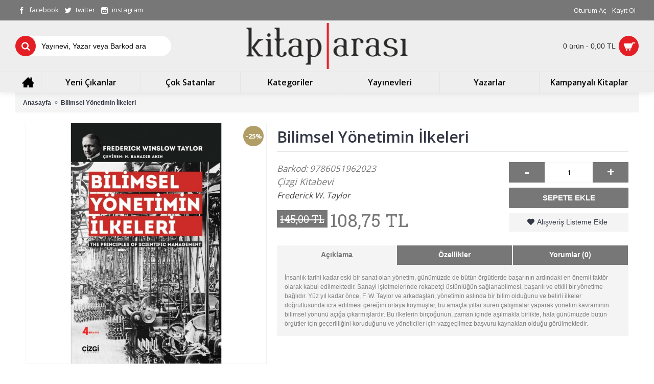

--- FILE ---
content_type: text/html; charset=utf-8
request_url: https://www.kitaparasi.com/bilimsel-yonetimin-ilkeleri
body_size: 13367
content:
<!DOCTYPE html>
<html dir="ltr" lang="tr" class="webkit chrome chrome131 mac journal-desktop is-guest skin-4 responsive-layout center-header lang-flag lang-flag-mobile currency-symbol currency-symbol-mobile no-top-on-mobile collapse-footer-columns mobile-menu-on-tablet header-center header-sticky sticky-menu backface product-grid-second-image product-list-second-image product-page product-page-353 layout-2 route-product-product oc2 oc23 oc3 no-currency no-language" data-j2v="2.16.8">
<head>
<meta charset="UTF-8" />
<meta name="viewport" content="width=device-width, initial-scale=1.0">
<meta name="format-detection" content="telephone=no">
<!--[if IE]><meta http-equiv="X-UA-Compatible" content="IE=Edge,chrome=1"/><![endif]-->
<title>Bilimsel Yönetimin İlkeleri - Çizgi Kitabevi</title>
<base href="https://www.kitaparasi.com/" />
<meta name="description" content="İnsanlık tarihi kadar eski bir sanat olan yönetim, günümüzde de bütün örgütlerde başarının ardındaki en önemli faktör olarak kabul edilmektedir. S" />
<meta name="keywords" content="bilimsel yonetimin ilkeleri, 9758156020, cizgi kitabevi, ekonomi, siyaset-uluslararasi iliskiler" />
<meta property="og:title" content="Bilimsel Yönetimin İlkeleri" />
<meta property="og:site_name" content="Kitaparası" />
<meta property="og:url" content="https://www.kitaparasi.com/bilimsel-yonetimin-ilkeleri" />
<meta property="og:description" content="İnsanlık tarihi kadar eski bir sanat olan yönetim, günümüzde de bütün örgütlerde başarının ardındaki en önemli faktör olarak kabul edilmektedir. Sanayi işletmelerinde rekabetçi üstünlüğün sağlanabilmesi, başarılı ve etkili bir yönetime bağlıdır. Yüz yıl kadar önce, F. W. Taylor ve arkadaşları, yönet" />
<meta property="og:type" content="product" />
<meta property="og:image" content="https://www.kitaparasi.com/image/cache/data/bilimsel-yonetimin-ilkeleri-9786051962023-600x315.jpg" />
<meta property="og:image:width" content="600" />
<meta property="og:image:height" content="315" />
<meta name="twitter:card" content="summary" />
<meta name="twitter:title" content="Bilimsel Yönetimin İlkeleri" />
<meta name="twitter:description" content="İnsanlık tarihi kadar eski bir sanat olan yönetim, günümüzde de bütün örgütlerde başarının ardındaki en önemli faktör olarak kabul edilmektedir. Sanayi işletmelerinde rekabetçi üstünlüğün sağlanabilmesi, başarılı ve etkili bir yönetime bağlıdır. Yüz yıl kadar önce, F. W. Taylor ve arkadaşları, yönet" />
<meta name="twitter:image" content="https://www.kitaparasi.com/image/cache/data/bilimsel-yonetimin-ilkeleri-9786051962023-200x200.jpg" />
<meta name="twitter:image:width" content="200" />
<meta name="twitter:image:height" content="200" />

				<link rel="alternate" href="https://www.kitaparasi.com/bilimsel-yonetimin-ilkeleri" hreflang="tr" />
	
<link href="https://www.kitaparasi.com/bilimsel-yonetimin-ilkeleri" rel="canonical" />
<link href="https://www.kitaparasi.com/image/catalog/cart.png" rel="icon" />
<link rel="stylesheet" href="//fonts.googleapis.com/css?family=Playfair+Display:regular,700%7COpen+Sans:600,regular,700%7CAbril+Fatface:regular%7CRoboto+Slab:regular&amp;subset=latin"/>
<link rel="stylesheet" href="https://www.kitaparasi.com/catalog/view/theme/journal2/css/j-strap.css?j2v=2.16.8"/>
<link rel="stylesheet" href="https://www.kitaparasi.com/catalog/view/javascript/font-awesome/css/font-awesome.min.css?j2v=2.16.8"/>
<link rel="stylesheet" href="https://www.kitaparasi.com/catalog/view/theme/journal2/lib/jquery.ui/jquery-ui-slider.min.css?j2v=2.16.8"/>
<link rel="stylesheet" href="https://www.kitaparasi.com/catalog/view/theme/journal2/lib/swiper/css/swiper.css?j2v=2.16.8"/>
<link rel="stylesheet" href="https://www.kitaparasi.com/catalog/view/theme/journal2/lib/lightgallery/css/lightgallery.min.css?j2v=2.16.8"/>
<link rel="stylesheet" href="https://www.kitaparasi.com/catalog/view/theme/journal2/lib/magnific-popup/magnific-popup.css?j2v=2.16.8"/>
<link rel="stylesheet" href="https://www.kitaparasi.com/catalog/view/javascript/jquery/datetimepicker/bootstrap-datetimepicker.min.css?j2v=2.16.8"/>
<link rel="stylesheet" href="https://www.kitaparasi.com/catalog/view/theme/journal2/css/hint.min.css?j2v=2.16.8"/>
<link rel="stylesheet" href="https://www.kitaparasi.com/catalog/view/theme/journal2/css/journal.css?j2v=2.16.8"/>
<link rel="stylesheet" href="https://www.kitaparasi.com/catalog/view/theme/journal2/css/features.css?j2v=2.16.8"/>
<link rel="stylesheet" href="https://www.kitaparasi.com/catalog/view/theme/journal2/css/header.css?j2v=2.16.8"/>
<link rel="stylesheet" href="https://www.kitaparasi.com/catalog/view/theme/journal2/css/module.css?j2v=2.16.8"/>
<link rel="stylesheet" href="https://www.kitaparasi.com/catalog/view/theme/journal2/css/pages.css?j2v=2.16.8"/>
<link rel="stylesheet" href="https://www.kitaparasi.com/catalog/view/theme/journal2/css/account.css?j2v=2.16.8"/>
<link rel="stylesheet" href="https://www.kitaparasi.com/catalog/view/theme/journal2/css/blog-manager.css?j2v=2.16.8"/>
<link rel="stylesheet" href="https://www.kitaparasi.com/catalog/view/theme/journal2/css/side-column.css?j2v=2.16.8"/>
<link rel="stylesheet" href="https://www.kitaparasi.com/catalog/view/theme/journal2/css/product.css?j2v=2.16.8"/>
<link rel="stylesheet" href="https://www.kitaparasi.com/catalog/view/theme/journal2/css/category.css?j2v=2.16.8"/>
<link rel="stylesheet" href="https://www.kitaparasi.com/catalog/view/theme/journal2/css/footer.css?j2v=2.16.8"/>
<link rel="stylesheet" href="https://www.kitaparasi.com/catalog/view/theme/journal2/css/icons.css?j2v=2.16.8"/>
<link rel="stylesheet" href="https://www.kitaparasi.com/catalog/view/theme/journal2/css/responsive.css?j2v=2.16.8"/>
<link rel="stylesheet" href="https://www.kitaparasi.com/catalog/view/theme/journal2/css/flex.css?j2v=2.16.8"/>
<link rel="stylesheet" href="https://www.kitaparasi.com/catalog/view/theme/journal2/css/rtl.css?j2v=2.16.8"/>
<link rel="stylesheet" href="index.php?route=journal2/assets/css" />
<script type="text/javascript" src="https://www.kitaparasi.com/catalog/view/theme/journal2/lib/modernizr/modernizr.min.js?j2v=2.16.8"></script>
<script type="text/javascript" src="https://www.kitaparasi.com/catalog/view/javascript/jquery/jquery-2.1.1.min.js?j2v=2.16.8"></script>
<script type="text/javascript" src="https://www.kitaparasi.com/catalog/view/javascript/bootstrap/js/bootstrap.min.js?j2v=2.16.8"></script>
<script type="text/javascript" src="https://www.kitaparasi.com/catalog/view/theme/journal2/lib/jquery/jquery-migrate-1.2.1.min.js?j2v=2.16.8"></script>
<script type="text/javascript" src="https://www.kitaparasi.com/catalog/view/theme/journal2/lib/jquery.ui/jquery-ui-slider.min.js?j2v=2.16.8"></script>
<script type="text/javascript" src="https://www.kitaparasi.com/catalog/view/javascript/common.js?j2v=2.16.8"></script>
<script type="text/javascript" src="https://www.kitaparasi.com/catalog/view/javascript/jquery/jquery.total-storage.min.js?j2v=2.16.8"></script>
<script type="text/javascript" src="https://www.kitaparasi.com/catalog/view/theme/journal2/lib/jquery.tabs/tabs.js?j2v=2.16.8"></script>
<script type="text/javascript" src="https://www.kitaparasi.com/catalog/view/theme/journal2/lib/swiper/js/swiper.jquery.js?j2v=2.16.8"></script>
<script type="text/javascript" src="https://www.kitaparasi.com/catalog/view/theme/journal2/lib/ias/jquery-ias.min.js?j2v=2.16.8"></script>
<script type="text/javascript" src="https://www.kitaparasi.com/catalog/view/theme/journal2/lib/intense/intense.min.js?j2v=2.16.8"></script>
<script type="text/javascript" src="https://www.kitaparasi.com/catalog/view/theme/journal2/lib/lightgallery/js/lightgallery.js?j2v=2.16.8"></script>
<script type="text/javascript" src="https://www.kitaparasi.com/catalog/view/theme/journal2/lib/magnific-popup/jquery.magnific-popup.js?j2v=2.16.8"></script>
<script type="text/javascript" src="https://www.kitaparasi.com/catalog/view/theme/journal2/lib/actual/jquery.actual.min.js?j2v=2.16.8"></script>
<script type="text/javascript" src="https://www.kitaparasi.com/catalog/view/theme/journal2/lib/countdown/jquery.countdown.js?j2v=2.16.8"></script>
<script type="text/javascript" src="https://www.kitaparasi.com/catalog/view/theme/journal2/lib/image-zoom/jquery.imagezoom.min.js?j2v=2.16.8"></script>
<script type="text/javascript" src="https://www.kitaparasi.com/catalog/view/theme/journal2/lib/lazy/jquery.lazy.1.6.min.js?j2v=2.16.8"></script>
<script type="text/javascript" src="https://www.kitaparasi.com/catalog/view/javascript/jquery/datetimepicker/moment/moment.min.js?j2v=2.16.8"></script>
<script type="text/javascript" src="https://www.kitaparasi.com/catalog/view/javascript/jquery/datetimepicker/moment/moment-with-locales.min.js?j2v=2.16.8"></script>
<script type="text/javascript" src="https://www.kitaparasi.com/catalog/view/javascript/jquery/datetimepicker/bootstrap-datetimepicker.min.js?j2v=2.16.8"></script>
<script type="text/javascript" src="https://www.kitaparasi.com/catalog/view/theme/journal2/js/journal.js?j2v=2.16.8"></script>

<!-- Global site tag (gtag.js) - Google Analytics -->
<script async src="https://www.googletagmanager.com/gtag/js?id=UA-125811040-1"></script>
<script>
  window.dataLayer = window.dataLayer || [];
  function gtag(){dataLayer.push(arguments);}
  gtag('js', new Date());

  gtag('config', 'UA-125811040-1');
</script>
<script>
Journal.COUNTDOWN = {
  DAYS    : "Days",
  HOURS   : "Hours",
  MINUTES : "Min",
  SECONDS : "Sec"
};
Journal.NOTIFICATION_BUTTONS = '<div class="notification-buttons"><a class="button notification-cart" href="https://www.kitaparasi.com/index.php?route=checkout/cart">Sepetime Git</a><a class="button notification-checkout" href="https://www.kitaparasi.com/alisverisi-tamamla">Kasaya Git</a></div>';
</script>
</head>
<body>
<!--[if lt IE 9]>
<div class="old-browser">You are using an old browser. Please <a href="http://windows.microsoft.com/en-us/internet-explorer/download-ie">upgrade to a newer version</a> or <a href="http://browsehappy.com/">try a different browser</a>.</div>
<![endif]-->

<header class="journal-header-center">
  <div class="header">
    <div class="journal-top-header j-min z-1"></div>
    <div class="journal-menu-bg z-0"></div>
    <div class="journal-center-bg j-100 z-0"></div>
    <div id="header" class="journal-header z-2">
      <div class="header-assets top-bar">
        <div class="journal-links j-min xs-100 sm-100 md-50 lg-50 xl-50">
          <div class="links">
            <ul class="top-menu">
              <li>
          <a href="https://www.facebook.com/kitaparasicom" class="m-item " target="_blank"><i style="margin-right: 5px; " data-icon="&#xe683;"></i>
        <span class="top-menu-link">facebook</span>
      </a>
          </li>
  <li>
          <a href="https://twitter.com/kitaparasi" class="m-item " target="_blank"><i style="margin-right: 5px; " data-icon="&#xe682;"></i>
        <span class="top-menu-link">twitter</span>
      </a>
          </li>
  <li>
          <a href="https://www.instagram.com/kitaparasicom/" class="m-item " target="_blank"><i style="margin-right: 5px; " data-icon="&#xe686;"></i>
        <span class="top-menu-link">instagram</span>
      </a>
          </li>
            </ul>
          </div>
        </div>
                        <div class="journal-secondary j-min xs-100 sm-100 md-50 lg-50 xl-50">
          <div class="links">
            <ul class="top-menu">
              <li>
          <a href="https://www.kitaparasi.com/oturum-ac" class="m-item ">
        <span class="top-menu-link">Oturum Aç</span>
      </a>
          </li>
  <li>
          <a href="https://www.kitaparasi.com/kayit-ol" class="m-item ">
        <span class="top-menu-link">Kayıt Ol</span>
      </a>
          </li>
            </ul>
          </div>
        </div>
      </div>
      <div class="header-assets">
        <div class="journal-search j-min xs-100 sm-50 md-25 lg-25 xl-25">
          <div id="search" class="input-group j-min">
  <input type="text" name="search" value="" placeholder="Yayınevi, Yazar veya Barkod ara" autocomplete="off" class="form-control input-lg"/>
  <div class="button-search">
    <button type="button"><i></i></button>
  </div>
</div>

        </div>
        <div class="journal-logo j-100 xs-100 sm-100 md-50 lg-50 xl-50">
                      <div id="logo">
              <a href="https://www.kitaparasi.com/anasayfa">
                <img src="https://www.kitaparasi.com/image/cache/catalog/kitaparasiwebLOGO-315x90.png" width="315" height="90" alt="Kitaparası" title="Kitaparası" class="logo-1x" />
              </a>
            </div>
                  </div>
        <div class="journal-cart j-min xs-100 sm-50 md-25 lg-25 xl-25">
          <div id="cart" class="btn-group btn-block">
  <button type="button" data-toggle="dropdown" class="btn btn-inverse btn-block btn-lg dropdown-toggle heading"><a><span id="cart-total" data-loading-text="Yükleniyor...&nbsp;&nbsp;">0 ürün - 0,00 TL</span> <i></i></a></button>
  <div class="content">
    <ul class="cart-wrapper">
              <li>
          <p class="text-center empty">Alışveriş sepetiniz boş!</p>
        </li>
          </ul>
  </div>
</div>

        </div>
      </div>
      <div class="journal-menu j-min xs-100 sm-100 md-100 lg-100 xl-100">
        <style></style>

<div class="mobile-trigger"></div>

<ul class="super-menu mobile-menu menu-table" style="table-layout: fixed">
      <li id="main-menu-item-1" class="drop-down  icon-only">
              <a href="https://www.kitaparasi.com/" ><i style="margin-right: 5px; font-size: 24px" data-icon="&#xe14f;"></i></a>
      
      
      
      
      
      
      
      <span class="mobile-plus">+</span>
    </li>
      <li id="main-menu-item-2" class="drop-down ">
              <a href="yeni-cıkanlar" ><span class="main-menu-text">Yeni Çıkanlar</span></a>
      
      
      
      
      
      
      
      <span class="mobile-plus">+</span>
    </li>
      <li id="main-menu-item-3" class="drop-down ">
              <a href="cok-satanlar" ><span class="main-menu-text">Çok Satanlar</span></a>
      
      
      
      
      
      
      
      <span class="mobile-plus">+</span>
    </li>
      <li id="main-menu-item-4" class="drop-down ">
              <a href="https://www.kitaparasi.com/kategoriler" ><span class="main-menu-text">Kategoriler</span></a>
      
      
      
      
      
      
      
      <span class="mobile-plus">+</span>
    </li>
      <li id="main-menu-item-5" class="drop-down ">
              <a href="https://www.kitaparasi.com/yayinevleri" ><span class="main-menu-text">Yayınevleri</span></a>
      
      
      
      
      
      
      
      <span class="mobile-plus">+</span>
    </li>
      <li id="main-menu-item-6" class="drop-down ">
              <a href="yazarlar" ><span class="main-menu-text">Yazarlar</span></a>
      
      
      
      
      
      
      
      <span class="mobile-plus">+</span>
    </li>
      <li id="main-menu-item-7" class="mega-menu-categories ">
              <a href="https://www.kitaparasi.com/kampanyali-kitaplar" ><span class="main-menu-text">Kampanyalı Kitaplar</span></a>
      
      
      
      
      
      
      
      <span class="mobile-plus">+</span>
    </li>
  </ul>
      </div>
    </div>
  </div>
</header>

<div class="extended-container">

<div id="container" class="container j-container">
  <ul class="breadcrumb">
          <li itemscope itemtype="http://data-vocabulary.org/Breadcrumb"><a href="https://www.kitaparasi.com/anasayfa" itemprop="url"><span itemprop="title">Anasayfa</span></a></li>
          <li itemscope itemtype="http://data-vocabulary.org/Breadcrumb"><a href="https://www.kitaparasi.com/bilimsel-yonetimin-ilkeleri" itemprop="url"><span itemprop="title">Bilimsel Yönetimin İlkeleri</span></a></li>
      </ul>
  <div class="row">
                  <div id="content" class="col-sm-12 product-page-content" itemscope itemtype="http://schema.org/Product">
            
      <div class="row product-info split-40-60">
        <div class="left">
                      <div class="image">
                              <span class="label-sale"><b>-25%</b></span>
                            <a href="https://www.kitaparasi.com/image/cache/data/bilimsel-yonetimin-ilkeleri-9786051962023-800x800.jpg" title="Bilimsel Yönetimin İlkeleri"><img src="https://www.kitaparasi.com/image/cache/data/bilimsel-yonetimin-ilkeleri-9786051962023-600x600.jpg" title="Bilimsel Yönetimin İlkeleri" alt="Bilimsel Yönetimin İlkeleri" id="image" data-largeimg="https://www.kitaparasi.com/image/cache/data/bilimsel-yonetimin-ilkeleri-9786051962023-800x800.jpg" itemprop="image"/></a>
            </div>
                                                    <div class="image-gallery" style="display: none !important;">
                          <a href="https://www.kitaparasi.com/image/cache/data/bilimsel-yonetimin-ilkeleri-9786051962023-800x800.jpg" data-original="https://www.kitaparasi.com/image/cache/data/bilimsel-yonetimin-ilkeleri-9786051962023-800x800.jpg" title="Bilimsel Yönetimin İlkeleri" class="swipebox"><img src="https://www.kitaparasi.com/image/cache/data/bilimsel-yonetimin-ilkeleri-9786051962023-600x600.jpg" title="Bilimsel Yönetimin İlkeleri" alt="Bilimsel Yönetimin İlkeleri"/></a>
                                  </div>
                    
		</div>
                                  <div class="right">
                      <h1 class="heading-title" itemprop="name">Bilimsel Yönetimin İlkeleri</h1>
          		
			<?php /* ÜRÜN SAĞ BLOK BAŞLA */ ?>
			<div id="urunsagblok">
			<div id="product" class="product-options">
			<?php /* SOL BLOK BAŞLA */ ?>
			<div id="solblok"> 
				<ul class="list-unstyled description">
				<li class="p-model">Barkod: <span class="p-model" itemprop="model">9786051962023</span></li>
				  				  										  <li class="p-brand"><a href="https://www.kitaparasi.com/cizgi-kitabevi">Çizgi Kitabevi</a></li>
									  				  						<li class="p-yazar">
														<a href="https://www.kitaparasi.com/index.php?route=product/yazar/info&amp;yazar_id=225">Frederick W. Taylor</a><br/>
													</li>
									  									  				  				  <li class="p-stock">Stok Durumu: <span class="journal-stock instock">Stokta var</span></li>
				</ul>
				<div class="product-options">
								  <ul class="list-unstyled price" itemprop="offers" itemscope itemtype="http://schema.org/Offer">
					<meta itemprop="itemCondition" content="http://schema.org/NewCondition"/>
					<meta itemprop="priceCurrency" content="TRY"/>
					<meta itemprop="price" content="108.75"/>
										  <link itemprop="availability" href="http://schema.org/InStock"/>
															  <li class="price-old">145,00 TL</li>
					  <li class="price-new" >108,75 TL</li>
															  <li class="price-tax">Vergiler Hariç: 108,75 TL</li>
																			  </ul>
								
								  
				  </div>
				
			</div>
			<?php /* SOL BLOK BİTTİ */ ?>
			
			<?php /* SAĞ BLOK BAŞLA */ ?>
			<div id="sagblok"> 
			
					
																
					
								<div class="form-group cart ">
				  <div>
										  <span class="qty">
				  <label class="control-label text-qty" for="input-quantity">Adet</label>
				  <input type="text" name="quantity" value="1" size="2" data-min-value="1" id="input-quantity" class="form-control"/>
				  <input type="hidden" name="product_id" value="353"/>
				  <script>
					/* quantity buttons */
					var $input = $('.cart input[name="quantity"]');
					function up() {
					  var val = parseInt($input.val(), 10) + 1 || parseInt($input.attr('data-min-value'), 10);
					  $input.val(val);
					}
					function down() {
					  var val = parseInt($input.val(), 10) - 1 || 0;
					  var min = parseInt($input.attr('data-min-value'), 10) || 1;
					  $input.val(Math.max(val, min));
					}
					$('<a href="javascript:;" class="journal-stepper">-</a>').insertBefore($input).click(down);
					$('<a href="javascript:;" class="journal-stepper">+</a>').insertAfter($input).click(up);
					$input.keydown(function (e) {
					  if (e.which === 38) {
						up();
						return false;
					  }
					  if (e.which === 40) {
						down();
						return false;
					  }
					});
				  </script>
				  </span>
					  <button type="button" id="button-cart" data-loading-text="Yükleniyor..." class="button"><span class="button-cart-text">Sepete Ekle</span></button>
									  </div>
				</div>
								<div class="wishlist-compare">
				  <span class="links">
					  <a onclick="addToWishList('353');">Alışveriş Listeme Ekle</a>
					  <a onclick="addToCompare('353');">Karşılaştırma listesine ekle</a>
				  </span>
				</div>
  
								  <div class="rating">
					<p>						<span class="fa fa-stack"><i class="fa fa-star-o fa-stack-1x"></i></span>					  						<span class="fa fa-stack"><i class="fa fa-star-o fa-stack-1x"></i></span>					  						<span class="fa fa-stack"><i class="fa fa-star-o fa-stack-1x"></i></span>					  						<span class="fa fa-stack"><i class="fa fa-star-o fa-stack-1x"></i></span>					  						<span class="fa fa-stack"><i class="fa fa-star-o fa-stack-1x"></i></span>					   <a href="" onclick="$('a[href=\'#tab-review\']').trigger('click'); return false;">0 yorum</a> / <a href="" onclick="$('a[href=\'#tab-review\']').trigger('click'); return false;">Yorum Yap</a></p>
				  </div>
														
			
			</div>
			<?php /* SAĞ BLOK BİTTİ */ ?>
			</div>
			<span style="clear:both;"></span>
			<br/>
			<meta itemprop="description" content="İnsanlık tarihi kadar eski bir sanat olan yönetim, günümüzde de bütün örgütlerde başarının ardındaki en önemli faktör olarak kabul edilmektedir. S"/>
          <div class="product-tabs">
                        <ul id="tabs" class="nav nav-tabs htabs">
                                            <li  class="active"  ><a href="#tab-description" data-toggle="tab">Açıklama</a></li>
                                            <li ><a href="#tab-specification" data-toggle="tab">Özellikler</a></li>
              			
<div class="tab-pane tab-content " id="tab-instalment">
	</div>
<script type="text/javascript">
$(document).ready(function () {
$('#tabs li:eq(0) a').tab('show');//Table ilk tab seçimi
});
</script>
<style>
#tabs a, #tabs li a.heading-title{
	line-height: 20px;
	padding: 0 0;
	background:#fefefe;
	height: 38px;
}
#tabs a, #tabs li.active a.heading-title{
	background:rgb(234, 35, 73);
}
.text-left{text-align:left;}
.instalment>tbody>tr:nth-child(odd)>td, 
.instalment>tbody>tr:nth-child(odd)>th {
	background-color: #eee;
}
.instalment{
	width: 30%;
	border-spacing: 0;
	border: 1px solid #eee;
	padding: 5px;
}
.instalment>tbody>tr>td{
	cursor:pointer;
	height: 30px;
	padding-right: 5px;
	font-size: 11px;
	vertical-align: middle;
	width: 80px;
}
.instalment>tbody>tr:select{
	background:#000;
}
.instalment>thead>tr{
	font-size: 11px;
	font-weight: bold;
}
.instalment-ico{
font-size: 11px;
padding-top: 5px;
cursor: pointer;
}
</style>
                              <li ><a href="#tab-review" data-toggle="tab">Yorumlar (0)</a></li>
                                        </ul>
            <div class="tabs-content">
                                            <div class="tab-pane tab-content  active " id="tab-description"><p><span style="color: rgb(127, 127, 127); font-family: Arial, Helvetica, sans-serif; font-size: 12px;">İnsanlık tarihi kadar eski bir sanat olan yönetim, günümüzde de bütün örgütlerde başarının ardındaki en önemli faktör olarak kabul edilmektedir. Sanayi işletmelerinde rekabetçi üstünlüğün sağlanabilmesi, başarılı ve etkili bir yönetime bağlıdır. Yüz yıl kadar önce, F. W. Taylor ve arkadaşları, yönetimin aslında bir bilim olduğunu ve belirli ilkeler doğrultusunda icra edilmesi gereğini ortaya koymuşlar, bu amaçla yıllar süren çalışmalar yaparak yönetim kavramının bilimsel yönünü açığa çıkarmışlardır. Bu ilkelerin birçoğunun, zaman içinde aşılmakla birlikte, hala günümüzde bütün örgütler için geçerliliğini koruduğunu ve yöneticiler için vazgeçilmez başvuru kaynakları olduğu görülmektedir.</span><br></p></div>
                                            <div class="tab-pane tab-content " id="tab-specification">
                  <table class="table table-bordered attribute">
                                          <thead>
                      <tr>
                        <td colspan="2"><strong>Kitap Özellikleri</strong></td>
                      </tr>
                      </thead>
                      <tbody>
                                              <tr>
                          <td>Çeviren</td>
                          <td>H. Bahadır Akın</td>
                        </tr>
                                              <tr>
                          <td>Basım Tarihi</td>
                          <td>2018</td>
                        </tr>
                                              <tr>
                          <td>Sayfa</td>
                          <td>103</td>
                        </tr>
                                              <tr>
                          <td>Dil</td>
                          <td>Türkçe</td>
                        </tr>
                                              <tr>
                          <td>Ölçü</td>
                          <td>13,5x21,5</td>
                        </tr>
                                              <tr>
                          <td>Kağıt</td>
                          <td>2. Hamur</td>
                        </tr>
                                              <tr>
                          <td>Baskı Sayısı</td>
                          <td>4. Baskı</td>
                        </tr>
                                            </tbody>
                                      </table>
                </div>
                                            <div class="tab-pane tab-content " id="tab-review" >
                                    <form class="form-horizontal" id="form-review">
                    <div id="review"></div>
                    <h2 id="review-title">Yorum Yap</h2>
                                          <div class="form-group required">
                        <div class="col-sm-12">
                          <label class="control-label" for="input-name">Adınız</label>
                          <input type="text" name="name" value="" id="input-name" class="form-control"/>
                        </div>
                      </div>
                      <div class="form-group required">
                        <div class="col-sm-12">
                          <label class="control-label" for="input-review">Yorumunuz</label>
                          <textarea name="text" rows="5" id="input-review" class="form-control"></textarea>
                          <div class="help-block"><span class="text-danger">Not:</span> HTML'e dönüştürülmez!</div>
                        </div>
                      </div>
                      <div class="form-group required">
                        <div class="col-sm-12">
                          <label class="control-label">Oylama</label>
                          &nbsp;&nbsp;&nbsp; Kötü&nbsp;
                          <input type="radio" name="rating" value="1"/>
                          &nbsp;
                          <input type="radio" name="rating" value="2"/>
                          &nbsp;
                          <input type="radio" name="rating" value="3"/>
                          &nbsp;
                          <input type="radio" name="rating" value="4"/>
                          &nbsp;
                          <input type="radio" name="rating" value="5"/>
                          &nbsp;İyi</div>
                      </div>
                      
                      <div class="buttons clearfix">
                        <div class="pull-right">
                          <button type="button" id="button-review" data-loading-text="Yükleniyor..." class="btn btn-primary button">Devam</button>
                        </div>
                      </div>
                                      </form>
                </div>
                                        </div>
          </div>
		  
			</div>
			<?php /* ÜRÜN SAĞ BLOK BİTTİ */ ?>
          
		  
		</div>
	  
	  </div>
              <p class="tags">
          <b>Etiketler:</b>
                                    <a href="https://www.kitaparasi.com/arama?tag=Ekonomi">Ekonomi</a>
                              </p>
                    <div id="carousel-681000784" class="carousel-29 box journal-carousel carousel-product    bullets-on   arrows-top  " style="">
  <div>
    <div class="htabs box-heading single-tab" >
                        <a href="#carousel-681000784-0" class="atab">Yazarın Diğer Kitapları</a>
                  </div>
                  <div id="carousel-681000784-0" class="tab-content box-content">
          <div class="swiper">
            <div class="swiper-container" >
              <div class="swiper-wrapper">
                                  <div class="product-grid-item swiper-slide display-icon block-button  xs-100 sm-50 md-33 lg-25 xl-20">
                    <div class="product-wrapper " style="">
                                              <div class="image ">
                          <a href="https://www.kitaparasi.com/bilimsel-yonetimin-ilkeleri"  style="" >
                            <img class="first-image" width="250" height="250" src="https://www.kitaparasi.com/image/cache/data/bilimsel-yonetimin-ilkeleri-9786051962023-250x250.jpg" title="Bilimsel Yönetimin İlkeleri" alt="Bilimsel Yönetimin İlkeleri"/>
                          </a>
                                                      <span class="label-sale"><b>-25%</b></span>
                                                                                <div class="wishlist"><a onclick="addToWishList('353');" class="hint--top" data-hint="Alışveriş Listeme Ekle"><i class="wishlist-icon"></i><span class="button-wishlist-text">Alışveriş Listeme Ekle</span></a></div>
                            <div class="compare"><a onclick="addToCompare('353');" class="hint--top" data-hint="Karşılaştırma listesine ekle"><i class="compare-icon"></i><span class="button-compare-text">Karşılaştırma listesine ekle</span></a></div>
                                                  </div>
                                            <div class="product-details">
                        <div class="caption">
                          <div class="name"><a href="https://www.kitaparasi.com/bilimsel-yonetimin-ilkeleri">Bilimsel Yönetimin İlkeleri</a></div>
                          <div class="description">İnsanlık tarihi kadar eski bir sanat olan yönetim, günümüzde de bütün örgütlerde başarının ardındaki..</div>
                                                      <div class="price">
                                                              <span class="price-old">145,00 TL</span> <span class="price-new" >108,75 TL</span>
                                                                                            <span class="price-tax">Vergiler Hariç: 108,75 TL</span>
                                                          </div>
                                                                            </div>
                        <div class="button-group">
                                                      <div class="cart ">
                              <a onclick="addToCart('353', '1');" class="button hint--top" data-hint="Sepete Ekle"><i class="button-left-icon"></i><span class="button-cart-text">Sepete Ekle</span><i class="button-right-icon"></i></a>
                            </div>
                                                    <div class="wishlist"><a onclick="addToWishList('353');" class="hint--top" data-hint="Alışveriş Listeme Ekle"><i class="wishlist-icon"></i><span class="button-wishlist-text">Alışveriş Listeme Ekle</span></a></div>
                          <div class="compare"><a onclick="addToCompare('353');" class="hint--top" data-hint="Karşılaştırma listesine ekle"><i class="compare-icon"></i><span class="button-compare-text">Karşılaştırma listesine ekle</span></a></div>
                        </div>
                      </div>
                    </div>
                  </div>
                              </div>
            </div>
                          <div class="swiper-button-next"></div>
              <div class="swiper-button-prev"></div>
                      </div>
                      <div class="swiper-pagination"></div>
                  </div>
          
    <script>
      (function () {
        $('#carousel-681000784 .htabs a.atab').tabs();

        var grid = $.parseJSON('[[0,1],[470,2],[760,3],[980,4],[1100,5]]');

        var breakpoints = {
          470: {
            slidesPerView: grid[0][1],
            slidesPerGroup: grid[0][1]
          },
          760: {
            slidesPerView: grid[1][1],
            slidesPerGroup: grid[1][1]
          },
          980: {
            slidesPerView: grid[2][1],
            slidesPerGroup: grid[2][1]
          },
          1220: {
            slidesPerView: grid[3][1],
            slidesPerGroup: grid[3][1]
          }
        };

        var current = null;

        $('#carousel-681000784 .htabs a.atab').click(function () {
          if (this === current) {
            return;
          }

          current = this;

          var opts = {
            slidesPerView: grid[4][1],
            slidesPerGroup: grid[4][1],
            breakpoints: breakpoints,
            spaceBetween: parseInt('20', 10),
            pagination:  $($(this).attr('href')).find('.swiper-pagination') ,
            paginationClickable: true,
            nextButton:  $($(this).attr('href')).find('.swiper-button-next') ,
            prevButton:  $($(this).attr('href')).find('.swiper-button-prev') ,
            autoplay: 0,
            autoplayStopOnHover:  true ,
            speed: 400,
            touchEventsTarget:  false ,
            preventClicks: false,
            preventClicksPropagation: false
          };

          $($(this).attr('href') + ' .swiper-container').swiper(opts);

          
          if (!Journal.isFlexboxSupported) {
            Journal.equalHeight($('#carousel-681000784 .product-grid-item'), '.name');
            Journal.equalHeight($('#carousel-681000784 .product-grid-item'), '.description');
          }
        });

        $('#carousel-681000784 .htabs a.atab[href="#carousel-681000784-0"]').click();
      })();
    </script>
  </div>
</div>

  <div id="carousel-1383610661" class="carousel-4 box journal-carousel carousel-product    bullets-on   arrows-top  " style="">
  <div>
    <div class="htabs box-heading single-tab" >
                        <a href="#carousel-1383610661-0" class="atab">Bu Kategorideki Diğer Ürünler</a>
                  </div>
                  <div id="carousel-1383610661-0" class="tab-content box-content">
          <div class="swiper">
            <div class="swiper-container" >
              <div class="swiper-wrapper">
                                  <div class="product-grid-item swiper-slide display-icon block-button  xs-100 sm-50 md-33 lg-25 xl-20">
                    <div class="product-wrapper " style="">
                                              <div class="image ">
                          <a href="https://www.kitaparasi.com/modern-memurun-ilk-yuzyili-genc-osmanli-erken-cumhuriyet-doneminde-memur-ve-memur-orgutlenmeleri"  style="" >
                            <img class="first-image" width="250" height="250" src="https://www.kitaparasi.com/image/cache/data/CIZGI%20KITABEVI/modern-memurun-ilk-yuzyili-gec-osmanli-erken-cumhuriyet-doneminde-memur-ve-memur-orgutlenmeleri-9786253963217-250x250.jpg" title="Modern Memurun İlk Yüzyılı (Geç Osmanlı Erken Cumhuriyet Döneminde Memur ve Memur Örgütlenmeleri)" alt="Modern Memurun İlk Yüzyılı (Geç Osmanlı Erken Cumhuriyet Döneminde Memur ve Memur Örgütlenmeleri)"/>
                          </a>
                                                      <span class="label-sale"><b>-25%</b></span>
                                                                                <div class="wishlist"><a onclick="addToWishList('3904');" class="hint--top" data-hint="Alışveriş Listeme Ekle"><i class="wishlist-icon"></i><span class="button-wishlist-text">Alışveriş Listeme Ekle</span></a></div>
                            <div class="compare"><a onclick="addToCompare('3904');" class="hint--top" data-hint="Karşılaştırma listesine ekle"><i class="compare-icon"></i><span class="button-compare-text">Karşılaştırma listesine ekle</span></a></div>
                                                  </div>
                                            <div class="product-details">
                        <div class="caption">
                          <div class="name"><a href="https://www.kitaparasi.com/modern-memurun-ilk-yuzyili-genc-osmanli-erken-cumhuriyet-doneminde-memur-ve-memur-orgutlenmeleri">Modern Memurun İlk Yüzyılı (Geç Osmanlı Erken Cumhuriyet Döneminde Memur ve Memur Örgütlenmeleri)</a></div>
                          <div class="description">Modern Memurun İlk Yüzyılı, Osmanlı İmparatorluğu'ndan Cumhuriyet'e geçiş sürecinde memurların ve me..</div>
                                                      <div class="price">
                                                              <span class="price-old">385,00 TL</span> <span class="price-new" >288,75 TL</span>
                                                                                            <span class="price-tax">Vergiler Hariç: 288,75 TL</span>
                                                          </div>
                                                                            </div>
                        <div class="button-group">
                                                      <div class="cart ">
                              <a onclick="addToCart('3904', '1');" class="button hint--top" data-hint="Sepete Ekle"><i class="button-left-icon"></i><span class="button-cart-text">Sepete Ekle</span><i class="button-right-icon"></i></a>
                            </div>
                                                    <div class="wishlist"><a onclick="addToWishList('3904');" class="hint--top" data-hint="Alışveriş Listeme Ekle"><i class="wishlist-icon"></i><span class="button-wishlist-text">Alışveriş Listeme Ekle</span></a></div>
                          <div class="compare"><a onclick="addToCompare('3904');" class="hint--top" data-hint="Karşılaştırma listesine ekle"><i class="compare-icon"></i><span class="button-compare-text">Karşılaştırma listesine ekle</span></a></div>
                        </div>
                      </div>
                    </div>
                  </div>
                                  <div class="product-grid-item swiper-slide display-icon block-button  xs-100 sm-50 md-33 lg-25 xl-20">
                    <div class="product-wrapper " style="">
                                              <div class="image ">
                          <a href="https://www.kitaparasi.com/gordugum-derin-devlet-ve-neo-hashasi-feto"  style="" >
                            <img class="first-image" width="250" height="250" src="https://www.kitaparasi.com/image/cache/data/gordugum-derin-devlet-ve-neo-hashasi-feto-9786056878282-250x250.jpg" title="Gördüğüm Derin Devlet ve Neo-Haşhaşi Fetö" alt="Gördüğüm Derin Devlet ve Neo-Haşhaşi Fetö"/>
                          </a>
                                                      <span class="label-sale"><b>-25%</b></span>
                                                                                <div class="wishlist"><a onclick="addToWishList('1037');" class="hint--top" data-hint="Alışveriş Listeme Ekle"><i class="wishlist-icon"></i><span class="button-wishlist-text">Alışveriş Listeme Ekle</span></a></div>
                            <div class="compare"><a onclick="addToCompare('1037');" class="hint--top" data-hint="Karşılaştırma listesine ekle"><i class="compare-icon"></i><span class="button-compare-text">Karşılaştırma listesine ekle</span></a></div>
                                                  </div>
                                            <div class="product-details">
                        <div class="caption">
                          <div class="name"><a href="https://www.kitaparasi.com/gordugum-derin-devlet-ve-neo-hashasi-feto">Gördüğüm Derin Devlet ve Neo-Haşhaşi Fetö</a></div>
                          <div class="description">"Gördüğüm Derin Devlet ve Neo-Haşhaşi FETÖ" adlı bu kitap, Gladio'nun, "Hizmet Hareketi"(!) görüntüs..</div>
                                                      <div class="price">
                                                              <span class="price-old">185,00 TL</span> <span class="price-new" >138,75 TL</span>
                                                                                            <span class="price-tax">Vergiler Hariç: 138,75 TL</span>
                                                          </div>
                                                                            </div>
                        <div class="button-group">
                                                      <div class="cart ">
                              <a onclick="addToCart('1037', '1');" class="button hint--top" data-hint="Sepete Ekle"><i class="button-left-icon"></i><span class="button-cart-text">Sepete Ekle</span><i class="button-right-icon"></i></a>
                            </div>
                                                    <div class="wishlist"><a onclick="addToWishList('1037');" class="hint--top" data-hint="Alışveriş Listeme Ekle"><i class="wishlist-icon"></i><span class="button-wishlist-text">Alışveriş Listeme Ekle</span></a></div>
                          <div class="compare"><a onclick="addToCompare('1037');" class="hint--top" data-hint="Karşılaştırma listesine ekle"><i class="compare-icon"></i><span class="button-compare-text">Karşılaştırma listesine ekle</span></a></div>
                        </div>
                      </div>
                    </div>
                  </div>
                                  <div class="product-grid-item swiper-slide display-icon block-button  xs-100 sm-50 md-33 lg-25 xl-20">
                    <div class="product-wrapper " style="">
                                              <div class="image ">
                          <a href="https://www.kitaparasi.com/uluslararasi-iliskilerde-bilim-bilgi-ve-yontem-paul-k.-feyerabend-ve-epistemolojik-anarsizmin-imkanlari"  style="" >
                            <img class="first-image" width="250" height="250" src="https://www.kitaparasi.com/image/cache/data/CIZGI%20KITABEVI/uluslararasi-iliskilerde-bilim-bilgi-ve-yontem-paul-k.-feyerabend-ve-epistemolojik-anarsizmin-imkanlari-9786253961466-250x250.jpg" title="Uluslararası İlişkilerde Bilim, Bilgi ve Yöntem (Paul K. Feyerabend ve Epistemolojik Anarşizmin İmkânları)" alt="Uluslararası İlişkilerde Bilim, Bilgi ve Yöntem (Paul K. Feyerabend ve Epistemolojik Anarşizmin İmkânları)"/>
                          </a>
                                                      <span class="label-sale"><b>-25%</b></span>
                                                                                <div class="wishlist"><a onclick="addToWishList('3708');" class="hint--top" data-hint="Alışveriş Listeme Ekle"><i class="wishlist-icon"></i><span class="button-wishlist-text">Alışveriş Listeme Ekle</span></a></div>
                            <div class="compare"><a onclick="addToCompare('3708');" class="hint--top" data-hint="Karşılaştırma listesine ekle"><i class="compare-icon"></i><span class="button-compare-text">Karşılaştırma listesine ekle</span></a></div>
                                                  </div>
                                            <div class="product-details">
                        <div class="caption">
                          <div class="name"><a href="https://www.kitaparasi.com/uluslararasi-iliskilerde-bilim-bilgi-ve-yontem-paul-k.-feyerabend-ve-epistemolojik-anarsizmin-imkanlari">Uluslararası İlişkilerde Bilim, Bilgi ve Yöntem (Paul K. Feyerabend ve Epistemolojik Anarşizmin İmkânları)</a></div>
                          <div class="description">Bilimin esas itibariyle anarşist bir girişim olduğunu düşünen Feyerabend’e göre anarşizm, bilimdeki ..</div>
                                                      <div class="price">
                                                              <span class="price-old">340,00 TL</span> <span class="price-new" >255,00 TL</span>
                                                                                            <span class="price-tax">Vergiler Hariç: 255,00 TL</span>
                                                          </div>
                                                                            </div>
                        <div class="button-group">
                                                      <div class="cart ">
                              <a onclick="addToCart('3708', '1');" class="button hint--top" data-hint="Sepete Ekle"><i class="button-left-icon"></i><span class="button-cart-text">Sepete Ekle</span><i class="button-right-icon"></i></a>
                            </div>
                                                    <div class="wishlist"><a onclick="addToWishList('3708');" class="hint--top" data-hint="Alışveriş Listeme Ekle"><i class="wishlist-icon"></i><span class="button-wishlist-text">Alışveriş Listeme Ekle</span></a></div>
                          <div class="compare"><a onclick="addToCompare('3708');" class="hint--top" data-hint="Karşılaştırma listesine ekle"><i class="compare-icon"></i><span class="button-compare-text">Karşılaştırma listesine ekle</span></a></div>
                        </div>
                      </div>
                    </div>
                  </div>
                                  <div class="product-grid-item swiper-slide display-icon block-button  xs-100 sm-50 md-33 lg-25 xl-20">
                    <div class="product-wrapper " style="">
                                              <div class="image ">
                          <a href="https://www.kitaparasi.com/aydinliga-yurumek-kararla-kararlilila-inancla-suurla"  style="" >
                            <img class="first-image" width="250" height="250" src="https://www.kitaparasi.com/image/cache/catalog/Tebe_ir_Yay_nlar_/aydinliga-yurumek-kararla-kararlilila-inancla-suurla-9786055999742-250x250.jpg" title="Aydınlığa Yürümek | Kararla-Kararlılıla-İnançla-Şuurla" alt="Aydınlığa Yürümek | Kararla-Kararlılıla-İnançla-Şuurla"/>
                          </a>
                                                      <span class="label-sale"><b>-30%</b></span>
                                                                                <div class="wishlist"><a onclick="addToWishList('608');" class="hint--top" data-hint="Alışveriş Listeme Ekle"><i class="wishlist-icon"></i><span class="button-wishlist-text">Alışveriş Listeme Ekle</span></a></div>
                            <div class="compare"><a onclick="addToCompare('608');" class="hint--top" data-hint="Karşılaştırma listesine ekle"><i class="compare-icon"></i><span class="button-compare-text">Karşılaştırma listesine ekle</span></a></div>
                                                  </div>
                                            <div class="product-details">
                        <div class="caption">
                          <div class="name"><a href="https://www.kitaparasi.com/aydinliga-yurumek-kararla-kararlilila-inancla-suurla">Aydınlığa Yürümek | Kararla-Kararlılıla-İnançla-Şuurla</a></div>
                          <div class="description">Eserde ayrıntılı bir biçimde işlendiği üzere;&nbsp;-Çıkarı uğruna milli menfaatleri hiçe sayanları!...</div>
                                                      <div class="price">
                                                              <span class="price-old">160,00 TL</span> <span class="price-new" >112,00 TL</span>
                                                                                            <span class="price-tax">Vergiler Hariç: 112,00 TL</span>
                                                          </div>
                                                                            </div>
                        <div class="button-group">
                                                      <div class="cart ">
                              <a onclick="addToCart('608', '1');" class="button hint--top" data-hint="Sepete Ekle"><i class="button-left-icon"></i><span class="button-cart-text">Sepete Ekle</span><i class="button-right-icon"></i></a>
                            </div>
                                                    <div class="wishlist"><a onclick="addToWishList('608');" class="hint--top" data-hint="Alışveriş Listeme Ekle"><i class="wishlist-icon"></i><span class="button-wishlist-text">Alışveriş Listeme Ekle</span></a></div>
                          <div class="compare"><a onclick="addToCompare('608');" class="hint--top" data-hint="Karşılaştırma listesine ekle"><i class="compare-icon"></i><span class="button-compare-text">Karşılaştırma listesine ekle</span></a></div>
                        </div>
                      </div>
                    </div>
                  </div>
                                  <div class="product-grid-item swiper-slide display-icon block-button  xs-100 sm-50 md-33 lg-25 xl-20">
                    <div class="product-wrapper " style="">
                                              <div class="image ">
                          <a href="https://www.kitaparasi.com/kadin-ve-sosyal-politika-guncel-tartismalari"  style="" >
                            <img class="first-image" width="250" height="250" src="https://www.kitaparasi.com/image/cache/catalog/_izgi_Kitabevi/kadin-ve-sosyal-politika-guncel-tartismalari-9786051968704-250x250.jpg" title="Kadın ve Sosyal Politika Güncel Tartışmaları" alt="Kadın ve Sosyal Politika Güncel Tartışmaları"/>
                          </a>
                                                      <span class="label-sale"><b>-25%</b></span>
                                                                                <div class="wishlist"><a onclick="addToWishList('3447');" class="hint--top" data-hint="Alışveriş Listeme Ekle"><i class="wishlist-icon"></i><span class="button-wishlist-text">Alışveriş Listeme Ekle</span></a></div>
                            <div class="compare"><a onclick="addToCompare('3447');" class="hint--top" data-hint="Karşılaştırma listesine ekle"><i class="compare-icon"></i><span class="button-compare-text">Karşılaştırma listesine ekle</span></a></div>
                                                  </div>
                                            <div class="product-details">
                        <div class="caption">
                          <div class="name"><a href="https://www.kitaparasi.com/kadin-ve-sosyal-politika-guncel-tartismalari">Kadın ve Sosyal Politika Güncel Tartışmaları</a></div>
                          <div class="description">Türkiye'de
kadın çalışmaları alanında son derece zengin bir literatür bulunmaktadır.
Özellikle fem..</div>
                                                      <div class="price">
                                                              <span class="price-old">400,00 TL</span> <span class="price-new" >300,00 TL</span>
                                                                                            <span class="price-tax">Vergiler Hariç: 300,00 TL</span>
                                                          </div>
                                                                            </div>
                        <div class="button-group">
                                                      <div class="cart ">
                              <a onclick="addToCart('3447', '1');" class="button hint--top" data-hint="Sepete Ekle"><i class="button-left-icon"></i><span class="button-cart-text">Sepete Ekle</span><i class="button-right-icon"></i></a>
                            </div>
                                                    <div class="wishlist"><a onclick="addToWishList('3447');" class="hint--top" data-hint="Alışveriş Listeme Ekle"><i class="wishlist-icon"></i><span class="button-wishlist-text">Alışveriş Listeme Ekle</span></a></div>
                          <div class="compare"><a onclick="addToCompare('3447');" class="hint--top" data-hint="Karşılaştırma listesine ekle"><i class="compare-icon"></i><span class="button-compare-text">Karşılaştırma listesine ekle</span></a></div>
                        </div>
                      </div>
                    </div>
                  </div>
                                  <div class="product-grid-item swiper-slide display-icon block-button  xs-100 sm-50 md-33 lg-25 xl-20">
                    <div class="product-wrapper " style="">
                                              <div class="image ">
                          <a href="https://www.kitaparasi.com/dogu-afrikada-siyaset-ve-diplomasi"  style="" >
                            <img class="first-image" width="250" height="250" src="https://www.kitaparasi.com/image/cache/data/CIZGI%20KITABEVI/dogu-afrikada-siyaset-ve-diplomasi-9786253960957-250x250.jpg" title="Doğu Afrika'da Siyaset ve Diplomasi" alt="Doğu Afrika'da Siyaset ve Diplomasi"/>
                          </a>
                                                      <span class="label-sale"><b>-25%</b></span>
                                                                                <div class="wishlist"><a onclick="addToWishList('3663');" class="hint--top" data-hint="Alışveriş Listeme Ekle"><i class="wishlist-icon"></i><span class="button-wishlist-text">Alışveriş Listeme Ekle</span></a></div>
                            <div class="compare"><a onclick="addToCompare('3663');" class="hint--top" data-hint="Karşılaştırma listesine ekle"><i class="compare-icon"></i><span class="button-compare-text">Karşılaştırma listesine ekle</span></a></div>
                                                  </div>
                                            <div class="product-details">
                        <div class="caption">
                          <div class="name"><a href="https://www.kitaparasi.com/dogu-afrikada-siyaset-ve-diplomasi">Doğu Afrika'da Siyaset ve Diplomasi</a></div>
                          <div class="description">Dünyanın en stratejik deniz ticaret güzergâhları üzerinde bulunan Doğu Afrika kıyıları, yüzyıllardır..</div>
                                                      <div class="price">
                                                              <span class="price-old">520,00 TL</span> <span class="price-new" >390,00 TL</span>
                                                                                            <span class="price-tax">Vergiler Hariç: 390,00 TL</span>
                                                          </div>
                                                                            </div>
                        <div class="button-group">
                                                      <div class="cart ">
                              <a onclick="addToCart('3663', '1');" class="button hint--top" data-hint="Sepete Ekle"><i class="button-left-icon"></i><span class="button-cart-text">Sepete Ekle</span><i class="button-right-icon"></i></a>
                            </div>
                                                    <div class="wishlist"><a onclick="addToWishList('3663');" class="hint--top" data-hint="Alışveriş Listeme Ekle"><i class="wishlist-icon"></i><span class="button-wishlist-text">Alışveriş Listeme Ekle</span></a></div>
                          <div class="compare"><a onclick="addToCompare('3663');" class="hint--top" data-hint="Karşılaştırma listesine ekle"><i class="compare-icon"></i><span class="button-compare-text">Karşılaştırma listesine ekle</span></a></div>
                        </div>
                      </div>
                    </div>
                  </div>
                                  <div class="product-grid-item swiper-slide display-icon block-button  xs-100 sm-50 md-33 lg-25 xl-20">
                    <div class="product-wrapper " style="">
                                              <div class="image ">
                          <a href="https://www.kitaparasi.com/suriyeli-gocmenlerle-birlikte-yasamak-kayseri’de-sivil-politik-aktorlerle-suriyeli-gocmenler-uzerine-nitel-bir-analiz"  style="" >
                            <img class="first-image" width="250" height="250" src="https://www.kitaparasi.com/image/cache/data/Tezkire/suriyeli-gocmenlerle-birlikte-yasamak-kayseri’de-sivil-politik-aktorlerle-suriyeli-gocmenler-uzerine-nitel-bir-analiz-9786059835282-250x250.jpg" title="Suriyeli Göçmenlerle Birlikte Yaşamak | Kayseri’de Sivil Politik Aktörlerle Suriyeli Göçmenler Üzerine Nitel Bir Analiz" alt="Suriyeli Göçmenlerle Birlikte Yaşamak | Kayseri’de Sivil Politik Aktörlerle Suriyeli Göçmenler Üzerine Nitel Bir Analiz"/>
                          </a>
                                                      <span class="label-sale"><b>-25%</b></span>
                                                                                <div class="wishlist"><a onclick="addToWishList('2577');" class="hint--top" data-hint="Alışveriş Listeme Ekle"><i class="wishlist-icon"></i><span class="button-wishlist-text">Alışveriş Listeme Ekle</span></a></div>
                            <div class="compare"><a onclick="addToCompare('2577');" class="hint--top" data-hint="Karşılaştırma listesine ekle"><i class="compare-icon"></i><span class="button-compare-text">Karşılaştırma listesine ekle</span></a></div>
                                                  </div>
                                            <div class="product-details">
                        <div class="caption">
                          <div class="name"><a href="https://www.kitaparasi.com/suriyeli-gocmenlerle-birlikte-yasamak-kayseri’de-sivil-politik-aktorlerle-suriyeli-gocmenler-uzerine-nitel-bir-analiz">Suriyeli Göçmenlerle Birlikte Yaşamak | Kayseri’de Sivil Politik Aktörlerle Suriyeli Göçmenler Üzerine Nitel Bir Analiz</a></div>
                          <div class="description">2011 yılında Suriye’de başlayan iç savaş, bütün dünyanın gözü önünde, bir dizi insanlık dramının yaş..</div>
                                                      <div class="price">
                                                              <span class="price-old">185,00 TL</span> <span class="price-new" >138,75 TL</span>
                                                                                            <span class="price-tax">Vergiler Hariç: 138,75 TL</span>
                                                          </div>
                                                                            </div>
                        <div class="button-group">
                                                      <div class="cart ">
                              <a onclick="addToCart('2577', '1');" class="button hint--top" data-hint="Sepete Ekle"><i class="button-left-icon"></i><span class="button-cart-text">Sepete Ekle</span><i class="button-right-icon"></i></a>
                            </div>
                                                    <div class="wishlist"><a onclick="addToWishList('2577');" class="hint--top" data-hint="Alışveriş Listeme Ekle"><i class="wishlist-icon"></i><span class="button-wishlist-text">Alışveriş Listeme Ekle</span></a></div>
                          <div class="compare"><a onclick="addToCompare('2577');" class="hint--top" data-hint="Karşılaştırma listesine ekle"><i class="compare-icon"></i><span class="button-compare-text">Karşılaştırma listesine ekle</span></a></div>
                        </div>
                      </div>
                    </div>
                  </div>
                                  <div class="product-grid-item swiper-slide display-icon block-button  xs-100 sm-50 md-33 lg-25 xl-20">
                    <div class="product-wrapper " style="">
                                              <div class="image ">
                          <a href="https://www.kitaparasi.com/demokrat-parti-doneminde-olayli-siyasi-seyahatler-zile-usak-geyikli-ve-kayseri-olaylari-1958-1960"  style="" >
                            <img class="first-image" width="250" height="250" src="https://www.kitaparasi.com/image/cache/data/CIZGI%20KITABEVI/demokrat-parti-doneminde-olayli-siyasi-seyahatler-zile-usak-geyikli-ve-kayseri-olaylari-1958-1960-9786253966959-250x250.jpg" title="Demokrat Parti Döneminde Olaylı Siyasi Seyahatler | Zile, Uşak, Geyikli ve Kayseri Olayları 1958-1960" alt="Demokrat Parti Döneminde Olaylı Siyasi Seyahatler | Zile, Uşak, Geyikli ve Kayseri Olayları 1958-1960"/>
                          </a>
                                                      <span class="label-sale"><b>-25%</b></span>
                                                                                <div class="wishlist"><a onclick="addToWishList('4235');" class="hint--top" data-hint="Alışveriş Listeme Ekle"><i class="wishlist-icon"></i><span class="button-wishlist-text">Alışveriş Listeme Ekle</span></a></div>
                            <div class="compare"><a onclick="addToCompare('4235');" class="hint--top" data-hint="Karşılaştırma listesine ekle"><i class="compare-icon"></i><span class="button-compare-text">Karşılaştırma listesine ekle</span></a></div>
                                                  </div>
                                            <div class="product-details">
                        <div class="caption">
                          <div class="name"><a href="https://www.kitaparasi.com/demokrat-parti-doneminde-olayli-siyasi-seyahatler-zile-usak-geyikli-ve-kayseri-olaylari-1958-1960">Demokrat Parti Döneminde Olaylı Siyasi Seyahatler | Zile, Uşak, Geyikli ve Kayseri Olayları 1958-1960</a></div>
                          <div class="description">Türkiye’nin çok partili hayata geçişi, siyasal rekabetin sertleştiği ve demokratik kültürün sınandığ..</div>
                                                      <div class="price">
                                                              <span class="price-old">350,00 TL</span> <span class="price-new" >262,50 TL</span>
                                                                                            <span class="price-tax">Vergiler Hariç: 262,50 TL</span>
                                                          </div>
                                                                            </div>
                        <div class="button-group">
                                                      <div class="cart ">
                              <a onclick="addToCart('4235', '1');" class="button hint--top" data-hint="Sepete Ekle"><i class="button-left-icon"></i><span class="button-cart-text">Sepete Ekle</span><i class="button-right-icon"></i></a>
                            </div>
                                                    <div class="wishlist"><a onclick="addToWishList('4235');" class="hint--top" data-hint="Alışveriş Listeme Ekle"><i class="wishlist-icon"></i><span class="button-wishlist-text">Alışveriş Listeme Ekle</span></a></div>
                          <div class="compare"><a onclick="addToCompare('4235');" class="hint--top" data-hint="Karşılaştırma listesine ekle"><i class="compare-icon"></i><span class="button-compare-text">Karşılaştırma listesine ekle</span></a></div>
                        </div>
                      </div>
                    </div>
                  </div>
                                  <div class="product-grid-item swiper-slide display-icon block-button  xs-100 sm-50 md-33 lg-25 xl-20">
                    <div class="product-wrapper " style="">
                                              <div class="image ">
                          <a href="https://www.kitaparasi.com/darbe-yolunda-uc-yil-1957-1960-surec-tartismalar-iddialar"  style="" >
                            <img class="first-image" width="250" height="250" src="https://www.kitaparasi.com/image/cache/data/CIZGI%20KITABEVI/darbe-yolunda-uc-yil-1957-1960-surec-tartismalar-iddialar-9786253960216-250x250.jpg" title="Darbe Yolunda Üç Yıl | 1957-1960 Süreç, Tartışmalar, İddialar" alt="Darbe Yolunda Üç Yıl | 1957-1960 Süreç, Tartışmalar, İddialar"/>
                          </a>
                                                      <span class="label-sale"><b>-25%</b></span>
                                                                                <div class="wishlist"><a onclick="addToWishList('3589');" class="hint--top" data-hint="Alışveriş Listeme Ekle"><i class="wishlist-icon"></i><span class="button-wishlist-text">Alışveriş Listeme Ekle</span></a></div>
                            <div class="compare"><a onclick="addToCompare('3589');" class="hint--top" data-hint="Karşılaştırma listesine ekle"><i class="compare-icon"></i><span class="button-compare-text">Karşılaştırma listesine ekle</span></a></div>
                                                  </div>
                                            <div class="product-details">
                        <div class="caption">
                          <div class="name"><a href="https://www.kitaparasi.com/darbe-yolunda-uc-yil-1957-1960-surec-tartismalar-iddialar">Darbe Yolunda Üç Yıl | 1957-1960 Süreç, Tartışmalar, İddialar</a></div>
                          <div class="description">Menderes iktidarı dönemi, Türkiye Cumhuriyeti tarihinin önemli kesitlerinden birisidir. Konuyla ilgi..</div>
                                                      <div class="price">
                                                              <span class="price-old">600,00 TL</span> <span class="price-new" >450,00 TL</span>
                                                                                            <span class="price-tax">Vergiler Hariç: 450,00 TL</span>
                                                          </div>
                                                                            </div>
                        <div class="button-group">
                                                      <div class="cart ">
                              <a onclick="addToCart('3589', '1');" class="button hint--top" data-hint="Sepete Ekle"><i class="button-left-icon"></i><span class="button-cart-text">Sepete Ekle</span><i class="button-right-icon"></i></a>
                            </div>
                                                    <div class="wishlist"><a onclick="addToWishList('3589');" class="hint--top" data-hint="Alışveriş Listeme Ekle"><i class="wishlist-icon"></i><span class="button-wishlist-text">Alışveriş Listeme Ekle</span></a></div>
                          <div class="compare"><a onclick="addToCompare('3589');" class="hint--top" data-hint="Karşılaştırma listesine ekle"><i class="compare-icon"></i><span class="button-compare-text">Karşılaştırma listesine ekle</span></a></div>
                        </div>
                      </div>
                    </div>
                  </div>
                                  <div class="product-grid-item swiper-slide display-icon block-button  xs-100 sm-50 md-33 lg-25 xl-20">
                    <div class="product-wrapper " style="">
                                              <div class="image ">
                          <a href="https://www.kitaparasi.com/subatla-gelen-bin-yil-surmedi"  style="" >
                            <img class="first-image" width="250" height="250" src="https://www.kitaparasi.com/image/cache/data/subatla-gelen-bin-yil-surmedi-9786058091023-250x250.jpg" title="Şubatla Gelen | Bin Yıl Sürmedi" alt="Şubatla Gelen | Bin Yıl Sürmedi"/>
                          </a>
                                                      <span class="label-sale"><b>-25%</b></span>
                                                                                <div class="wishlist"><a onclick="addToWishList('1128');" class="hint--top" data-hint="Alışveriş Listeme Ekle"><i class="wishlist-icon"></i><span class="button-wishlist-text">Alışveriş Listeme Ekle</span></a></div>
                            <div class="compare"><a onclick="addToCompare('1128');" class="hint--top" data-hint="Karşılaştırma listesine ekle"><i class="compare-icon"></i><span class="button-compare-text">Karşılaştırma listesine ekle</span></a></div>
                                                  </div>
                                            <div class="product-details">
                        <div class="caption">
                          <div class="name"><a href="https://www.kitaparasi.com/subatla-gelen-bin-yil-surmedi">Şubatla Gelen | Bin Yıl Sürmedi</a></div>
                          <div class="description">Titriyorum...Tıpkı bir sokak köpeği gibi! Üstüme yığın yığın örttüğüm yorganlar battaniyeler kar etm..</div>
                                                      <div class="price">
                                                              <span class="price-old">200,00 TL</span> <span class="price-new" >150,00 TL</span>
                                                                                            <span class="price-tax">Vergiler Hariç: 150,00 TL</span>
                                                          </div>
                                                                            </div>
                        <div class="button-group">
                                                      <div class="cart ">
                              <a onclick="addToCart('1128', '1');" class="button hint--top" data-hint="Sepete Ekle"><i class="button-left-icon"></i><span class="button-cart-text">Sepete Ekle</span><i class="button-right-icon"></i></a>
                            </div>
                                                    <div class="wishlist"><a onclick="addToWishList('1128');" class="hint--top" data-hint="Alışveriş Listeme Ekle"><i class="wishlist-icon"></i><span class="button-wishlist-text">Alışveriş Listeme Ekle</span></a></div>
                          <div class="compare"><a onclick="addToCompare('1128');" class="hint--top" data-hint="Karşılaştırma listesine ekle"><i class="compare-icon"></i><span class="button-compare-text">Karşılaştırma listesine ekle</span></a></div>
                        </div>
                      </div>
                    </div>
                  </div>
                                  <div class="product-grid-item swiper-slide display-icon block-button  xs-100 sm-50 md-33 lg-25 xl-20">
                    <div class="product-wrapper " style="">
                                              <div class="image ">
                          <a href="https://www.kitaparasi.com/turk-siyaset-dusuncesinin-dini-teorisi-islamlasmadan-modernlesmeye-turk-dusuncesinde-din-siyaset-iliskileri"  style="" >
                            <img class="first-image" width="250" height="250" src="https://www.kitaparasi.com/image/cache/data/turk-siyaset-dusuncesinin-dini-teorisi-islamlasmadan-modernlesmeye-turk-dusuncesinde-din-siyaset-iliskileri-9786051968001-250x250.jpg" title="Türk Siyaset Düşüncesinin Dini Teorisi (İslamlaşmadan Modernleşmeye Türk Düşüncesinde Din - Siyaset İlişkileri)" alt="Türk Siyaset Düşüncesinin Dini Teorisi (İslamlaşmadan Modernleşmeye Türk Düşüncesinde Din - Siyaset İlişkileri)"/>
                          </a>
                                                      <span class="label-sale"><b>-25%</b></span>
                                                                                <div class="wishlist"><a onclick="addToWishList('3376');" class="hint--top" data-hint="Alışveriş Listeme Ekle"><i class="wishlist-icon"></i><span class="button-wishlist-text">Alışveriş Listeme Ekle</span></a></div>
                            <div class="compare"><a onclick="addToCompare('3376');" class="hint--top" data-hint="Karşılaştırma listesine ekle"><i class="compare-icon"></i><span class="button-compare-text">Karşılaştırma listesine ekle</span></a></div>
                                                  </div>
                                            <div class="product-details">
                        <div class="caption">
                          <div class="name"><a href="https://www.kitaparasi.com/turk-siyaset-dusuncesinin-dini-teorisi-islamlasmadan-modernlesmeye-turk-dusuncesinde-din-siyaset-iliskileri">Türk Siyaset Düşüncesinin Dini Teorisi (İslamlaşmadan Modernleşmeye Türk Düşüncesinde Din - Siyaset İlişkileri)</a></div>
                          <div class="description">Kadim
devirlerden itibaren Türk düşüncesinin kaynağını teşkil eden en önemli unsur
din olur. Kendi..</div>
                                                      <div class="price">
                                                              <span class="price-old">580,00 TL</span> <span class="price-new" >435,00 TL</span>
                                                                                            <span class="price-tax">Vergiler Hariç: 435,00 TL</span>
                                                          </div>
                                                                            </div>
                        <div class="button-group">
                                                      <div class="cart ">
                              <a onclick="addToCart('3376', '1');" class="button hint--top" data-hint="Sepete Ekle"><i class="button-left-icon"></i><span class="button-cart-text">Sepete Ekle</span><i class="button-right-icon"></i></a>
                            </div>
                                                    <div class="wishlist"><a onclick="addToWishList('3376');" class="hint--top" data-hint="Alışveriş Listeme Ekle"><i class="wishlist-icon"></i><span class="button-wishlist-text">Alışveriş Listeme Ekle</span></a></div>
                          <div class="compare"><a onclick="addToCompare('3376');" class="hint--top" data-hint="Karşılaştırma listesine ekle"><i class="compare-icon"></i><span class="button-compare-text">Karşılaştırma listesine ekle</span></a></div>
                        </div>
                      </div>
                    </div>
                  </div>
                                  <div class="product-grid-item swiper-slide display-icon block-button  xs-100 sm-50 md-33 lg-25 xl-20">
                    <div class="product-wrapper " style="">
                                              <div class="image ">
                          <a href="https://www.kitaparasi.com/karsilastirmali-kamu-yonetimi-teori-ve-turkiye"  style="" >
                            <img class="first-image" width="250" height="250" src="https://www.kitaparasi.com/image/cache/catalog/_izgi_Kitabevi/karsilastirmali-kamu-yonetimi-teori-ve-turkiye-9786051968636-250x250.jpg" title="Karşılaştırmalı Kamu Yönetimi Teori ve Türkiye" alt="Karşılaştırmalı Kamu Yönetimi Teori ve Türkiye"/>
                          </a>
                                                      <span class="label-sale"><b>-25%</b></span>
                                                                                <div class="wishlist"><a onclick="addToWishList('3451');" class="hint--top" data-hint="Alışveriş Listeme Ekle"><i class="wishlist-icon"></i><span class="button-wishlist-text">Alışveriş Listeme Ekle</span></a></div>
                            <div class="compare"><a onclick="addToCompare('3451');" class="hint--top" data-hint="Karşılaştırma listesine ekle"><i class="compare-icon"></i><span class="button-compare-text">Karşılaştırma listesine ekle</span></a></div>
                                                  </div>
                                            <div class="product-details">
                        <div class="caption">
                          <div class="name"><a href="https://www.kitaparasi.com/karsilastirmali-kamu-yonetimi-teori-ve-turkiye">Karşılaştırmalı Kamu Yönetimi Teori ve Türkiye</a></div>
                          <div class="description">Karşılaştırmalı kamu yönetimi
yaklaşımı kamu politikası belirleme ve analiz süreçlerinde sıkça kull..</div>
                                                      <div class="price">
                                                              <span class="price-old">350,00 TL</span> <span class="price-new" >262,50 TL</span>
                                                                                            <span class="price-tax">Vergiler Hariç: 262,50 TL</span>
                                                          </div>
                                                                            </div>
                        <div class="button-group">
                                                      <div class="cart ">
                              <a onclick="addToCart('3451', '1');" class="button hint--top" data-hint="Sepete Ekle"><i class="button-left-icon"></i><span class="button-cart-text">Sepete Ekle</span><i class="button-right-icon"></i></a>
                            </div>
                                                    <div class="wishlist"><a onclick="addToWishList('3451');" class="hint--top" data-hint="Alışveriş Listeme Ekle"><i class="wishlist-icon"></i><span class="button-wishlist-text">Alışveriş Listeme Ekle</span></a></div>
                          <div class="compare"><a onclick="addToCompare('3451');" class="hint--top" data-hint="Karşılaştırma listesine ekle"><i class="compare-icon"></i><span class="button-compare-text">Karşılaştırma listesine ekle</span></a></div>
                        </div>
                      </div>
                    </div>
                  </div>
                                  <div class="product-grid-item swiper-slide display-icon block-button  xs-100 sm-50 md-33 lg-25 xl-20">
                    <div class="product-wrapper " style="">
                                              <div class="image ">
                          <a href="https://www.kitaparasi.com/modern-islami-siyasal-dusuncede-devlet"  style="" >
                            <img class="first-image" width="250" height="250" src="https://www.kitaparasi.com/image/cache/data/CIZGI%20KITABEVI/modern-islami-siyasal-dusuncede-devlet-9786051965581-250x250.jpg" title="Modern İslami Siyasal Düşüncede Devlet" alt="Modern İslami Siyasal Düşüncede Devlet"/>
                          </a>
                                                      <span class="label-sale"><b>-25%</b></span>
                                                                                <div class="wishlist"><a onclick="addToWishList('3131');" class="hint--top" data-hint="Alışveriş Listeme Ekle"><i class="wishlist-icon"></i><span class="button-wishlist-text">Alışveriş Listeme Ekle</span></a></div>
                            <div class="compare"><a onclick="addToCompare('3131');" class="hint--top" data-hint="Karşılaştırma listesine ekle"><i class="compare-icon"></i><span class="button-compare-text">Karşılaştırma listesine ekle</span></a></div>
                                                  </div>
                                            <div class="product-details">
                        <div class="caption">
                          <div class="name"><a href="https://www.kitaparasi.com/modern-islami-siyasal-dusuncede-devlet">Modern İslami Siyasal Düşüncede Devlet</a></div>
                          <div class="description">Bu kitap, 19. yüzyıldan bu yana modern İslam siyasal düşüncesinde devlet kavramını, Müslüman entelek..</div>
                                                      <div class="price">
                                                              <span class="price-old">220,00 TL</span> <span class="price-new" >165,00 TL</span>
                                                                                            <span class="price-tax">Vergiler Hariç: 165,00 TL</span>
                                                          </div>
                                                                            </div>
                        <div class="button-group">
                                                      <div class="cart ">
                              <a onclick="addToCart('3131', '1');" class="button hint--top" data-hint="Sepete Ekle"><i class="button-left-icon"></i><span class="button-cart-text">Sepete Ekle</span><i class="button-right-icon"></i></a>
                            </div>
                                                    <div class="wishlist"><a onclick="addToWishList('3131');" class="hint--top" data-hint="Alışveriş Listeme Ekle"><i class="wishlist-icon"></i><span class="button-wishlist-text">Alışveriş Listeme Ekle</span></a></div>
                          <div class="compare"><a onclick="addToCompare('3131');" class="hint--top" data-hint="Karşılaştırma listesine ekle"><i class="compare-icon"></i><span class="button-compare-text">Karşılaştırma listesine ekle</span></a></div>
                        </div>
                      </div>
                    </div>
                  </div>
                                  <div class="product-grid-item swiper-slide display-icon block-button  xs-100 sm-50 md-33 lg-25 xl-20">
                    <div class="product-wrapper " style="">
                                              <div class="image ">
                          <a href="https://www.kitaparasi.com/vefali-turk"  style="" >
                            <img class="first-image" width="250" height="250" src="https://www.kitaparasi.com/image/cache/data/izgi%20Kapaklar/vefali-turk-9786050695441-250x250.jpg" title="Vefalı Türk" alt="Vefalı Türk"/>
                          </a>
                                                      <span class="label-sale"><b>-25%</b></span>
                                                                                <div class="wishlist"><a onclick="addToWishList('2634');" class="hint--top" data-hint="Alışveriş Listeme Ekle"><i class="wishlist-icon"></i><span class="button-wishlist-text">Alışveriş Listeme Ekle</span></a></div>
                            <div class="compare"><a onclick="addToCompare('2634');" class="hint--top" data-hint="Karşılaştırma listesine ekle"><i class="compare-icon"></i><span class="button-compare-text">Karşılaştırma listesine ekle</span></a></div>
                                                  </div>
                                            <div class="product-details">
                        <div class="caption">
                          <div class="name"><a href="https://www.kitaparasi.com/vefali-turk">Vefalı Türk</a></div>
                          <div class="description">İnsanoğlu yaratıldıktan sonra Dünya’nın her yerinde, her döneminde sonsuz ve kanlı savaşlar olagelmi..</div>
                                                      <div class="price">
                                                              <span class="price-old">160,00 TL</span> <span class="price-new" >120,00 TL</span>
                                                                                            <span class="price-tax">Vergiler Hariç: 120,00 TL</span>
                                                          </div>
                                                                            </div>
                        <div class="button-group">
                                                      <div class="cart ">
                              <a onclick="addToCart('2634', '1');" class="button hint--top" data-hint="Sepete Ekle"><i class="button-left-icon"></i><span class="button-cart-text">Sepete Ekle</span><i class="button-right-icon"></i></a>
                            </div>
                                                    <div class="wishlist"><a onclick="addToWishList('2634');" class="hint--top" data-hint="Alışveriş Listeme Ekle"><i class="wishlist-icon"></i><span class="button-wishlist-text">Alışveriş Listeme Ekle</span></a></div>
                          <div class="compare"><a onclick="addToCompare('2634');" class="hint--top" data-hint="Karşılaştırma listesine ekle"><i class="compare-icon"></i><span class="button-compare-text">Karşılaştırma listesine ekle</span></a></div>
                        </div>
                      </div>
                    </div>
                  </div>
                                  <div class="product-grid-item swiper-slide display-icon block-button  xs-100 sm-50 md-33 lg-25 xl-20">
                    <div class="product-wrapper " style="">
                                              <div class="image ">
                          <a href="https://www.kitaparasi.com/palestinian-security-perspective-a-literary-analysis"  style="" >
                            <img class="first-image" width="250" height="250" src="https://www.kitaparasi.com/image/cache/data/CIZGI%20KITABEVI/palestinian-security-perspective-a-literary-analysis-9786253962975-250x250.jpg" title="Palestinian Security Perspective A Literary Analysis " alt="Palestinian Security Perspective A Literary Analysis "/>
                          </a>
                                                      <span class="label-sale"><b>-25%</b></span>
                                                                                <div class="wishlist"><a onclick="addToWishList('3878');" class="hint--top" data-hint="Alışveriş Listeme Ekle"><i class="wishlist-icon"></i><span class="button-wishlist-text">Alışveriş Listeme Ekle</span></a></div>
                            <div class="compare"><a onclick="addToCompare('3878');" class="hint--top" data-hint="Karşılaştırma listesine ekle"><i class="compare-icon"></i><span class="button-compare-text">Karşılaştırma listesine ekle</span></a></div>
                                                  </div>
                                            <div class="product-details">
                        <div class="caption">
                          <div class="name"><a href="https://www.kitaparasi.com/palestinian-security-perspective-a-literary-analysis">Palestinian Security Perspective A Literary Analysis </a></div>
                          <div class="description">This book provides an opportunity to explore the captivating
narratives of Palestinian literature, ..</div>
                                                      <div class="price">
                                                              <span class="price-old">160,00 TL</span> <span class="price-new" >120,00 TL</span>
                                                                                            <span class="price-tax">Vergiler Hariç: 120,00 TL</span>
                                                          </div>
                                                                            </div>
                        <div class="button-group">
                                                      <div class="cart ">
                              <a onclick="addToCart('3878', '1');" class="button hint--top" data-hint="Sepete Ekle"><i class="button-left-icon"></i><span class="button-cart-text">Sepete Ekle</span><i class="button-right-icon"></i></a>
                            </div>
                                                    <div class="wishlist"><a onclick="addToWishList('3878');" class="hint--top" data-hint="Alışveriş Listeme Ekle"><i class="wishlist-icon"></i><span class="button-wishlist-text">Alışveriş Listeme Ekle</span></a></div>
                          <div class="compare"><a onclick="addToCompare('3878');" class="hint--top" data-hint="Karşılaştırma listesine ekle"><i class="compare-icon"></i><span class="button-compare-text">Karşılaştırma listesine ekle</span></a></div>
                        </div>
                      </div>
                    </div>
                  </div>
                              </div>
            </div>
                          <div class="swiper-button-next"></div>
              <div class="swiper-button-prev"></div>
                      </div>
                      <div class="swiper-pagination"></div>
                  </div>
          
    <script>
      (function () {
        $('#carousel-1383610661 .htabs a.atab').tabs();

        var grid = $.parseJSON('[[0,1],[470,2],[760,3],[980,4],[1100,5]]');

        var breakpoints = {
          470: {
            slidesPerView: grid[0][1],
            slidesPerGroup: grid[0][1]
          },
          760: {
            slidesPerView: grid[1][1],
            slidesPerGroup: grid[1][1]
          },
          980: {
            slidesPerView: grid[2][1],
            slidesPerGroup: grid[2][1]
          },
          1220: {
            slidesPerView: grid[3][1],
            slidesPerGroup: grid[3][1]
          }
        };

        var current = null;

        $('#carousel-1383610661 .htabs a.atab').click(function () {
          if (this === current) {
            return;
          }

          current = this;

          var opts = {
            slidesPerView: grid[4][1],
            slidesPerGroup: grid[4][1],
            breakpoints: breakpoints,
            spaceBetween: parseInt('20', 10),
            pagination:  $($(this).attr('href')).find('.swiper-pagination') ,
            paginationClickable: true,
            nextButton:  $($(this).attr('href')).find('.swiper-button-next') ,
            prevButton:  $($(this).attr('href')).find('.swiper-button-prev') ,
            autoplay: 0,
            autoplayStopOnHover:  true ,
            speed: 400,
            touchEventsTarget:  false ,
            preventClicks: false,
            preventClicksPropagation: false
          };

          $($(this).attr('href') + ' .swiper-container').swiper(opts);

          
          if (!Journal.isFlexboxSupported) {
            Journal.equalHeight($('#carousel-1383610661 .product-grid-item'), '.name');
            Journal.equalHeight($('#carousel-1383610661 .product-grid-item'), '.description');
          }
        });

        $('#carousel-1383610661 .htabs a.atab[href="#carousel-1383610661-0"]').click();
      })();
    </script>
  </div>
</div>

</div>
  </div>
</div>

<script type="text/javascript"><!--
  $('select[name=\'recurring_id\'], input[name="quantity"]').change(function () {
    $.ajax({
      url: 'index.php?route=product/product/getRecurringDescription',
      type: 'post',
      data: $('input[name=\'product_id\'], input[name=\'quantity\'], select[name=\'recurring_id\']'),
      dataType: 'json',
      beforeSend: function () {
        $('#recurring-description').html('');
      },
      success: function (json) {
        $('.alert-dismissible, .text-danger').remove();

        if (json['success']) {
          $('#recurring-description').html(json['success']);
        }
      }
    });
  });
//--></script>
<script type="text/javascript"><!--
  $('#button-cart').on('click', function() {
    $.ajax({
      url: 'index.php?route=checkout/cart/add',
      type: 'post',
      data: $('#product input[type=\'text\'], #product input[type=\'hidden\'], #product input[type=\'radio\']:checked, #product input[type=\'checkbox\']:checked, #product select, #product textarea'),
      dataType: 'json',
      beforeSend: function() {
        $('#button-cart').button('loading');
      },
      complete: function() {
        $('#button-cart').button('reset');
      },
      success: function(json) {
        $('.alert-dismissible, .text-danger').remove();
        $('.form-group').removeClass('has-error');

        if (json['error']) {
          if (json['error']['option']) {
            for (i in json['error']['option']) {
              var element = $('#input-option' + i.replace('_', '-'));

              if (element.parent().hasClass('input-group')) {
                element.parent().after('<div class="text-danger">' + json['error']['option'][i] + '</div>');
              } else {
                element.after('<div class="text-danger">' + json['error']['option'][i] + '</div>');
              }
            }
          }

          if (json['error']['recurring']) {
            $('select[name=\'recurring_id\']').after('<div class="text-danger">' + json['error']['recurring'] + '</div>');
          }

          // Highlight any found errors
          $('.text-danger').parent().addClass('has-error');
        }

        if (json['success']) {
          if (!Journal.showNotification(json['success'], json['image'], true)) {
            $('.breadcrumb').after('<div class="alert alert-success success">' + json['success'] + '<button type="button" class="close" data-dismiss="alert">&times;</button></div>');
          }

          $('#cart-total').html(json['total']);

          if (Journal.scrollToTop) {
            $('html, body').animate({ scrollTop: 0 }, 'slow');
          }

          $('#cart ul').load('index.php?route=common/cart/info ul li');
        }
      },
      error: function(xhr, ajaxOptions, thrownError) {
        alert(thrownError + "\r\n" + xhr.statusText + "\r\n" + xhr.responseText);
      }
    });
  });
//--></script>
<script type="text/javascript"><!--
  $('.date').datetimepicker({
    language: document.cookie.match(new RegExp('language=([^;]+)')) && document.cookie.match(new RegExp('language=([^;]+)'))[1],
    pickTime: false
  });

  $('.datetime').datetimepicker({
    language: document.cookie.match(new RegExp('language=([^;]+)')) && document.cookie.match(new RegExp('language=([^;]+)'))[1],
    pickDate: true,
    pickTime: true
  });

  $('.time').datetimepicker({
    language: document.cookie.match(new RegExp('language=([^;]+)')) && document.cookie.match(new RegExp('language=([^;]+)'))[1],
    pickDate: false
  });

  $('button[id^=\'button-upload\']').on('click', function () {
    var node = this;

    $('#form-upload').remove();

    $('body').prepend('<form enctype="multipart/form-data" id="form-upload" style="display: none;"><input type="file" name="file" /></form>');

    $('#form-upload input[name=\'file\']').trigger('click');

    if (typeof timer != 'undefined') {
      clearInterval(timer);
    }

    timer = setInterval(function () {
      if ($('#form-upload input[name=\'file\']').val() != '') {
        clearInterval(timer);

        $.ajax({
          url: 'index.php?route=tool/upload',
          type: 'post',
          dataType: 'json',
          data: new FormData($('#form-upload')[0]),
          cache: false,
          contentType: false,
          processData: false,
          beforeSend: function () {
            $(node).button('loading');
          },
          complete: function () {
            $(node).button('reset');
          },
          success: function (json) {
            $('.text-danger').remove();

            if (json['error']) {
              $(node).parent().find('input').after('<div class="text-danger">' + json['error'] + '</div>');
            }

            if (json['success']) {
              alert(json['success']);

              $(node).parent().find('input').val(json['code']);
            }
          },
          error: function (xhr, ajaxOptions, thrownError) {
            alert(thrownError + "\r\n" + xhr.statusText + "\r\n" + xhr.responseText);
          }
        });
      }
    }, 500);
  });
//--></script>
<script type="text/javascript"><!--
  $('#review').delegate('.pagination a', 'click', function (e) {
    e.preventDefault();

    $('#review').fadeOut('slow');

    $('#review').load(this.href);

    $('#review').fadeIn('slow');
  });

  $('#review').load('index.php?route=product/product/review&product_id=353');

  $('#button-review').on('click', function () {
    $.ajax({
      url: 'index.php?route=product/product/write&product_id=353',
      type: 'post',
      dataType: 'json',
      data: $("#form-review").serialize(),
      beforeSend: function () {
        $('#button-review').button('loading');
      },
      complete: function () {
        $('#button-review').button('reset');
      },
      success: function (json) {
        $('.alert-dismissible').remove();

        if (json['error']) {
          $('#review').after('<div class="alert alert-danger alert-dismissible warning"><i class="fa fa-exclamation-circle"></i> ' + json['error'] + '</div>');
        }

        if (json['success']) {
          $('#review').after('<div class="alert alert-success alert-dismissible success"><i class="fa fa-check-circle"></i> ' + json['success'] + '</div>');

          $('input[name=\'name\']').val('');
          $('textarea[name=\'text\']').val('');
          $('input[name=\'rating\']:checked').prop('checked', false);
        }
      }
    });
  });

  $(document).ready(function () {
    $('.thumbnails').magnificPopup({
      type: 'image',
      delegate: 'a',
      gallery: {
        enabled: true
      }
    });
  });
//--></script>

<script type="text/javascript"> 
var addthis_config = {
   data_track_clickback: false 
}
</script>

</div>
<footer class="fullwidth-footer">
  <div id="footer">
    <div class="row columns " style="">
              <div class="column  menu xs-100 sm-50 md-33 lg-25 xl-25 ">
                      <h3>Kurumsal</h3>
                                <div class="column-menu-wrap" style="">
              <ul>
                
                                      <li><a href="https://www.kitaparasi.com/hakkimizda" class="m-item ">Hakkımızda</a></li>
                                  
                                      <li><a href="https://www.kitaparasi.com/gizlilik-politikasi" class="m-item ">Gizlilik Politikası</a></li>
                                  
                                      <li><a href="https://www.kitaparasi.com/satis-sozlesmesi" class="m-item ">Mesafeli Satış Sözleşmesi</a></li>
                                  
                                      <li><a href="https://www.kitaparasi.com/kargo-ve-iade" class="m-item ">Kargo ve İade</a></li>
                                                </ul>
            </div>
                  </div>
              <div class="column  menu xs-100 sm-50 md-33 lg-25 xl-25 ">
                      <h3>Müşteri Servisi</h3>
                                <div class="column-menu-wrap" style="">
              <ul>
                
                                      <li><a href="https://www.kitaparasi.com/iletisim" class="m-item ">İletişim</a></li>
                                  
                                      <li><a href="https://www.kitaparasi.com/index.php?route=account/return/add" class="m-item ">Ürün İadesi</a></li>
                                  
                                      <li><a href="https://www.kitaparasi.com/site-haritasi" class="m-item ">Site Haritası</a></li>
                                                </ul>
            </div>
                  </div>
              <div class="column  menu xs-100 sm-50 md-33 lg-25 xl-25 ">
                      <h3>Hesabım</h3>
                                <div class="column-menu-wrap" style="">
              <ul>
                
                                      <li><a href="https://www.kitaparasi.com/hesabim" class="m-item ">Hesabım</a></li>
                                  
                                      <li><a href="https://www.kitaparasi.com/siparislerim" class="m-item ">Siparişlerim</a></li>
                                  
                                      <li><a href="https://www.kitaparasi.com/alisveris-listem" class="m-item wishlist-total">Alışveriş Listem</a></li>
                                  
                                      <li><a href="https://www.kitaparasi.com/bulten-aboneligi" class="m-item ">Bülten Aboneliği</a></li>
                                                </ul>
            </div>
                  </div>
              <div class="column  text xs-100 sm-50 md-33 lg-25 xl-25 no-title">
                                <div class="column-text-wrap  block-icon-top" style="">
                            <span><p>&nbsp;</p>

<table align="center" border="0" cellpadding="0" cellspacing="0">
	<tbody>
		<tr>
			<td style="text-align: center;"><img alt="" height="45" src="https://www.kitaparasi.com/image/catalog/maximum.png" width="176" /><br />
			<a href="https://ssl.comodo.com"><img alt="SSL Certificate" height="85" src="https://ssl.comodo.com/images/comodo_secure_seal_100x85_transp.png" style="border: 0px;" width="100" /> </a></td>
		</tr>
	</tbody>
</table></span>
            </div>
                  </div>
          </div>
  </div>
  <div class="bottom-footer fullwidth-bar">
    <div class="">
              <div class="copyright">kitaparasi.com bir Çizgi Kitabevi kuruluşudur. 2018 ©</div>
                    <div class="payments">
                                    <img src="https://www.kitaparasi.com/image/cache/catalog/visaweb-175x57.png" alt="" width="175" height="57" />
                                                <img src="https://www.kitaparasi.com/image/cache/catalog/mastercardweb-175x31.png" alt="" width="175" height="31" />
                              </div>
          </div>
  </div>
</footer>
<div class="scroll-top"></div>
<script type="text/javascript" src="https://www.kitaparasi.com/catalog/view/theme/journal2/lib/lightgallery/js/lg-thumbnail.min.js?j2v=2.16.8"></script>
<script type="text/javascript" src="https://www.kitaparasi.com/catalog/view/theme/journal2/lib/hover-intent/jquery.hoverIntent.min.js?j2v=2.16.8"></script>
<script type="text/javascript" src="https://www.kitaparasi.com/catalog/view/theme/journal2/lib/pnotify/jquery.pnotify.min.js?j2v=2.16.8"></script>
<script type="text/javascript" src="https://www.kitaparasi.com/catalog/view/theme/journal2/lib/vide/jquery.vide.min.js?j2v=2.16.8"></script>
<script type="text/javascript" src="https://www.kitaparasi.com/catalog/view/theme/journal2/lib/respond/respond.js?j2v=2.16.8"></script>
<script type="text/javascript" src="https://www.kitaparasi.com/catalog/view/theme/journal2/lib/autocomplete2/jquery.autocomplete2.min.js?j2v=2.16.8"></script>
<script type="text/javascript" src="https://www.kitaparasi.com/catalog/view/theme/journal2/js/init.js?j2v=2.16.8"></script>

  <script type="text/javascript" src="index.php?route=journal2/assets/js"></script>
</body>
</html>



--- FILE ---
content_type: text/css;charset=UTF-8
request_url: https://www.kitaparasi.com/index.php?route=journal2/assets/css
body_size: 13750
content:
/* Control Panel Settings */
      .quickview .mfp-iframe-holder .mfp-content { height:568px }
                      #more-details[data-hint]:after { color: rgb(255, 255, 255);background-color: rgb(176, 158, 102) }
          #more-details i:before { content: '\e62c';font-size: 23px;color: rgb(255, 255, 255);top: -1px;left: 2px }
          .quickview #content { background-color: rgb(255, 255, 255) }
          .quickview #tab-description { padding-right:0px;padding-left:0px;padding-top:0px;padding-bottom:0px }
          .quickview h1.heading-title { text-align:center }
          .label-latest { color: rgb(255, 255, 255);border-radius: 50%;width: 40px;height: 40px; line-height: 40px; padding-top:0; padding-bottom:0;background-color: rgb(68, 67, 73) }
          .label-sale { color: rgb(255, 255, 255);border-radius: 50%;width: 40px;height: 40px; line-height: 40px; padding-top:0; padding-bottom:0;background-color: rgb(176, 158, 102) }
          .label-outofstock { background-color:rgb(176, 158, 102) }
          header .links a, .links .no-link, .mm-header-link a { color: rgb(255, 255, 255) }
          header .links .no-link { color: rgb(255, 255, 255) }
          header .journal-secondary a, header .journal-secondary .links > a, .mm-header-link a { color: rgb(255, 255, 255) }
          header .journal-secondary .no-link { color: rgb(255, 255, 255) }
          .drop-down ul li a, .fly-drop-down ul li a { color: rgb(255, 255, 255) }
          .mega-menu div > h3 { font-weight: 400;font-family: "Playfair Display";font-style: normal;font-size: 14px;text-transform: uppercase;color: rgb(0, 0, 0);border-bottom-width: 1px;border-style: solid;border-color: rgb(205, 204, 182);padding-bottom:5px }
          .mega-menu-categories .mega-menu-item ul li a { color: rgb(0, 0, 0);padding-left:0px }
        .mega-menu-categories .mega-menu-item ul li a:hover { color: rgb(176, 158, 102) }
        .mega-menu-brands div > h3 { color: rgb(255, 255, 255);text-align:left }
          .mega-menu-html div > h3, .mega-menu-mixed .mega-menu-html > h3 { text-align:left;padding-bottom:5px;padding-left:10px;padding-top:5px }
          .mega-menu-html .mega-menu-item .wrapper { color: rgb(51, 55, 69);background-color: rgb(255, 255, 255);padding-left:10px;padding-bottom:8px;padding-right:8px;padding-top:5px }
          .super-menu > li > a { font-weight: 600;font-family: "Open Sans";font-style: normal;font-size: 16px;text-transform: none;color: rgb(0, 0, 0) }
          .super-menu > li, .super-menu > li:last-of-type, .journal-desktop .menu-floated .float-right { border-style:solid }
          .drop-down ul li, .mobile-menu .drop-down ul li, .flyout-menu .fly-drop-down ul li { border-bottom-style:solid;border-color: rgb(80, 80, 80) }
          .mega-menu-categories .mega-menu div > h3 { text-align:left }
                          .mega-menu-html div > h3 { background-color: rgb(255, 255, 255) }
              .mobile-trigger:before { content: '\e618';font-size: 20px;color: rgb(68, 67, 73);top: -1px }
              .drop-down .menu-plus:before { content: '\e620';font-size: 10px;top: -3px }
              .mobile-trigger, .mobile-menu-on-tablet .mobile-trigger { font-weight: 400;font-family: "Abril Fatface";font-style: normal;font-size: 16px;text-transform: uppercase;color: rgb(68, 67, 73) }
          .journal-menu .mobile-menu > li .mobile-plus, .tablet.mobile-menu-on-tablet header .journal-menu .mobile-menu > li .mobile-plus, .mobile.mobile-menu-on-tablet header .journal-menu .mobile-menu > li .mobile-plus { background-color: rgb(80, 80, 80);color: rgb(255, 255, 255) }
          .journal-header-default .links a:hover { background-color: rgb(228, 228, 228) }
          .journal-header-default .journal-links { background-color: rgb(228, 228, 228) }
          .journal-header-default .links a, .journal-header-default .links .no-link { border-color: rgb(228, 228, 228) }
          header .links li:hover a, .mm-header-link li:hover a { color: rgb(227, 30, 36) }
          .super-menu { background-color: rgb(238, 238, 238);border-top-width: 1px;border-style: solid;border-color: rgb(228, 228, 228) }
          .journal-menu-bg { background-color: rgb(238, 238, 238) }
          .super-menu > li:hover > a { color: rgb(255, 255, 255) }
          .super-menu > li:hover, .journal-header-compact #header .journal-menu .super-menu > li:hover > a { background-color: rgb(227, 30, 36) }
          .super-menu > li, .super-menu > li:last-of-type, .journal-desktop .menu-floated .float-left, .journal-desktop .menu-floated .float-right { border-color: rgb(228, 228, 228) }
          .mega-menu, .html-menu { background-color: rgb(255, 255, 255) }
          header .journal-secondary a:hover, header .journal-secondary .links > a:hover, .mm-header-link a:hover { color: rgb(227, 30, 36) }
          .mega-menu div > h3:hover > a { color: rgb(176, 158, 102) }
              .drop-down ul li:hover > a, .fly-drop-down ul li:hover > a { color: rgb(68, 67, 73) }
          .drop-down ul li, .fly-drop-down ul li { background-color: rgb(68, 67, 73) }
          .drop-down ul li:hover, .drop-down ul > li:hover > a, .fly-drop-down ul > li:hover > a { background-color:rgb(233, 232, 211);border-color:rgb(233, 232, 211); }
                    .journal-menu .mobile-trigger { background-color: rgb(42, 43, 46) }
          .mega-menu .product-grid-item .price { display:inline-block }
              .mega-menu { padding:15px }
          .mega-menu-item > div, #header .mega-menu .product-wrapper { margin-right:15px }
              .super-menu > li:hover, .super-menu > li:hover:last-of-type { border-color: rgb(228, 228, 228) }
          .mega-menu-categories .mega-menu-item ul li { padding-bottom:3px }
          .mega-menu .product-grid-item .price, .mega-menu .product-grid-item .price-new { color: rgb(56, 56, 56) }
              .mega-menu-column > div > h3, .mega-menu-column > h3 { border-bottom-width: 1px;border-style: solid;border-color: rgb(205, 204, 182);padding-bottom:5px;margin-bottom:10px;font-weight: 400;font-family: "Playfair Display";font-style: normal;font-size: 14px;text-transform: uppercase;color: rgb(0, 0, 0) }
              .mega-menu-column.mega-menu-html .wrapper h1, .mega-menu-column.mega-menu-html .wrapper h2, .mega-menu-column.mega-menu-html .wrapper h3 { padding-bottom:5px }
          .mega-menu-column.mega-menu-html .wrapper p, .mega-menu-column.mega-menu-html .wrapper p span, .mega-menu .mega-menu-column .menu-cms-block { color: rgb(56, 56, 56) }
          .mega-menu-categories .mega-menu-item ul li.view-more a { font-weight: normal;font-family: Helvetica, Arial, sans-serif;font-style: normal;font-size: 11px;text-transform: none }
              .quote .button { font-weight: normal;font-family: Helvetica, Arial, sans-serif;font-style: normal;font-size: 14px;text-transform: uppercase;border-width: 1px;border-style: solid;border-color: rgb(246, 241, 236);padding:0 25px;line-height:38px;background-color: rgba(0, 0, 0, 0) }
        .quote .button:hover { border-color: rgb(176, 158, 102) }
                      .product-info .left .image-additional a { padding:0 15px 15px 0 }
              .product-info .image .label-latest { display: block }
          .product-info .image .label-sale { display: block }
          .product-info .image .label-outofstock { display: block }
          .product-options > div, .product-options > ul { font-style: italic;font-size: 17px;color: rgb(119, 119, 119) }
                      .product-options > div, .product-options > ul, .skin-11 .right .heading-title { margin-bottom:10px }
          .product-info .right .description .instock { color: rgb(51, 153, 101) }
          .product-info .right .description .outofstock { color: rgb(234, 35, 73) }
          .product-info .right .price .price-new, .product-info .right .price .product-price, .product-info .right .price li.price-new, .product-info .right .price li.product-price { font-weight: 400;font-family: "Roboto Slab";font-style: normal;font-size: 35px;text-transform: none }
          .product-info .right .price .price-old, .product-info .right .price li.price-old { font-weight: 400;font-family: "Roboto Slab";font-style: normal;font-size: 20px;text-transform: none;color: rgb(255, 255, 255) }
          .product-info .right .price-old { background-color: rgb(119, 119, 119) }
          .product-info .option > ul > li:active, .product-info .option > ul > li.selected { box-shadow:inset 0 0 8px rgba(0, 0, 0, 0.7) }
              .product-info .option > ul > li { color: rgb(255, 255, 255);background-color: rgb(52, 73, 94) }
              #button-cart, .product-info .right .cart div .button.enquiry-button { font-weight: bold;font-family: Helvetica, Arial, sans-serif;font-style: normal;font-size: 15px;text-transform: uppercase;color: rgb(255, 255, 255) }
          #button-cart, .product-info .right .cart div .button.enquiry-button, .quickview #more-details { background-color: rgb(119, 119, 119) }
          .product-info .right .wishlist-compare .links a { font-weight: normal;font-family: Helvetica, Arial, sans-serif;font-style: normal;font-size: 14px;text-transform: none;color: rgb(51, 55, 69) }
        .product-info .right .wishlist-compare .links a:hover { color: rgb(176, 158, 102) }
        #tabs a, #tabs li a { font-family: Helvetica, Arial, sans-serif;font-weight: bold;font-style: normal;font-size: 14px;text-transform: none;color: rgb(255, 255, 255);background-color: rgb(119, 119, 119);box-shadow:none }
          #tabs > li { border-right-width: 1px;border-bottom-width: 1px;border-left-width: 1px;border-style: solid;border-color: rgb(244, 244, 244) }
                  .product-info .tab-content, .tab-content { padding:15px }
          .product-info .left .journal-custom-tab h3 { font-weight: bold ;font-family: Helvetica, Arial, sans-serif ;font-style: normal ;font-size: 14px ;text-transform: uppercase  }
                  .product-info .right .journal-custom-tab h3 { font-weight: bold;font-family: Helvetica, Arial, sans-serif;font-style: normal;font-size: 14px;text-transform: uppercase }
                  .product-info .gallery-text:before { content: '\e015';font-size: 16px }
          #product-gallery .swiper-button-prev::before { content: '\e60f';font-size: 20px;color: rgb(176, 158, 102) }
          #product-gallery .swiper-button-next::before { content: '\e60e';font-size: 20px;color: rgb(176, 158, 102);left: 1px }
              .product-info .right .wishlist-compare .links a:before { content: '\e662';font-size: 14px }
          .product-info .right .wishlist-compare .links a+a:before { content: '\e025';font-size: 14px }
              .product-info .right .options .option { border-color: rgb(255, 255, 255) }
          .product-info .option > ul > li.selected, .product-info .option > ul > li:hover { color: rgb(255, 255, 255);background-color: rgb(176, 158, 102) }
          .product-info .right .cart div .journal-stepper { color: rgb(255, 255, 255);background-color: rgb(119, 119, 119) }
        .product-info .right .cart div .journal-stepper:hover { color: rgb(255, 255, 255);background-color: rgb(119, 119, 119) }
          #button-cart:hover, .product-info .right .cart div .button.enquiry-button:hover, .quickview #more-details:hover { background-color: rgb(119, 119, 119) }
            .product-info .right .wishlist-compare { background-color: rgb(244, 244, 244) }
          #tabs a:hover, #tabs a.selected, #tabs li a:hover, #tabs li.active a { color: rgb(119, 119, 119);background-color: rgb(244, 244, 244) }
          .product-info .tab-content, .tab-content, .quickview .tab-content { background-color: rgb(244, 244, 244) }
          .tags { text-align:left }
          .tags a, .tags b { border-radius: 15px }
          .tags b { background-color: rgb(52, 73, 94);color: rgb(255, 255, 255) }
          .tags a { background-color: rgb(244, 244, 244) }
        .tags a:hover { color: rgb(255, 255, 255);background-color: rgb(176, 158, 102) }
          #product-gallery .swiper-button-prev, #product-gallery .swiper-button-next { border-radius: 50%;margin-top:-8px;height:25px; line-height:25px;width:25px }
          .product-info .right > div > div, .product-info .right > div > ul { padding-bottom:13px }
          .product-info .right .options .option b, .product-info .right .options .option .control-label { font-weight: 400;font-family: "Roboto Slab";font-style: normal;font-size: 14px;text-transform: none }
          .product-info .right .options .option label:hover { color: rgb(176, 158, 102) }
          .social, .product-options .social, .blog-post .social { background-color: rgb(255, 255, 255) }
          #product-gallery .swiper-button-prev:hover::before, #product-gallery .swiper-button-next:hover::before { color: rgb(176, 158, 102) }
          .product-info .right .options .option label { color: rgb(66, 139, 202) }
                #tab-description { line-height:17px }
          .attribute tbody td { text-align:left }
              .product-options .product-sold-count-text { background-color: rgb(238, 238, 238);max-width:250px }
          #product .product-sold-count-text { padding-left:5px;padding-top:5px;padding-bottom:5px;padding-right:5px }
          .product-sold-count-text { font-weight: bold;font-family: Helvetica, Arial, sans-serif;font-style: normal;font-size: 14px;text-transform: none }
                  .product-page .heading-title { text-align:left;font-weight: 600;font-family: "Open Sans";font-size: 30px;text-transform: none }
          .attribute tr td:first-child { text-align:left }
          body { font-weight: 400;font-family: "Open Sans";font-size: 13px;color: rgb(51, 55, 69);background-color: rgb(255, 255, 255) }
              .heading-title, .box-heading, #blogArticle .articleHeader h1, .oc-filter .panel-heading { text-align:left;border-bottom-width: 1px;border-style: solid;border-color: rgb(228, 228, 228);line-height:40px; min-height:40px; }
          .secondary-title, #content #review-title, #content legend, .checkout-content h2 { text-align:left;font-weight: 400;font-family: "Open Sans";font-style: normal;font-size: 16px;text-transform: none;color: rgb(68, 67, 73);border-bottom-width: 1px;border-style: solid;border-color: rgb(233, 232, 211);padding-top:8px; padding-bottom:8px }
          .heading-title, .box-heading, #blogArticle .articleHeader h1, #swipebox-caption, .journal-carousel .htabs.single-tab a:hover, .journal-carousel .htabs.single-tab a.selected, .oc-filter .panel-heading { font-weight: 700;font-family: "Open Sans";font-style: normal;font-size: 18px;text-transform: none }
          .button, .side-column .box-content a.button, #quickcheckout .button, .modal-footer .btn { color: rgb(255, 255, 255) }
          .button, #quickcheckout .button, .modal-footer .btn { border-radius: 2px;padding:0 12px;line-height:30px;background-color: rgb(68, 67, 73) }
          .breadcrumb { font-weight: bold;font-family: Helvetica, Arial, sans-serif;font-style: normal;font-size: 12px;text-transform: none;background-color: rgb(244, 244, 244) }
          .scroll-top:before { content: '\e021';font-size: 45px;color: rgb(63, 87, 101) }
          #container { background-color: rgb(255, 255, 255) }
              a { color: rgb(227, 30, 36) }
        a:hover { color: rgb(176, 158, 102) }
              .button:hover, .side-column .box-content a.button:hover, #quickcheckout .button:hover, .modal-footer .btn:hover { color: rgb(255, 255, 255) }
          .button:hover, #quickcheckout .button:hover, .modal-footer .btn:hover { background-color: rgb(227, 30, 36) }
          .breadcrumb a:hover { color: rgb(176, 158, 102) }
          .scroll-top:hover:before { color: rgb(176, 158, 102) }
                              .box-sections ul li, .custom-sections .box-heading.box-sections { border-style:solid;border-color: rgb(94, 93, 93) }
          .custom-sections .box-heading { border-bottom-width: 0px;border-style: solid;background-color: rgb(68, 67, 73) }
          .box-sections ul li a { font-weight: bold;font-family: Helvetica, Arial, sans-serif;font-style: normal;font-size: 14px;text-transform: uppercase;color: rgb(255, 255, 255) }
          .box-sections, .box-sections ul li a, #top-modules .journal2_custom_sections::before, #bottom-modules .journal2_custom_sections::before { line-height:40px; min-height:40px; }
          .box-sections ul li a:hover, .box-sections ul li a.selected { color: rgb(255, 255, 255);background-color: rgb(176, 158, 102) }
              #footer { margin-top:20px;margin-bottom:20px;background-color: rgb(238, 238, 238) }
          footer .column > h3 { border-bottom-style:solid;text-align:left;font-weight: 400;font-family: "Playfair Display";font-style: normal;font-size: 14px;text-transform: uppercase;color: rgb(42, 43, 46);border-color: rgb(119, 119, 119) }
          footer .column-menu-wrap > ul li { color: rgb(90, 105, 129) }
          footer .contacts { box-shadow:none;background-color: rgb(244, 244, 244) }
          footer .contacts [data-hint]:after { border-radius: 3px;color: rgb(255, 255, 255);background-color: rgb(56, 56, 56) }
          .bottom-footer { box-shadow:none;background-color: rgb(119, 119, 119) }
          .fullwidth-footer { background-color: rgb(238, 238, 238) }
          footer .column-menu-wrap > ul li:hover a { color: rgb(119, 119, 119) }
          footer .contacts > div > span > .contact-icon { background-color: rgb(176, 158, 102) }
          footer a .contacts-text:hover { color: rgb(176, 158, 102) }
          footer .contacts-text { color: rgb(255, 255, 255) }
          .bottom-footer .copyright { color: rgb(255, 255, 255) }
              .column.products .product-grid-item .name a { white-space:normal }
        .column.products .product-grid-item .name a:hover { color: rgb(176, 158, 102) }
        .column.products .product-grid-item { border-bottom-style:solid;padding:5px 0;border-color: rgb(244, 244, 244) }
          footer .column-text-wrap p { line-height:17px }
          .column.products .product-grid-item .name a, .footer-post-title { font-weight: normal;font-family: Helvetica, Arial, sans-serif;font-style: normal;font-size: 14px;text-transform: none }
                .footer-post { border-bottom-style:solid;padding:5px 0;border-color: rgb(244, 244, 244) }
                      #cart .heading i { border-left-style:solid;background-color: rgb(227, 30, 36);border-color: rgb(244, 244, 244) }
          .mini-cart-info table tr { border-bottom-style:solid;border-bottom-color: rgb(119, 119, 119) }
          #cart .heading, .ie9 #cart button.heading { font-family: Helvetica, Arial, sans-serif;font-weight: normal;font-style: normal;font-size: 14px;text-transform: none;color: rgb(42, 43, 46) }
              .journal-header-center #cart .content .cart-wrapper { border-radius: 1px }
          .journal-header-center #cart .heading i { border-radius: 50% }
          .mini-cart-info, #cart .empty { color: rgb(0, 0, 0) }
              .mini-cart-info { max-height:352px }
          .mini-cart-total { color: rgb(255, 255, 255);background-color: rgb(119, 119, 119) }
          .button-search, .journal-header-center .button-search { border-right-style:solid }
          #search input { font-weight: normal!important;font-family: Helvetica, Arial, sans-serif!important;font-style: normal!important;font-size: 14px!important;text-transform: none!important;background-color: rgb(255, 255, 255) }
          .journal-header-center #search input { border-width: 1px;border-radius: 50px;border-style: solid;border-color: rgb(255, 255, 255);background-color: rgb(255, 255, 255) }
          .journal-header-center .button-search { border-radius: 50px }
          .autocomplete2-suggestion .p-name { color: rgb(244, 244, 244) }
          .autocomplete2-suggestion span.p-price { color: rgb(255, 255, 255);display:block }
                  .autocomplete2-suggestions > div { max-height:402px }
          .journal-header-center #language, .journal-header-center #currency { border-style:solid;border-color: rgb(244, 244, 244) }
          .journal-language .dropdown-menu, .journal-currency .dropdown-menu { background-color: rgb(244, 244, 244);box-shadow:none }
          .journal-currency form .currency-symbol { border-radius: 15px;background-color: rgb(176, 158, 102) }
          #cart .heading i:before { content: '\e69a';font-size: 22px;color: rgb(255, 255, 255);left: 1px }
          .button-search i:before { content: '\e697';font-size: 18px;color: rgb(255, 255, 255) }
          .journal-top-header { background-color: rgb(119, 119, 119) }
          .header, .boxed-header.default-header .journal-login { background-color: rgb(238, 238, 238) }
          .journal-header-default #logo, .journal-header-compact #logo { background-color: rgb(255, 255, 255) }
          .journal-header-default #cart { background-color: rgb(234, 35, 73) }
          #cart .content .cart-wrapper, .oc2 #cart .checkout { background-color: rgb(255, 255, 255) }
          .mini-cart-info table tr td.remove i { color: rgb(227, 30, 36) }
          .mini-cart-info table tr td.remove i:hover, .firefox .mini-cart-info table tr td.remove button:hover i { color: rgb(221, 0, 23) }
          .autocomplete2-suggestion { border-bottom-style:solid;border-color: rgb(80, 80, 80) }
        .autocomplete2-suggestion:hover { background-color: rgb(80, 80, 80) }
            .button-search { background-color: rgb(227, 30, 36);border-color:rgb(244, 244, 244) }
            .autocomplete2-suggestions { background-color: rgb(68, 67, 73) }
                .journal-language .dropdown-menu > li > a:hover, header .journal-currency .dropdown-menu > li > a:hover { color: rgb(255, 255, 255) }
          .journal-language .dropdown-menu > li > a:hover, .journal-currency .dropdown-menu > li > a:hover { background-color: rgb(212, 211, 178) }
                .journal-header-center .journal-search:hover #search input { background-color: rgb(255, 255, 255) }
          #cart .checkout .button { background-color: rgb(119, 119, 119) }
        #cart .checkout .button:hover { background-color: rgb(119, 119, 119) }
          .journal-header-center .journal-top-header, .journal-header-center .journal-secondary { border-color: rgb(119, 119, 119);border-bottom-style:solid; border-top-style:solid; }
          .journal-language .dropdown-menu > li, .journal-currency .dropdown-menu > li { border-top-style:solid }
          .autocomplete2-suggestion .p-image { display:block }
              .journal-currency form .currency-symbol, .journal-currency .dropdown-menu > li > a { color: rgb(255, 255, 255) }
              #cart .checkout .button + .button { background-color: rgb(227, 30, 36) }
        #cart .checkout .button + .button:hover { background-color: rgb(227, 30, 36) }
                    .header { box-shadow: 0px 1px 12px rgba(0, 0, 0, 0.1) }
                  html:not(.home-page) .header, html:not(.home-page).boxed-header.default-header .journal-login { background-color: rgb(238, 238, 238) }
                          .product-grid-item .image .label-latest { display: block }
          .product-grid-item .image .label-sale { display: block }
          .product-grid-item .image .label-outofstock { display: block }
          .product-grid-item .name a, .posts h2 a { white-space:nowrap;font-weight: normal;font-family: Helvetica, Arial, sans-serif;font-style: normal;font-size: 14px;text-transform: none;color: rgb(51, 55, 69) }
          .product-grid-item .price { display:inline-block;;border-top-width: 1px;border-style: solid;border-color: rgb(246, 241, 236);padding-top:7px;display:inline-block }
          .product-details { background-color: rgb(255, 255, 255);padding-bottom: 15px }
          .product-details:before { font-size: 25px;margin-left: -14px;top: -21px;color: rgb(255, 255, 255) }
                  .product-grid-item .cart .button[data-hint]:after { border-radius: 3px;color: rgb(255, 255, 255) }
          .product-grid-item .quickview-button  { margin-left: -22px;margin-top: -25px }
          .product-grid-item .quickview-button .button { border-radius: 40px;padding:0 14px;;background-color: rgb(176, 158, 102) }
        .product-grid-item .quickview-button .button:hover { background-color: rgb(255, 255, 255) }
        .product-grid-item .quickview-button .button[data-hint]:after { color: rgb(68, 67, 73);background-color: rgb(255, 255, 255) }
          .product-grid-item.display-icon .wishlist > a, .product-grid-item.display-icon .compare > a { border-radius: 50%;width:32px;height:32px; padding:0;;background-color: rgb(176, 158, 102) }
          .product-grid-item .wishlist [data-hint]:after, .product-grid-item .compare [data-hint]:after { color: rgb(68, 67, 73);background-color: rgb(255, 255, 255) }
          .product-grid-item .cart:not(.enquiry-button) i::before { content: '\e000';font-size: 24px;color: rgb(255, 255, 255) }
          .product-grid-item .quickview-button .button-left-icon:before, .product-grid-item .quickview-button .button-right-icon:before { content: '\e660';font-size: 20px;color: rgb(255, 255, 255) }
          .product-grid-item .wishlist-icon:before { content: '\e662';font-size: 16px;color: rgb(255, 255, 255);top: 1px }
          .product-grid-item .compare-icon:before { content: '\e025';font-size: 16px;color: rgb(255, 255, 255) }
              .product-grid-item .price-old, .compare-info .price-old, .autocomplete2-suggestion span.p-price .price-old { color: rgb(164, 23, 51) }
              .product-grid-item .wishlist a, .product-grid-item .compare a { font-weight: normal;font-family: Helvetica, Arial, sans-serif;font-style: normal;font-size: 11px;text-transform: none;color: rgb(51, 55, 69) }
                      .product-grid-item.display-icon .wishlist > a:hover, .product-grid-item.display-icon .compare > a:hover { background-color: rgb(255, 255, 255) }
          .soft-shadow .product-wrapper { box-shadow:none }
          .product-grid-item .rating { margin-left:-47px;top:-35px }
              .product-grid-item .cart { margin-bottom:0px }
          .product-grid-item .compare a:hover .compare-icon:before, .product-grid-item .wishlist a:hover .wishlist-icon:before { color: rgb(68, 67, 73) }
          .product-grid-item .quickview-button .button:hover .button-left-icon:before, .product-grid-item .quickview-button .button:hover .button-right-icon:before { color: rgb(68, 67, 73) }
              #content .category-info p, #content .category-info p span, #content .category-info p font { text-transform: none!important }
          .category-list ul li a, .refine-category-name { font-family: Helvetica, Arial, sans-serif;font-weight: bold;font-style: normal;font-size: 13px;text-transform: none;color: rgb(68, 67, 73) }
          .category-list ul li:after { color: rgb(228, 228, 228) }
          .category-list { background-color: rgb(51, 55, 69) }
          .refine-image a { padding:0px }
                  .product-filter, .product-compare a { font-family: Helvetica, Arial, sans-serif;font-weight: bold;font-style: normal;font-size: 13px;text-transform: none;color: rgb(42, 43, 46) }
          .pagination b, .pagination a:hover, .pagination .active { color: rgb(255, 255, 255) }
          .category-list ul li a:hover, .refine-image a:hover .refine-category-name { color: rgb(176, 158, 102) }
            .pagination { border-top-width: 1px;border-style: solid;border-color: rgb(244, 244, 244);box-shadow:none }
          .product-filter .display a i:hover, .product-filter .display a.active i { color:rgb(176, 158, 102) !important }
          .product-filter { background-color: rgb(244, 244, 244) }
          .product-compare a:hover { color: rgb(176, 158, 102) }
          .pagination a, .pagination b, .pagination li { border-radius: 50% }
          .pagination a { background-color: rgb(255, 255, 255);color: rgb(51, 55, 69) }
          .pagination b, .pagination a:hover, .pagination li.active  { background-color: rgb(176, 158, 102) }
                      .category-page .heading-title { text-transform: none }
                      .tp-bannertimer, .tp-bannertimer.tp-bottom { height:3px;background-color: rgb(176, 158, 102) }
          .tp-bullets.tp-thumbs .bullet:before { opacity:.4 }
          .tp-bullets.tp-thumbs .bullet.selected:before, .tp-bullets.tp-thumbs .bullet:hover:before { opacity:0 }
          .tp-bullets.tp-thumbs { border-top-width: 7px;border-right-width: 7px;border-left-width: 7px;border-style: solid;border-color: rgb(255, 255, 255) }
          .tp-leftarrow:before, .tp-leftarrow.default:before, .journal-simple-slider .owl-controls .owl-buttons .owl-prev:before { content: '\e62b';font-size: 60px;color: rgb(255, 255, 255) }
          .tp-rightarrow:before, .tp-rightarrow.default:before, .journal-simple-slider .owl-controls .owl-buttons .owl-next:before { content: '\e62c';font-size: 60px;color: rgb(255, 255, 255) }
          .tp-bullets.simplebullets.round .bullet.selected, .tp-bullets.simplebullets.round .bullet:hover, .journal-simple-slider .owl-controls .owl-page.active span, .journal-simple-slider .owl-controls.clickable .owl-page:hover span { background-color: rgb(176, 158, 102) }
          .tp-bullets.simplebullets.round .bullet, .journal-simple-slider .owl-controls .owl-page span { background-color: rgb(255, 255, 255);margin-left:8px;width:25px;height:7px }
          .tp-leftarrow:hover:before, .tp-leftarrow.default:hover:before, .tp-rightarrow:hover:before, .tp-rightarrow.default:hover:before, .journal-simple-slider .owl-controls .owl-buttons .owl-prev:hover:before, .journal-simple-slider .owl-controls .owl-buttons .owl-next:hover:before { color: rgb(176, 158, 102) }
          .journal-carousel .htabs a, .side-column .journal-carousel .htabs a { border-right-style:solid;border-color: rgb(228, 228, 228) }
              .journal-carousel .htabs a, .journal-carousel .htabs.single-tab a:hover, .journal-carousel .htabs.single-tab a.selected { font-weight: 700;font-family: "Open Sans";font-style: normal;font-size: 16px;text-transform: none;color: rgb(56, 56, 56) }
          .journal-carousel .htabs a { line-height:38px; min-height:38px; }
          .journal-carousel.arrows-top .swiper-button-prev::before { content: '\e61f';font-size: 20px;color: rgb(52, 73, 94) }
          .journal-carousel.arrows-top .swiper-button-next::before { content: '\e620';font-size: 20px;color: rgb(52, 73, 94) }
          .swiper-pagination-bullet { background-color: rgb(119, 119, 119);border-radius: 50%;width:12px;height:12px }
          .journal-carousel.arrows-top .swiper-button-prev:hover::before, .journal-carousel.arrows-top .swiper-button-next:hover::before { color: rgb(119, 119, 119) }
          .swiper-pagination-bullet:hover, .swiper-pagination-bullet.swiper-pagination-bullet-active { background-color: rgb(228, 228, 228) }
              .journal-carousel .htabs a:hover, .journal-carousel .htabs a.selected { color: rgb(255, 255, 255);background-color: rgb(176, 158, 102) }
              .journal-carousel:not(.arrows-top) .swiper-button-next::before { content: '\e620';font-size: 25px;color: rgb(176, 158, 102) }
              .journal-carousel:not(.arrows-top) .swiper-button-prev::before { content: '\e61f';font-size: 25px;color: rgb(176, 158, 102) }
                  .journal-carousel:not(.arrows-top) .swiper-button-prev:hover::before, .journal-carousel:not(.arrows-top) .swiper-button-next:hover::before { color: rgb(69, 115, 143) }
                          .product-list-item { background-color: rgb(244, 244, 244) }
                  .product-list-item .image .label-latest { display: block }
          .product-list-item .image .label-sale { display: block }
          .product-list-item .image .label-outofstock { display: block }
                      .product-list-item .description { display:block }
              .product-list-item .cart .button[data-hint]:after { border-radius: 3px;color: rgb(255, 255, 255);background-color: rgb(66, 139, 202) }
          .product-list-item .quickview-button  { margin-left: -20px;margin-top: -20px }
          .product-list-item .quickview-button .button { border-radius: 50px }
          .product-list-item .quickview-button .button[data-hint]:after { border-radius: 3px;color: rgb(255, 255, 255);background-color: rgb(176, 158, 102) }
          .product-list-item .wishlist a, .product-list-item .compare a { color: rgb(51, 55, 69) }
          .product-list-item .cart:not(.enquiry-button) i:before { content: '\e001';font-size: 20px;color: rgb(255, 255, 255) }
          .product-list-item .quickview-button .button-left-icon:before, .product-list-item .quickview-button .button-right-icon:before { content: '\e661';font-size: 20px;color: rgb(255, 255, 255) }
          .product-list-item .wishlist-icon:before { content: '\e662';font-size: 11px;color: rgb(51, 55, 69);top: -2px }
          .product-list-item .compare-icon:before { content: '\e025';font-size: 11px;color: rgb(51, 55, 69);top: -2px }
          .product-list-item .wishlist a:hover, .product-list-item .compare a:hover { color: rgb(176, 158, 102) }
          .side-column .box-content li a, .side-column .box-category li a, .flyout-menu .flyout > ul > li > a,  .journal-sf ul li, .side-column .oc-module .product-grid-item, #column-right .recentArticles li, #column-right .popularArticles li, #column-left .recentArticles li, #column-left .popularArticles li, .side-post + hr { border-bottom-style:solid }
                  .side-column .side-category-accordion i { border-radius: 50%;color: rgb(52, 73, 94) }
        .side-column .side-category-accordion i:hover { color: rgb(255, 255, 255);background-color: rgb(176, 158, 102) }
                .side-column, .side-column .oc-module .product-grid-item .price, .journal-sf ul li label, .side-post-title { color: rgb(51, 55, 69) }
          .side-column .box-content li a:hover, .side-column .box-category li a:hover, .flyout-menu .flyout > ul > li:hover > a, .flyout-menu .flyout > ul > li > a:active, .side-column .box-content li a.active, .side-column .box-category li a.active, .side-column .oc-module .product-grid-item .name a:hover, #column-right .recentArticles li > a:hover, #column-right .popularArticles li > a:hover, #column-left .recentArticles li > a:hover, #column-left .popularArticles li > a:hover { color: rgb(176, 158, 102) }
          .side-column .box-content li a:hover, .side-column .box-category li a:hover, .flyout-menu .flyout > ul > li:hover > a, .flyout-menu .flyout > ul > li > a:active, .side-column .box-content li a.active, .side-column .box-category li a.active { background-color: rgb(255, 255, 255) }
          .side-column .box-content li a, .side-column .box-category li a, .flyout-menu .flyout > ul > li > a, .journal-sf ul li, .side-column .oc-module .product-grid-item, #column-right .recentArticles li, #column-right .popularArticles li, #column-left .recentArticles li, #column-left .popularArticles li, .side-post + hr  { border-color:rgb(255, 255, 255) }
                .side-column .heading-title, .side-column .box-heading, .side-column #blogArticle .articleHeader h1, .side-column .journal-carousel .htabs.single-tab a.selected, .oc-filter .panel-heading, .oc-filter a.list-group-item { font-weight: 400;font-family: "Playfair Display";font-style: normal;font-size: 17px;text-transform: none }
          .side-column .box-content li a, .side-column .box-category li a { padding-left:0px;padding-top:8px;padding-bottom:2px;padding-right:20px }
          .side-column .oc-module .product-grid-item { padding-bottom:0px;padding-right:0px;padding-left:0px;padding-top:7px }
          .side-column .side-category i { font-weight: normal;font-family: Helvetica, Arial, sans-serif;font-style: normal;font-size: 18px;text-transform: none;color: rgb(0, 0, 0);margin-right:0px;width:20px;height:20px;margin-top:7px }
              .side-column .oc-module .product-grid-item .name a { white-space:nowrap }
          .side-column .box-content li a, .side-column .box-category li a, .flyout-menu .flyout > ul > li > a, #column-right .recentArticles li > a, #column-right .popularArticles li > a, #column-left .recentArticles li > a, #column-left .popularArticles li > a, .side-post-title { color: rgb(56, 56, 56) }
          .cart-info tbody td, .wishlist-info tbody td, .compare-info td, .journal-checkout .checkout-cart tbody td, .journal-checkout .checkout-cart tbody td:first-of-type { border-bottom-style:solid }
                      .action-area h3 { background-color: rgb(244, 244, 244) }
                  .buttons { border-color: rgb(250, 250, 250);padding-top:15px; padding-bottom:15px;;padding-left:15px; padding-right:15px;background-color: rgb(244, 244, 244) }
          .cart-info table, .wishlist-info table, .compare-info td, table.list tbody td, .order-list .order-content { background-color: rgb(255, 255, 255) }
          .cart-info tbody td, .wishlist-info tbody td, .compare-info td, table.list tbody td, .order-list .order-content { color: rgb(51, 55, 69) }
                  .cart-info thead td, .wishlist-info thead td, .compare-info thead td, .manufacturer-heading, table.list thead td, .order-list .order-id, .order-list .order-status { color: rgb(52, 73, 94);background-color: rgb(244, 244, 244) }
          .cart-info tbody td, .wishlist-info tbody td, .compare-info td, .journal-checkout .checkout-cart tbody td, .journal-checkout .checkout-cart tbody td:first-of-type, .account-page table.list td, .account-page table.list { border-color: rgb(233, 232, 211) }
          .login-content > div, .sitemap-info > div > ul { background-color: rgb(250, 250, 250) }
          .login-content hr { background-color: rgb(228, 228, 228) }
          #content.sc-page .content p, #content.sc-page .action-area p, .cart-total, table.list tfoot td { background-color: rgb(244, 244, 244) }
          table.radio .highlight:hover td label, .action-area .panel-title:hover a { color: rgb(255, 255, 255) }
          table.radio .highlight td, .action-area .panel-heading { background-color: rgb(255, 255, 255) }
          table.radio .highlight:hover td, .action-area .panel-heading:hover { background-color: rgb(176, 158, 102) }
          #content.sc-page .content table.radio .highlight td { border-color: rgb(244, 244, 244) }
          .checkout-heading, .checkout .panel-heading, .route-checkout-checkout .panel-heading:hover { background-color: rgb(52, 73, 94) }
          .checkout-heading { border-color: rgb(63, 87, 101);border-bottom-style:solid }
          .checkout-product thead td, .checkout-product tfoot td { color: rgb(51, 55, 69);background-color: rgb(244, 244, 244) }
          .checkout-product tbody td { border-color: rgb(244, 244, 244) }
          .checkout-content, .checkout-page .panel-body { background-color: rgb(255, 255, 255) }
          .checkout-content, .checkout-page .panel-body  { padding:12px }
          .checkout-heading, .checkout .panel-title, .route-checkout-checkout .panel-title { color: rgb(255, 255, 255) }
              .information-page #content h1.heading-title { text-align:left }
              table.radio .highlight td label, .action-area .panel-title { color: rgb(80, 80, 80) }
          .sf-icon:after { background-color: rgb(176, 158, 102);color: rgb(244, 244, 244);border-radius: 2px }
          .sf-reset:hover { color: rgb(176, 158, 102) }
          .sf-price .ui-widget-header { background-color: rgb(52, 73, 94) }
          .sf-price .value { color: rgb(255, 255, 255);background-color: rgb(52, 73, 94);border-radius: 2px }
          .sf-reset { color: rgb(42, 43, 46) }
        .sf-price .ui-slider-handle:hover { background-color: rgb(176, 158, 102) }
          .sf-price .ui-slider-handle { background-color: rgb(52, 73, 94);width:15px;height:15px;top:-7px;border-radius: 50% }
        .journal-sf ul label.sf-checked img, .journal-sf ul label:hover img { border-color: rgb(176, 158, 102) }
          .sf-icon .sf-reset-icon::after, .sf-reset .sf-reset-icon::after { content: '\e602';font-size: 16px }
          .side-column .journal-sf .box ul li label.sf-checked, .side-column .journal-sf .box ul li label:hover { color: rgb(176, 158, 102) }
          .journal-sf ul label img { border-width: 2px;border-style: solid;border-color: rgb(244, 244, 244) }
          .side-column .journal-sf .box ul li { padding-top:3px;padding-bottom:1px;border-bottom-style:solid;border-color: rgb(255, 255, 255) }
          .sf-price .box-content { padding-left:17px;padding-bottom:35px;padding-top:20px;padding-right:20px }
          .side-column .journal-sf .box { margin-bottom:15px }
          .sf-price .ui-widget-content { background: rgb(176, 158, 102) }
          .journal-sf .sf-image .box-content ul li { padding-bottom:7px;padding-right:7px;width:16.666666% }
          .journal-sf .sf-image .box-content { padding-top:5px }
          .sf-price .ui-slider-horizontal { height:1px }
              .journal-sf .box-content { max-height:300px }
          .side-column .journal-sf .box ul { padding-top:5px }
              .journal-sf .sf-manufacturer.sf-image .box-content ul li { width:25% }
          .journal-sf .sf-category.sf-image .box-content ul li { width:20% }
              .open-filter { background-color: rgb(176, 158, 102) }
          .nav-numbers a { width:12px;height:12px;border-radius: 50%;background-color: rgb(255, 255, 255) }
          .nav-numbers a:hover, .nav-numbers li.active a { background-color: rgb(176, 158, 102) }
          .ui-pnotify  { display: block !important;background-color: rgb(68, 67, 73) }
          .ui-pnotify-text img  { display: block }
          .ui-pnotify-title  { font-weight: 700;font-family: "Playfair Display";font-style: normal;font-size: 13px;text-transform: uppercase;color: rgb(42, 43, 46);background-color: rgb(233, 232, 211) }
          .ui-pnotify-text { color: rgb(255, 255, 255) }
          .ui-pnotify-closer { color: rgb(68, 67, 73) }
          .journal-desktop .ui-pnotify-closer:hover { color: rgb(176, 158, 102) }
          .ui-pnotify-text a { color: rgb(233, 232, 211) }
        .ui-pnotify-text a:hover { color: rgb(176, 158, 102) }
          .notification-buttons .notification-cart:hover { color: rgb(255, 255, 255);background-color: rgb(176, 158, 102) }
          .notification-buttons .notification-cart { color: rgb(80, 80, 80);background-color: rgb(233, 232, 211) }
        .notification-buttons .notification-checkout { background-color: rgb(233, 232, 211);color: rgb(80, 80, 80) }
        .notification-buttons .notification-checkout:hover { background-color: rgb(176, 158, 102);color: rgb(255, 255, 255) }
          .notification-buttons { display:block }
                      .block-content, .side-block-content, .block-content p, .side-block-content p, .block-content p span, .side-block-content p span { font-style:  ;font-size:  ;text-transform:   }
          .side-column .box.cms-blocks .cms-block { margin-bottom:15px }
              .gallery-thumb a:before { content: '\e015';font-size: 30px;color: rgb(255, 255, 255) }
          .gallery-thumb .item-hover { background-color: rgba(51, 55, 69, 0.5) }
          .lg-backdrop { background-color: rgba(0, 0, 0, 0.75) }
          .lg-toolbar, .lg-sub-html { background-color: rgb(68, 67, 73) }
          .lg-toolbar .lg-icon:hover, #lg-intense-zoom:hover { color: rgb(176, 158, 102) }
          .lg-sub-html { color: rgb(255, 255, 255) }
          .side-column .journal-gallery .box-content { padding:0px !important }
          #content .welcome h1, .side-column .welcome h1 { text-align:left;font-weight: 400;font-family: "Roboto Slab";font-style: normal;font-size: 25px;text-transform: none;color: rgb(51, 55, 69);border-bottom-style:solid;border-color: rgb(233, 232, 211) }
          #content .welcome p, .side-column .welcome p { text-align:left }
          .product-grid-item .compare, .product-filter .product-compare { display:none; }
          .product-grid-item .wishlist { display:none }
          .product-info .product-options > .cart { display:block }
          .product-info .right .description { display:block }
          .product-info .right > div > .price { display:block }
          .product-info .right > div > .options { display:block }
          .product-info .right .wishlist-compare .links a + a { display:none }
          .product-info .right .wishlist-compare .links a:first-of-type { display:inline-block; }
          .product-grid-item .name { display:table }
          .journal-carousel .product-grid-item .cart { display:none }
          .journal-carousel .product-grid-item .wishlist { display:none }
          .journal-carousel .product-grid-item .compare { display:none }
          .journal-carousel .product-grid-item .price { display:inline-block }
          .journal-carousel .product-grid-item .name { display:table }
          .side-column .journal-carousel .product-grid-item .cart { display:block }
          .side-column .journal-carousel .product-grid-item .wishlist { display:inline-block }
          .side-column .journal-carousel .product-grid-item .compare { display:none }
          .side-column .journal-carousel .product-grid-item .price { display:inline-block }
          .side-column .journal-carousel .product-grid-item .name { display:table }
          .custom-sections .product-grid-item .cart { display:block }
          .custom-sections .product-grid-item .wishlist { display:inline-block }
          .custom-sections .product-grid-item .compare { display:none }
          .custom-sections .product-grid-item .price { display:inline-block }
          .custom-sections .product-grid-item .name { display:table }
          .mega-menu .product-grid-item .cart { display:block }
          .mega-menu .product-grid-item .wishlist { display:inline-block }
          .mega-menu .product-grid-item .compare { display:none }
          .mega-menu .product-grid-item .name { display:table }
          .product-list-item .cart { display:block }
          .product-list-item .wishlist { display:inline-block }
          .product-list-item .compare { display:none }
          .product-list-item .price { display:inline-block }
          .product-list-item .name { display:table }
          .countdown > span { border-style:solid }
              .product-info .right > div .countdown > span { border-style:solid;border-color: rgb(119, 119, 119) }
              .product-page .countdown, .expire-text { max-width:250px }
          .expire-text { background-color: rgb(176, 158, 102);text-align:left;padding-top:5px;padding-right:5px;padding-bottom:5px;padding-left:5px;font-weight: 400;font-family: "Playfair Display";font-style: normal;font-size: 15px;text-transform: none;color: rgb(255, 255, 255) }
          .product-info .right > div .countdown { background-color: rgb(80, 80, 80) }
              .post-item-details { padding-bottom:0px;text-align:left;padding-top:0px;padding-right:0px;padding-left:0px }
          .post-wrapper { background-color: rgb(255, 255, 255) }
                        span.p-date:before { content: '\e6b3';font-size: 13px;color: rgb(176, 158, 102) }
              span.p-author:before { content: '\e1b8';font-size: 13px;color: rgb(176, 158, 102) }
              span.p-comment:before { content: '\e1ae';font-size: 13px;color: rgb(176, 158, 102) }
                          .posts .post-wrapper h2 a { white-space:nowrap;font-weight: bold;font-family: Helvetica, Arial, sans-serif;font-style: normal;font-size: 15px;text-transform: none }
                  .posts.blog-list-view .post-item-details h2 a { white-space:nowrap }
                      .posts.blog-list-view .post-image { width:30% }
          .posts.blog-list-view .post-item-details h2 a span { border-bottom-style:solid }
                      .side-blog .box-post { padding-top:15px }
                  .side-blog .side-post + hr { border-bottom-style:solid;border-color: rgb(228, 228, 228) }
                  .post-module .post-item-details { padding-left:15px;padding-bottom:0px;padding-right:15px;padding-top:0px;text-align:left }
              .post-module .post-wrapper .post-item-details h2 a { white-space:nowrap }
                                          .post-module .box-heading { text-align:left }
              .blog-post .post-stats .p-category:before { content: '\e6b2';font-size: 14px;color: rgb(176, 158, 102) }
                          .blog-post .social { text-align:left;border-top-style:solid }
                          .post-stats.comment-date { padding-bottom:10px }
              .blog-post .post-stats.comment-date { border-bottom-width: 1px;border-style: solid;border-color: rgb(228, 228, 228) }
          blockquote, blockquote font { line-height:20px }
          blockquote { border-color: rgb(176, 158, 102) }
              .post-details .tags { text-align:left }
              .comments > h3 { text-align:left;font-weight: 700;font-family: "Playfair Display";font-style: normal;font-size: 17px;text-transform: uppercase;border-bottom-width: 1px;border-style: solid;border-color: rgb(228, 228, 228);padding-bottom:10px;margin-bottom:20px;margin-top:10px }
                                                  .reply-form h3 { text-align:left;font-weight: 700;font-family: "Playfair Display";font-style: normal;font-size: 17px;text-transform: uppercase;border-bottom-width: 1px;border-style: solid;border-color: rgb(228, 228, 228);margin-bottom:20px;margin-top:10px;padding-bottom:10px }
                  .post-comment h3 { text-align:left;font-weight: 700;font-family: "Playfair Display";font-style: normal;font-size: 18px;text-transform: uppercase;border-bottom-width: 1px;border-style: solid;border-color: rgb(228, 228, 228);margin-bottom:20px;padding-bottom:10px;margin-top:10px }
          .blog-post .heading-title { text-align:left }
          .comments .reply:nth-of-type(odd) { background-color: rgb(244, 244, 244) }
          .comments > .comment:nth-of-type(even) { background-color: rgb(250, 250, 250) }
          .comments > .comment:nth-of-type(odd) { background-color: rgb(255, 255, 255) }
          .comments .reply:nth-of-type(even) { background-color: rgb(244, 244, 244) }
          .post-details, .post-details p, .post-details font, .post-details > span, .post-details p font, .post-details p span, .post-details strong { line-height:20px !important }
          .journal-checkout input[type='text'], .journal-checkout input[type='email'], .journal-checkout input[type='password'], .journal-checkout input[type='tel'], .journal-checkout textarea { border-width: 1px;border-style: solid;border-color: rgb(228, 228, 228) }
          .one-page-checkout h1.heading-title { text-align:center;border-bottom-width: 0px;border-style: solid;font-weight: 700;font-family: "Playfair Display";font-style: normal;font-size: 30px;text-transform: none }
              .journal-checkout .checkout-content { background-color: rgb(255, 255, 255);border-width: 1px;border-style: solid;border-color: rgb(233, 232, 211) }
          .journal-checkout .left .login-box .radio label, .journal-checkout .spw > div .radio label, .journal-checkout .confirm-order, .journal-checkout .checkout-login .form-group:last-of-type, .is-customer .journal-checkout .checkout-payment-form #payment-new, .is-customer .journal-checkout .checkout-shipping-form #shipping-new, .journal-checkout #payment-confirm-button fieldset legend, .journal-checkout .customer-group label.control-label, .journal-checkout .customer-group { border-style:solid;border-color: rgb(233, 232, 211) }
              .journal-checkout .checkout-product thead td { font-weight: 400;font-family: "Playfair Display";font-style: normal;font-size: 15px;text-transform: none }
          .journal-checkout .table-responsive { max-height:373px }
              .journal-checkout .checkout-cart tbody tr td, .journal-checkout .checkout-cart tbody td:first-of-type, .one-page-checkout .journal-checkout .checkout-product tbody td, .journal-checkout .checkout-cart thead td, .journal-checkout .checkout-cart thead td:first-of-type, .journal-checkout .checkout-cart thead td:last-of-type, .journal-checkout .checkout-cart tfoot tr:last-of-type td, .journal-checkout .checkout-cart tfoot td:first-of-type, .journal-checkout .checkout-cart tfoot td:last-of-type { border-style:solid;border-color: rgb(233, 232, 211) }
                  .journal-checkout .confirm-order { text-align:left }
          .journal-checkout .secondary-title { text-align:left;border-bottom-width: 0px;border-style: solid;background-color: rgb(243, 242, 228);font-weight: 700;font-family: "Playfair Display";font-style: normal;font-size: 17px;text-transform: none;color: rgb(55, 41, 30);padding-left:10px; }
          .form-group.company-input { display:block !important }
          .form-group.address-2-input { display:block }
          #content.one-page-checkout div fieldset > div.fax-input { display:block !important }
          .journal-checkout .spw > div p { display:none }
              .journal-checkout .checkout-product thead td, .journal-checkout .checkout-product tfoot td { background-color: rgb(255, 255, 255) }
          .flyout-menu .flyout > ul > li > a { border-color: rgb(238, 238, 238);padding-left:0%;border-bottom-style:solid }
                          .fly-drop-down ul { box-shadow:0 1px 8px -3px rgba(0, 0, 0, 0.5) }
          .flyout-menu .flyout .fly-drop-down ul li { border-bottom-style:solid }
          .flyout .mega-menu-column > div > h3 { text-align:left }
          .flyout .mega-menu-brands div > h3 { text-align:left }
                                          .flyout .mega-menu div > h3 { text-align:left }
                              .fly-mega-menu { box-shadow:0 2px 8px -2px rgba(0, 0, 0, 0.4) }
              .flyout-menu .flyout > ul > li > a, .fly-drop-down ul li a { font-weight: 400;font-family: "Playfair Display";font-style: normal;font-size: 14px;text-transform: none }
                      #content .category-info h2 { text-transform: none!important }
          .bottom-footer .copyright a { color: rgb(255, 255, 255) }
        .bottom-footer .copyright a:hover { color: rgb(255, 255, 255) }
                      .journal-header-center .journal-menu-bg { border-top-width: 1px;border-style: solid;border-color: rgb(228, 228, 228) }
                                        .product-info .right .price-tax { display:none }
          li.p-stock { display:none; }
                        
/* Swipebox Loader */

@media only screen and (min-width: 760px){
.ui-pnotify{
width: 350px !important;
}
}


  .quickview .product-info .heading-title{
  display:none;
  }




/* Site width */
#container, #header, #footer, .bottom-footer > div, .bottom-footer.boxed-bar {
max-width: 1220px;
}






  .product-page div.lg-sub-html{
  top:auto;
  bottom:0;
  padding: 13px 70px;
  background-color:;
  }
  .product-page .lg-toolbar{
  background-color:;
  }


  .product-page .heading-title{
  white-space:normal;
  height:auto;
  min-height:40px;
  line-height:1.2;
  padding-bottom:10px;
  padding-top:10px;
  }



  .category-info .image{
  display:none;
  }


/*Notification Position*/



  .ui-pnotify{
  right:20px;
  }
  html[dir="rtl"] .ui-pnotify{
  left:20px;
  right:auto;
  }





  .ui-pnotify-closer{
  opacity:1;
  }


  .breadcrumb{
  text-align:left;
  }




/* Product Grid Shadow */














  



  
  
  

      .product-grid-item .cart .button-left-icon:before{
    display:none;
    }
  
.product-grid-item .enquiry-button .button i{
color:rgb(255, 255, 255);
}
.product-list-item .enquiry-button .button i{
color:rgb(255, 255, 255);
}

footer .contacts > div > span .contact-icon:hover{
background-color:rgb(56, 56, 56);
}




  .product-grid-item .cart .button-right-icon{
  display:none !important;
  }



/* BLOG */



  .post-wrapper{
  box-shadow: none;
  }






  .post-item .post-wrapper{
  box-shadow: none !important;
  }







  .blog-list-view .post-wrapper{
  box-shadow: none !important;
  }







  .product-details:before {
  display:none;
  }


/* Product Grid Quickview*/

  .product-grid-item:hover .quickview-button {
  opacity: 1;
  visibility: visible;
  }






  .product-grid-item .quickview-button .button-right-icon{
  display:none;
  }



  .product-grid-item .quickview-button .button-left-icon:before{
  float:none;
  }
  .product-grid-item .quickview-button .button-right-icon:before{
  margin-left:0;
  }
  .product-grid-item .quickview-button .button-cart-text{
  display:none;
  }
  .product-grid-item .quickview-button [data-hint]:after,
  .product-grid-item .quickview-button .hint--top:before{
  display:block;
  }
  .product-grid-item .quickview-button .hint--top:before{
  border-top-color: rgb(255, 255, 255);
  }
  .product-grid-item .quickview-button .hint--right:before{
  border-right-color: rgb(255, 255, 255);
  }
  .product-grid-item .quickview-button .hint--left:before{
  border-left-color: rgb(255, 255, 255);
  }



/* Product Grid Wishlist/Compare */


  .product-grid-item .button-wishlist-text,
  .product-grid-item .button-compare-text{
  display: none;
  }
  .product-grid-item .wishlist [data-hint]:after,
  .product-grid-item .wishlist .hint--top:before,
  .product-grid-item .compare [data-hint]:after,
  .product-grid-item .compare .hint--top:before{
  display:block;
  }

  .product-grid-item .wishlist .hint--top:before,
  .product-grid-item .compare .hint--top:before{
  border-top-color: rgb(255, 255, 255);
  }
  .product-grid-item .wishlist .hint--right:before,
  .product-grid-item .compare .hint--right:before{
  border-right-color: rgb(255, 255, 255);
  }
  .product-grid-item .wishlist .hint--left:before,
  .product-grid-item .compare .hint--left:before{
  border-left-color: rgb(255, 255, 255);
  }



  .product-grid-item .product-details .wishlist,
  .product-grid-item .product-details .compare,
  .product-list-item .image .wishlist,
  .product-list-item .image .compare,
  .product-grid-item .image .button-wishlist-text,
  .product-grid-item .image .button-compare-text{
  display:none !important;
  }



  .product-grid-item .image .wishlist,
  .product-grid-item .image .compare{
  visibility:hidden;
  opacity:0;
  }
  .product-grid-item:hover .image .wishlist,
  .product-grid-item:hover .image .compare{
  visibility:visible;
  opacity:1;
  }



  .product-list-item .quickview-button .button{
  width:40px;
  height:40px;
  line-height:40px;
  padding:0;
  }




  .product-grid-item .quickview-button .button{
  width:40px;
  height:40px;
  line-height:40px;
  padding:0;
  }


/* Product List */



  .product-list-item{
  box-shadow: none;
  }



  .product-list-item .cart .button-left-icon:before{
  display:none;
  }



  .product-list-item .cart .button-right-icon{
  display:none;
  }



/* Product List Quickview*/
  .product-list-item:hover .quickview-button {
  opacity: 1;
  visibility: visible;
  }



  .product-list-item .quickview-button .button-right-icon{
  display:none;
  }



  .product-list-item .quickview-button .button-left-icon:before{
  float:none;
  }
  .product-list-item .quickview-button .button-right-icon:before{
  margin-left:0;
  }
  .product-list-item .quickview-button .button-cart-text{
  display:none;
  }
  .product-list-item .quickview-button .button[data-hint]:after,
  .product-list-item .quickview-button .hint--top:before{
  display:block;
  }
  .product-list-item .quickview-button .hint--top:before{
  border-top-color: rgb(176, 158, 102);
  }
  .product-list-item .quickview-button .hint--right:before{
  border-right-color: rgb(176, 158, 102);
  }
  .product-list-item .quickview-button .hint--left:before{
  border-left-color: rgb(176, 158, 102);
  }



/* Product Page */

#product-gallery.image-additional-grid a{
width: 25%;
}


  #button-cart .button-cart-text:after{
  display:none;
  }




.compare-info td{
border-right-style:solid;
}
table.list{
border-bottom-style:solid;
border-left-style:solid;
}
table.list td{
border-right-style:solid;
border-top-style:solid;
}


/* Product Labels*/

.label-latest + .label-sale{
top: 40px;
}






#more-details.hint--top:before{
border-top-color: rgb(176, 158, 102);
}

.boxed-header header{
max-width:1220px;
}
.boxed-header .super-menu > li:first-of-type{
border-left-width:0;
}
.boxed-header .super-menu > li:last-of-type{
border-right-width:0;
}




@media only screen and (max-width: 760px){
.journal-language .dropdown-toggle,
.journal-currency .dropdown-toggle{
color:;
}
.journal-header-center #language,
.journal-header-center #currency{
border-color:;
}
}

.sticky-menu .is-sticky .journal-header-default .header{
background-color: rgb(238, 238, 238);
}



html[dir="rtl"] .journal-carousel .htabs a:last-of-type{
border-left-color:rgb(228, 228, 228);
}

.boxed-header .journal-header-center .journal-links{
padding-left: 10px;
}
.boxed-header .journal-header-center .journal-search{
padding-left: 20px;
}
.boxed-header .journal-header-center .journal-secondary{
padding-right: 10px;
}


  #cart{
  box-shadow:none;
  }

.journal-header-center .journal-center-bg{
top:40px;
}



  #cart .cart-wrapper{
  box-shadow:none;
  }



  #search input{
  box-shadow:none;
  }


  .autocomplete2-suggestions{
  box-shadow:none;
  }



@media only screen and (max-width: 760px) {
ul.super-menu > li > a,
ul.super-menu > li:hover > a{
color:;
}
ul.super-menu > li,
ul.super-menu > li:hover{
background-color:;
}
.boxed-header .journal-header-center .journal-search,
.boxed-header .journal-header-center .journal-links{
padding-left: 0;
}
.boxed-header .journal-header-center .journal-cart,
.boxed-header .journal-header-center .journal-secondary{
padding-right: 0;
}
.button-search{
background-color:;
}
.button-search i:before{
color: !important;
}
}





@media only screen and (max-width: 980px) {
.mobile-menu-on-tablet ul.super-menu > li > a,
.mobile-menu-on-tablet ul.super-menu > li:hover > a{
color:;
}
.mobile-menu-on-tablet ul.super-menu > li,
.mobile-menu-on-tablet ul.super-menu > li:hover{
background-color:;
}
}

  @media only screen and (min-width:760px) and (max-width:1235px) {
  .journal-header-center .journal-search{
  padding-left: 15px;
  }
  .journal-header-center .journal-cart{
  padding-right: 15px;
  }
  .journal-header-center .journal-cart{
  width:calc(25% - 20px);
  padding-right:0;
  }
  html[dir="rtl"] .journal-header-center .journal-search{
  padding-right: 15px;
  }
  }
  @media only screen and (max-width:760px) {
  .journal-header-center .journal-search,
  html[dir="rtl"] .journal-header-center .journal-search{
  padding-left: 0;
  padding-right: 0;
  }
  .journal-header-center .journal-cart,
  html[dir="rtl"] .journal-header-center .journal-cart{
  padding-right: 0;
  padding-left: 0;
  }
  }


@media only screen and (min-width: 760px){
.boxed-header .journal-header-center .journal-cart{
padding-right:15px;
}
html[dir="rtl"] .boxed-header .journal-header-center .journal-cart{
padding-right:0;
padding-left:15px;
}
}

@media only screen and (min-width: 1220px) {
.sticky-menu:not(.boxed-header) .is-sticky .journal-header-compact #header .journal-menu .super-menu > li:first-of-type > a {
margin-left: 0;
}
.skin-16 .journal-header-mega .journal-search {
padding-right: 0;
}
}

@media only screen and (max-width: 1235px) {
.super-menu, .mega-menu, .html-menu{
border-radius:0;
}
.bottom-footer.fullwidth-bar .copyright{
padding-left: 15px;
}
.bottom-footer.fullwidth-bar .payments{
padding-right: 15px;
}

#top-modules > div:not(.gutter),
#bottom-modules > div:not(.gutter){
padding-left: 20px;
padding-right: 20px;
}

#top-modules .journal2_slider,
#bottom-modules .journal2_slider,
#top-modules .journal2_headline_rotator{
padding-left: 0 !important;
padding-right: 0 !important;
}

.no-secondary .journal-header-center #currency{
border-right-width:0;
}
.no-secondary .journal-header-center #language{
border-left-width:0;
}
html[dir="rtl"].no-secondary .journal-header-center #currency{
border-left-width:0;
border-right-width:1px;
}
html[dir="rtl"].no-secondary .journal-header-center #language{
border-right-width:0;
border-left-width:1px;
}
.journal-header-compact #header .journal-search {
padding-right:15px !important;
}
html[dir="rtl"] .journal-header-compact #header .journal-search {
padding-right:0 !important;
padding-left:15px !important;
}
.sticky-menu .is-sticky .journal-header-default .journal-menu .super-menu > li:first-of-type{
border-left-width:0;
}
.sticky-menu .is-sticky .journal-header-default .journal-menu .super-menu > li:last-of-type{
border-right-width:0;
}
.boxed-header body{
padding:0;
}
.fullwidth-footer .columns{
padding-left: 15px;
}
.copyright{
padding-left: 15px;
}
.journal-header-mega .journal-logo{
padding-left:15px;
}
html[dir="rtl"] .journal-header-mega .journal-logo{
padding-left:0;
padding-right:15px;
}
}

@media only screen and (max-width: 760px){
.journal-header-mega .journal-logo{
padding-left:0;
}
html[dir="rtl"] .journal-header-mega .journal-logo{
padding-left:0;
padding-right:0;
}
}

.boxed-header .journal-header-mega .journal-logo{
padding-left:15px;
}
html[dir="rtl"].boxed-header .journal-header-mega .journal-logo{
padding-left:0;
padding-right:15px;
}

@media only screen and (min-width : 760px) {
.side-blocks-active .journal-fullwidth-slider .tp-leftarrow,
.side-blocks-active .journal-fullwidth-slider .tp-leftarrow.default {
left: 60px !important;
}
.side-blocks-active .journal-fullwidth-slider .tp-rightarrow,
.side-blocks-active .journal-fullwidth-slider .tp-rightarrow.default {
right: 60px !important;
}
html[dir="rtl"].side-blocks-active .journal-fullwidth-slider .tp-leftarrow,
html[dir="rtl"].side-blocks-active .journal-fullwidth-slider .tp-leftarrow.default {
right: 60px !important;
left: auto !important;
}
html[dir="rtl"].side-blocks-active .journal-fullwidth-slider .tp-rightarrow,
html[dir="rtl"].side-blocks-active .journal-fullwidth-slider .tp-rightarrow.default {
left: 60px !important;
right: auto !important;
}
}





  header .links a,
  header .links .no-link{
  border-bottom-color:#e4e4e4;
  }

.boxed-header.default-header .journal-top-header{
clip: rect(0px,1220px,45px,0px);
}

.journal-header-default .links .no-link{
border-color:rgb(228, 228, 228)
}

.journal-header-center #cart .content:before,
.oc2 #cart .content .cart-wrapper:before{
color:rgb(255, 255, 255)
}

.journal-header-center .autocomplete2-suggestions:before{
color:rgb(68, 67, 73)
}


.journal-language .dropdown-menu:before,
.journal-currency .dropdown-menu:before{
color:rgb(244, 244, 244)
}

#header .top-menu .top-dropdown li:first-of-type {
border-top-left-radius: px;
border-top-right-radius: px;
}
#header .top-menu .top-dropdown li:last-of-type {
border-bottom-left-radius: px;
border-bottom-right-radius: px;
}
#header .top-menu .top-dropdown li:first-of-type::before{
color:
}

#search ::-webkit-input-placeholder {
color:rgb(0, 0, 0);
font-family: inherit;
}
#search :-moz-placeholder {
color:rgb(0, 0, 0);
font-family: inherit;
}
#search ::-moz-placeholder {
color:rgb(0, 0, 0);
font-family: inherit;
}
#search :-ms-input-placeholder {
color:rgb(0, 0, 0);
font-family: inherit;
}
.compare-info tbody td{
border-left-style:solid;
}
@media only screen and (max-width: 760px){
#search ::-webkit-input-placeholder {
color:;
font-family: inherit;
}
#search :-moz-placeholder {
color:;
font-family: inherit;
}
#search ::-moz-placeholder {
color:;
font-family: inherit;
}
#search :-ms-input-placeholder {
color:;
font-family: inherit;
}
}

.button-search{
border-right-style:solid;
border-right-color:rgb(244, 244, 244);
}
html[dir="rtl"] .button-search{
border-left-style:solid;
border-left-color:rgb(244, 244, 244);
}

html[dir="rtl"].journal-desktop .menu-floated .float-left{
border-left-style: solid;
}




header .journal-login{
border-bottom-color:rgb(244, 244, 244);
}


.super-menu > li:last-of-type{
border-right-color:rgb(228, 228, 228);
border-right-style:solid;
}

@media only screen and (max-width: 760px) {
.default-header .journal-login{
background-color: 
}
.journal-header-center #search input,
.journal-header-center .button-search{
border-radius:0;
}
.center-header #search input, .default-header #search input{
background-color:rgb(255, 255, 255);
}
.center-header header #cart, .default-header header #cart{
background-color:rgb(250, 250, 250);
}
.journal-menu .mobile-menu > li{
border-color:rgb(228, 228, 228);
border-style:solid;
}
}

.inline-button .product-details{
padding-bottom:0;
}



  .product-grid-item .cart{
  display:none !important;
  }




  #content .journal-carousel .product-grid-item .product-details .cart,
  #top-modules .journal-carousel .product-grid-item .product-details .cart,
  #bottom-modules .journal-carousel .product-grid-item .product-details .cart{
  display:none !important;
  }

  .product-info .right .options h3{
  display:none;
  }
  .product-info .right .option-image:first-of-type{
  margin-top:0;
  }

.product-info .right .options.push-1 .option-image li.selected span img{
border-color:;
}

.mega-menu-categories .mega-menu-item,
.mega-menu-brands .mega-menu-item,
.mega-menu-html .mega-menu-item,
#header .mega-menu .product-grid-item{
margin-bottom:15px;
}

html[dir="rtl"].journal-desktop .menu-floated .float-right:last-of-type{
border-right-style:solid;
}

html[dir="rtl"].journal-desktop .menu-floated .float-right:last-of-type{
border-color:rgb(228, 228, 228);
}

.mega-menu > div{
margin-bottom:-15px !important;
margin-right:-15px;
}

html[dir="rtl"] .mega-menu-item > div,
html[dir="rtl"] #header .mega-menu .product-wrapper{
margin-right:0;
margin-left:15px;
}

.mega-menu .mega-menu-column:last-of-type > div{
margin-right:-15px;
}
html[dir="rtl"] .mega-menu .mega-menu-column.mega-menu-products > div{
margin-left:-15px;
}

.mega-menu-column > div > h3, .mega-menu .mega-menu-column .menu-cms-block{
margin-right:15px;
}
html[dir="rtl"] .mega-menu-column > div > h3, html[dir="rtl"] .mega-menu .mega-menu-column .menu-cms-block{
margin-right:0;
margin-left:15px;
}
.mega-menu .mega-menu-column:last-of-type > h3,
.mega-menu .mega-menu-column:last-of-type > div > h3,
.mega-menu .mega-menu-column:last-of-type > .menu-cms-block,
.mega-menu .mega-menu-column.mega-menu-html-block > div{
margin-right:0;
}

@media only screen and (max-width: 760px) {
.super-menu{
border-width:0;
}
.mega-menu .mega-menu-column > div{
margin-right:-15px;
}
html[dir="rtl"] .mega-menu .mega-menu-column > div{
margin-left:-15px;
margin-right:0;
}
}

.journal-sf .sf-image .box-content ul{
margin-bottom:-7px;
margin-right:-7px;
}









  .journal-checkout .coupon-voucher .cvr div.checkout-coupon{
  display:none;
  }
  .journal-checkout .coupon-voucher .cvr div.checkout-voucher{
  padding-right: 12px;
  }
  .journal-checkout .coupon-voucher .cvr div.checkout-reward{
  margin-top:0;
  padding-right:0;
  }
  html[dir="rtl"] .journal-checkout .coupon-voucher .cvr div.checkout-voucher{
  padding-right:0;
  padding-left: 12px;
  }

  .journal-checkout .coupon-voucher .cvr .checkout-voucher{
  display:none;
  }
  .journal-checkout .coupon-voucher .cvr div.checkout-reward{
  margin-top:0;
  padding-right:0;
  }
  html[dir="rtl"] .journal-checkout .coupon-voucher .cvr div.checkout-coupon{
  padding-right:0;
  padding-left: 12px;
  }

  .journal-checkout .coupon-voucher .cvr .checkout-reward{
  display:none;
  }



  .journal-checkout .coupon-voucher div.checkout-voucher,
  .journal-checkout .coupon-voucher div.checkout-coupon{
  display:none;
  }
  .journal-checkout .coupon-voucher .cvr div.checkout-reward {
  padding-right: 0;
  margin-top: 0;
  width:100%;
  }

  .journal-checkout .coupon-voucher .cvr div.checkout-reward,
  .journal-checkout .coupon-voucher .cvr div.checkout-coupon{
  display:none;
  }
  .journal-checkout .coupon-voucher .cvr div.checkout-voucher {
  padding-right: 0;
  margin-top: 0;
  width:100%;
  }

  .journal-checkout .coupon-voucher .cvr div.checkout-voucher,
  .journal-checkout .coupon-voucher .cvr div.checkout-reward{
  display:none;
  }
  .journal-checkout .coupon-voucher .cvr div.checkout-coupon {
  padding-right: 0;
  margin-top: 0;
  width:100%;
  }

  .journal-checkout .coupon-voucher{
  display:none;
  }




  .drop-down ul{
  box-shadow:none !important;
  }



  .product-grid-item .price + hr,
  .product-grid-item .price + .rating + hr{
  display:block;
  }








  footer .contacts{
  text-align:center;
  }
  footer .contacts-left,
  html[dir="rtl"] footer .contacts-left{
  float: none;
  }
  footer .contacts-right{
  display: none;
  }

.has-cta .rotator-tex{
line-height:38px;
}

footer .contacts .hint--top:before{
border-top-color: rgb(56, 56, 56);
}


.side-column .box-category,
.side-column .box-content,
.side-column .box-content > div,
.side-column .box-content > ul > li:last-of-type,
.side-column .oc-module .product-grid-item:last-of-type{
border-bottom-left-radius: inherit;
border-bottom-right-radius: inherit;
border-radius:inherit;
}


.journal-sf ul li label:hover{
color:rgb(176, 158, 102);
}
.sf-icon:before{
border-top-color:rgb(176, 158, 102);
}

/*
.journal-sf ul li label:hover img{
border-color:rgb(176, 158, 102);
} */

.sf-price .value:after{
border-bottom-color:rgb(52, 73, 94);
}

.mobile-trigger{
background-color:rgb(238, 238, 238);
}


.journal-header-default .links > a{
border-bottom-color: transparent;
}

@media only screen and (max-width: 760px) {
.super-menu{
background-color:rgb(255, 255, 255);
}
.journal-header-default .links > a{
border-bottom-color: rgb(228, 228, 228);
}
}
.nav-numbers a:hover,
.nav-numbers li.active a{
-webkit-backface-visibility: hidden;
-webkit-transform: scale(1);
-moz-transform: scale(1);
-ms-transform: scale(1);
transform: scale(1);
}
.headline-mode .nav-numbers a:hover,
.headline-mode .nav-numbers li.active a{
-webkit-backface-visibility: hidden;
-webkit-transform: scale();
-moz-transform: scale();
-ms-transform: scale();
transform: scale();
}
.tp-bullets.simplebullets.round .bullet.selected,
.tp-bullets.simplebullets.round .bullet:hover,
.journal-simple-slider .owl-controls .owl-page.active span,
.journal-simple-slider .owl-controls.clickable .owl-page:hover span{
transform: scale(1);
}

.swiper-pagination-bullet:hover, .swiper-pagination-bullet-active{
transform: scale(1);
}

@media only screen and (max-width: 980px) {
.journal-header-default .mega-menu{
width: 100%;
}
}

@media only screen and (max-width: 760px) {
.journal-header-center .journal-secondary{
background-color:rgb(119, 119, 119);
}
}

.mega-menu{
max-width:1220px;
}

@media only screen and (max-width: 760px){
.bottom-menu-bar #header .top-menu > li{
border-color:rgb(228, 228, 228);
}
.bottom-menu-bar #header .journal-links{
background-color:rgb(228, 228, 228);
}
.bottom-menu-bar .journal-header-center .journal-secondary {
border-top-width: 0;
}
.bottom-menu-bar #header .journal-links ul.top-menu > li{
border-color:;
}
.bottom-menu-bar #header div.journal-links, .bottom-menu-bar #header .journal-links a:hover{
background-color:;
}
.bottom-menu-bar #header .journal-links ul.top-menu > li > a,
.bottom-menu-bar #header .journal-links ul.top-menu > li > a:hover,
.bottom-menu-bar #header .journal-links ul.top-menu > li > .no-link{
color:;
}
}

.boxed-header .is-sticky .header {
max-width:1220px;
left: 50%;
transform: translateX(-50%);
}

  .is-sticky .super-menu, .is-sticky .journal-menu-bg {
  box-shadow: none;
  }



.bottom-menu-bar #header .journal-links .top-menu .top-dropdown li:last-of-type::after{
color:;
}

@media only screen and (min-width : 760px) and (max-width: 980px) {
.mobile-menu-on-tablet .mobile-menu > li > ul,
.mobile-menu-on-tablet .mobile-menu > li > .mega-menu{
border-style:;
border-color:;
}
.mobile-menu-on-tablet ul.menu-centered{
height:auto;
}
}

@media only screen and (max-width: 760px){
.mobile-menu > li > ul,
.mobile-menu > li > .mega-menu{
border-style:;
border-color:;
}
}

@media only screen and (min-width: 760px) {
.journal-header-mega #search {
max-width: 100%;
left: 0px;
}
.journal-header-center .j-100{
height:100px;
}
.journal-header-center .journal-menu-bg{
top:140px;
}
.journal-header-center .top-bar > .j-min, .journal-header-center .top-menu > li > .m-item, .journal-header-center .journal-top-header{
height:40px;
}
.journal-header-center .journal-menu,
.journal-header-center .journal-menu-bg,
.journal-header-center .mobile-trigger,
ul.menu-centered{
height:40px;
}
.journal-header-center .mobile-trigger,
.journal-header-center .super-menu > li > a{
line-height:40px;
}
.journal-header-center .journal-language form .dropdown-menu,
.journal-header-center .journal-currency form .dropdown-menu{
top:40px;
}

.sticky-default.center-header .is-sticky .journal-header-center .j-100{
height:px;
}
.sticky-default.center-header .is-sticky .journal-menu-bg{
top:px;
}

.is-sticky .journal-header-center .journal-menu,
.is-sticky .journal-header-center .journal-menu-bg,
.is-sticky .journal-header-center .mobile-trigger{
height:40px;
}
.is-sticky .journal-header-center .mobile-trigger,
.is-sticky .journal-header-center .super-menu > li > a{
line-height:40px;
}
}

@media only screen and (max-width: 760px){
#header .journal-logo{
height:px !important;
}
}

.center-header body.is-sticky .header-assets.top-bar{
background-color:rgb(119, 119, 119);
}






@media only screen and (min-width : 760px) and (max-width: 980px) {
.mobile-menu-on-tablet .journal-header-center .journal-menu{
height:auto;
}
.mobile-menu-on-tablet .journal-header-center .super-menu > li > a{
line-height:40px;
}
}










#tabs{
top:;
}

.product-grid-item.display-icon .wishlist-icon:before,
.product-grid-item.display-icon .compare-icon:before{
line-height:32px;
}

.journal-header-center #cart .heading i{
height:40px;
}

.journal-desktop .menu-floated .float-left{
border-right-style:solid;
}

.column.products > h3{
margin-bottom:7px;
}
.column.products{
padding-bottom:7px;
}

.side-column .journal-gallery .box-heading{
margin-bottom:10px;
}

.side-column .box-category > ul li ul li a{
padding-left: 8px;
}
.side-column .box-category > ul li ul li ul li a{
padding-left: 16px;
}
.side-column .box-category > ul li ul li ul li ul li a{
padding-left: 24px;
}
.side-column .box-category > ul li ul li ul li ul li ul li a{
padding-left: 32px;
}
.side-column .box-category > ul li ul li ul li ul li ul li ul li a{
padding-left: 40px;
}

@media only screen and (max-width: 1235px) {
.breadcrumb{
padding-left:10px;
}
.super-menu > li:first-of-type{
border-left-width:0;
}
.super-menu > li:last-of-type{
border-right-width:0;
}
html[dir="rtl"] .super-menu > li:first-of-type{
border-left-width:1px;
border-right-width:0;
}
html[dir="rtl"] .super-menu > li:last-of-type{
border-left-width:0;
}
html[dir="rtl"] .super-menu.menu-floated > li:first-of-type
border-right-width:0;
}
}

.super-menu.menu-floated{
border-right-width:1px;
border-left-width:1px;
border-color:rgb(228, 228, 228);
border-style:solid;
}




.custom-sections .box-heading.box-sections{
border-left-style:solid;
}

.journal-carousel:not(.journal-gallery) .box-content .swiper-container{
padding: px;
margin: -px;
}

.journal-carousel.arrows-top .swiper-button-prev,
.journal-carousel.arrows-top .swiper-button-next{
margin-top:px;
}

.side-column .journal-carousel.arrows-top .swiper-button-prev,
.side-column .journal-carousel.arrows-top .swiper-button-next,
.related-products.journal-carousel.arrows-top .swiper-button-prev,
.related-products.journal-carousel.arrows-top .swiper-button-next{
margin-top:0;
}

  div#footer{
  margin-top:20px;
  }

  div#footer{
  margin-bottom:20px;
  }

.extended-container + .boxed-footer #footer{
margin-top:0px;
}






.side-column .journal-carousel .box-content .swiper-container{
padding:0;
margin:0;
}
html[dir="rtl"] .journal-carousel.arrows-top .swiper-button-next{
right:auto;
left:px;
}

html[dir="rtl"] .journal-carousel.arrows-top .swiper-button-prev{
right:auto;
left:px;
}

html[dir="rtl"] .journal-carousel:not(.arrows-top) .swiper-button-next{
right:auto;
left:px;
}

html[dir="rtl"] .journal-carousel:not(.arrows-top) .swiper-button-prev{
left:auto;
right:px;
}





  html[dir="rtl"] footer .column-menu-wrap > ul li{
  text-align:right;
  }



  html[dir="rtl"] footer .column>h3{
  text-align:right;
  }






.posts.blog-list-view .post-item-details{
width: 70%;
}

.side-column .box.cms-blocks .box-heading{
margin-bottom:15px;
}

@media only screen and (min-width: 1235px) {
.safari5 #footer,
.safari5.boxed-header header{
width: 1220px;
}
.tp-banner{
height:100% !important;
}
}


@media only screen and (max-width: 1235px) {

.tp-banner-container{
height:auto !important;
}

.side-column .oc-module .product-details {
max-width: 130px;
}
.checkout-page #content {
padding-left: 20px;
padding-right: 20px;
}
}

@media only screen and (max-width: 760px){
.product-grid-item .has-countdown + .product-details .rating{
top:-50px;
}
.product-grid-item .image.has-countdown .wishlist,
.product-grid-item .image.has-countdown .compare{
margin-bottom:42px;
}
}



    





.option li.hint--top:before{
border-top-color:;
}


  @media only screen and (max-width: 470px) {
  .phone-sticky-cart.menu-cart-off .journal-menu .mobile-trigger{
  width:100%;
  }
  header .journal-menu .mobile-trigger {
  width: 50%;
  margin-top: -40px;
  z-index: 3;
  background-color:transparent;
  }
  .journal-cart{
  z-index:2;
  background-color:rgb(234, 35, 73)
  }
  }

.phone-sticky-cart.phone-sticky-menu:not(.menu-cart-off) .journal-menu{
z-index:1;
}

  @media only screen and (max-width: 470px){
  div.mobile-trigger, .mobile-menu-on-tablet div.mobile-trigger{
  color:;
  }
  div.mobile-trigger:before, .mobile-menu-on-tablet div.mobile-trigger:before{
  color:;
  }
  }

.journal-header-center #header .menu-dropdown::before{
border-bottom-color:
}

.header-notice > div{
max-width:1220px;
}

@media only screen and (max-width:1235px){
.header-notice > div{
padding-left:15px;
padding-right: 15px;
}
.header-notice.floated-icon > div{
padding-bottom:10px;
}
button.close-notice {
right: 8px;
}
html[dir="rtl"] button.close-notice {
right: auto;
left: 8px;
}
}













  footer{
  box-shadow: none;
  }


  .journal-top-header{
  box-shadow:none;
  }


/* Content Margin */

@media only screen and (min-width: 760px){
#column-left + #content {
margin-left: 220px;
}
#column-right + #content {
margin-right: 220px;
}

#column-left + #column-right + #content{
margin-left: 220px;
margin-right: 220px;
}
}

/* Tablet Column Width + Content Margin */

@media only screen and (min-width:760px) and (max-width:980px) {
#column-left {
width: 220px;
}
#column-right{
width: 220px;
}
#column-left + #content {
margin-left: 220px;
}
#column-right + #content {
margin-right: 220px;
}
#column-left + #column-right + #content{
margin-left: 220px;
margin-right: 220px;
}
}

/* Extended Layout Margins */

@media only screen and (min-width:760px) and (max-width: 1235px) {
.skin-16 .journal-header-center .journal-search {
padding-left: 30px;
}
.extended-layout #column-left{
padding-left:20px;
}
.extended-layout #column-right{
padding-right:20px;
}
.extended-layout #content,
.extended-layout #column-left + #content,
.extended-layout #column-right + #content{
padding-left:20px;
padding-right:20px;
}
html[dir="rtl"].extended-layout #column-left{
padding-right:20px!important;
}
html[dir="rtl"].extended-layout #column-right{
padding-left:20px !important;
}
html[dir="rtl"].extended-layout #column-left + #content {
margin-right: 220px;
margin-left: 0;

}
html[dir="rtl"].extended-layout #column-right + #content {
margin-right: 0;
}
}

.mega-menu .mega-menu-column .menu-cms-block{
margin-bottom:15px;
}

.fly-drop-down ul li{
min-height:40px;
}

@media only screen and (max-width: 760px){
.product-grid-item .rating{
margin-left:px;
}
.product-grid-item .rating{
top:px;
}
}

/* RTL Columns */


  html[dir="rtl"] .flyout-left .fly-mega-menu,
  html[dir="rtl"] .flyout-left .fly-drop-down > ul {
  left: auto;
  right: 100%;
  }
  html[dir="rtl"] .flyout-right .fly-mega-menu,
  html[dir="rtl"] .flyout-right .fly-drop-down > ul {
  left: 100% !important;
  right: auto;
  }
  html[dir="rtl"] .flyout-menu .flyout > ul > li > a i.menu-plus {
  left: 5px;
  right: auto;
  transform: scale(-1);
  }
  html[dir="rtl"] #column-right .flyout-menu .flyout > ul > li > a i.menu-plus {
  left: auto;
  right: 8px;
  transform: scale(1);
  }
  html[dir="rtl"] .flyout-menu .flyout > ul > li > a {
  padding: 7px 12px 7px 25px;
  }
  html[dir="rtl"] #column-right .flyout-menu .flyout > ul > li > a {
  padding: 7px 25px 7px 12px;
  text-align:left;
  }


  html[dir="rtl"] #column-left {
  float: right;
  }
  html[dir="rtl"] #column-right {
  float: left;
  }


  @media only screen and (min-width: 760px){

  html[dir="rtl"] #column-left {
  padding: 20px 20px 20px 0;
  }
  html[dir="rtl"] #column-right {
  padding: 20px 0 20px 20px;
  }

  html[dir="rtl"] #column-left + #content {
  margin-right: 220px;
  margin-left: 0;

  }
  html[dir="rtl"] #column-right + #content {
  margin-left: 220px;
  margin-right: 0;
  }

  html[dir="rtl"] #column-left + #column-right + #content{
  margin-right: 220px;
  margin-left: 220px;
  }

  }

  @media only screen and (min-width : 760px) and (max-width: 980px) {

  html[dir="rtl"] #column-left + #content {
  margin-right: 220px;
  margin-left:0;
  }
  html[dir="rtl"] #column-right + #content {
  margin-left: 220px;
  margin-right:0;
  }
  html[dir="rtl"] #column-left + #column-right + #content{
  margin-right: 220px;
  margin-left: 220px;
  }

  html[dir="rtl"].extended-layout #column-left + #content {
  margin-right: 220px;
  margin-left: 0;

  }
  }

  @media only screen and (min-width: 1235px) {
  html[dir="rtl"].extended-layout #column-left{
  padding-right:0;
  }
  html[dir="rtl"].extended-layout #column-right{
  padding-left:0;
  }
  html[dir="rtl"].extended-layout #column-right + #content {
  padding-left: 20px;
  padding-right: 0;
  }
  html[dir="rtl"].extended-layout #column-left + #content {
  padding-right: 20px;
  padding-left: 0;
  }
  }



.refine-images::before,
#refine-images::before,
.category-list::before{
content:"";
margin-right:px;
}
  .refine-images::before,
  #refine-images::before,
  .category-list::before{
  display:none;
  }
.refine-image {
padding-right: 15px;
margin-bottom: 15px;
}
.refine-images {
margin-right: -15px;
margin-bottom: 0px;;
}

.product-grid-item {
margin-bottom: 20px;
}
.product-wrapper,
.ias-button,
.ias-loader,
.ias-noneleft{
margin-right: 20px;
}
.ias-button,
.ias-loader,
.ias-noneleft{
margin-top: 0px;
}
.product-grid, #content .box-product{
margin-right: -20px;
}

/* Mobile Product Spacing */

@media only screen and (max-width: 760px){
#cart .heading i::before{
color:;
}
#cart .heading i{
background-color:;
}
div#container,
.home-page div#container {
margin-top: 0;
margin-bottom: 0;
box-shadow:none;
}
.product-grid-item:not(.swiper-slide) {
margin-bottom: 10px;
}
.product-grid-item:not(.swiper-slide) .product-wrapper,
.ias-button,
.ias-loader,
.ias-noneleft{
margin-right: 10px;
}
.product-grid, #content .box-product{
margin-right: -10px;
}
}

.button:active{
box-shadow:;
}

#column-left .oc-module .product-details{
max-width:145px;
}

#column-right .oc-module .product-details{
max-width:145px;
}




/* Custom CSS */
.small-blok{float:left; width:33%; padding: 0 1%; margin-top:10px;}
.small-blok:first-child{width:34%;}
@media only screen and (max-width: 720px) {
    .small-blok{width:100%;}
}


#urunsagblok{width:100%;}
#solblok { float:left; width:64%; margin-right:2%;}
#sagblok { float:left; width:34%;}
#sagblok { margin-right:0; float:right;}

.product-info div.image{border:1px solid #f2f2f2;}


#urunsagblok .product-tabs{float:left;}

#sagblok .qty,
#sagblok #button-cart{width:100%; margin:0 0 10px 0;}

#urunsagblok .product-tabs,
#urunsagblok .product-tabs ul#tabs{width:100%;}
#urunsagblok .product-tabs ul#tabs li:first-child{width:34%;}
#urunsagblok .product-tabs ul#tabs li{width:33%;}



.p-brand a {font-size:18px; color:#777777 !important;}
.p-yazar a {font-size:16px !important; color:#3f3f3f !important;}
.rating {display:none;}

.yazar_aciklama {text-align: justify;}


.contact-page .panel-default { display: none !important; }
.contact-page .secondary-title { display: none !important; }

.layout-20 .swiper-wrapper, .category-info { display: none !important; }



--- FILE ---
content_type: text/javascript
request_url: https://www.kitaparasi.com/catalog/view/theme/journal2/js/journal.js?j2v=2.16.8
body_size: 17053
content:
var Journal = {};

Journal.isMobile = $('html').hasClass('mobile') || $('html').hasClass('tablet');
Journal.isOC2 = $('html').hasClass('oc2');
Journal.isOC23 = $('html').hasClass('oc23');
Journal.isRTL = $('html').is('[dir="rtl"]');
Journal.isFlexboxSupported = true;
Journal.mobileMenuOnTablet = $('html').hasClass('mobile-menu-on-tablet');
Journal.notificationTimer = 1500;
Journal.quickviewText = 'Quickview';
Journal.BASE_HREF = null;
Journal.updatePrice = false;
Journal.scrollToTop = true;

Journal.init = function () {
    /* firefox dropdown menu width fix */
    $('.journal-menu .drop-down').each(function () {
        $('ul', this).css('min-width', $(this).width());
    });

    /* currency dropdown */
    var $c = $('.journal-currency .dropdown-menu');
    $c.css({
        'left': '50%',
        'margin-left': '-' + $c.width() / 2 + 'px'
    });
    $('.product-grid-item .image > a').prepend('<div class="p-over p-grid-over"> </div>');
    $('.product-list-item .image > a').prepend('<div class="p-over p-list-over"> </div>');

    /* */
    $('#top-modules .hide-on-mobile, #bottom-modules .hide-on-mobile').each(function () {
        $(this).parent().addClass('hide-on-mobile');
    });
};

Journal.setupMenu = function (type) {
    var $supermenu = $('.super-menu > li');
    var $mobiletrigger = $('.mobile-trigger');
    var $mobileplus = $('.mobile-menu > li .mobile-plus');
    var $megamenu_category_item = $('.mega-menu-categories .mega-menu-item li');

    try { $('.super-menu')[0].style.removeProperty('display'); } catch (e) { }

    /* unbind all events */
    $supermenu.unbind('mouseenter').unbind('mouseleave').removeProp('hoverIntent_t').removeProp('hoverIntent_s');
    $mobiletrigger.unbind('click');
    $mobileplus.unbind('click');
    $megamenu_category_item.unbind('hover');

    if (type === 'mobile') {
        jQuery._data($('.mobile-menu')[0], 'olddisplay', 'block');
        //$('.super-menu').css('display','none');
        /* setup mobile trigger */
        $mobiletrigger.toggle(function () {
            $('.mobile-menu').stop(true, true).slideDown(250);
            $(this).addClass('menu-open');
        }, function () {
            $('.mobile-menu').stop(true, true).slideUp(150);
            $(this).removeClass('menu-open');
        });

        /* setup mobile plus */
        $mobileplus.toggle(function () {
            $('> ul, > div', $(this).parent()).stop(true, true).slideDown(250);
            $(this).html('-').parent().addClass('menu-open');
        }, function () {
            $('> ul, > div', $(this).parent()).stop(true, true).slideUp(150);
            $(this).html('+').parent().removeClass('menu-open');
        });

    }

    /* set desktop events */
    if (type === 'tablet' || type === 'desktop') {
        jQuery._data($('.mobile-menu')[0], 'olddisplay', 'table');
        //$('.super-menu').css('display','table');
        $supermenu.hoverIntent(function () {
            var self = this;
            $('> ul, > div', this).hide();
            $('> ul, > div', this).stop(true, true).slideDown(250, function () {
                $('img.lazy', self).lazy({
                    bind: 'event',
                    visibleOnly: false,
                    effect: "fadeIn",
                    effectTime: 250
                });
            });
        }, function () {
            $('> ul, > div', this).stop(true, true).slideUp(150);
        });

        /* change image on hover subcategories */
        $megamenu_category_item.hover(function () {
            $(this).closest('.mega-menu-item').find('img').attr('src', $(this).attr('data-image'));
        }, function () {
            var $img = $(this).closest('.mega-menu-item').find('img');
            $img.attr('src', $img.attr('data-default-src'));
        });
    }
};

Journal.enableStickyHeader = function (padding) {
    var header = $('.header');
    Journal.stickyHeaderHeight = $('header').outerHeight();
    var lastScroll = 0;

    $('.header-notice').each(function() {
        Journal.stickyHeaderHeight += $(this).outerHeight();
    });

    header.css('top', '-' + (Journal.stickyHeaderHeight) + 'px');

    $(window).scroll(function() {
        var currentScrollPosition = $(window).scrollTop();

        if ($(window).scrollTop() > 1 * (Journal.stickyHeaderHeight) ) {

            $('body').addClass('is-sticky').css('padding-top', Journal.stickyHeaderHeight + padding);

            header.css('top', 0);

            if (currentScrollPosition < lastScroll) {
                header.css('top', '-' + (Journal.stickyHeaderHeight) + 'px');
                $('.tablet .is-sticky .mega-menu').hide();
            }
			if(Journal.hasStickyScroll) {
				lastScroll = currentScrollPosition;
			}

        } else {
            $('body').removeClass('is-sticky').css('padding-top', padding);
        }
    });
};

// Equal height rows solution - http://codepen.io/micahgodbolt/pen/FgqLc
Journal.equalHeight = function ($container, item, padding) {
    if (!$container.hasClass('isotope-element')) {
        console.warn('equal height on ', $container);
    }

    var currentTallest = 0,
        currentRowStart = 0,
        rowDivs = [],
        $el,
        currentDiv,
        topPosition = 0;
    padding = padding || 0;
    $container.each(function () {
        try {
            $el = item ? $(this).find(item) : $(this);
            $el.height('auto');
            topPosition = $el.position().top;
            if (currentRowStart !== topPosition) {
                for (currentDiv = 0; currentDiv < rowDivs.length; currentDiv++) {
                    rowDivs[currentDiv].height(currentTallest);
                }
                rowDivs = []; // empty the array
                currentRowStart = topPosition;
                currentTallest = $el.actual('height');
                rowDivs.push($el);
            } else {
                rowDivs.push($el);
                currentTallest = (currentTallest < $el.actual('height')) ? $el.actual('height') : currentTallest;
            }
            for (currentDiv = 0; currentDiv < rowDivs.length; currentDiv++) {
                rowDivs[currentDiv].height(currentTallest + padding);
            }
        } catch (e) { }
    });
};

Journal.itemsEqualHeight = function () {
    if (Journal.isFlexboxSupported) {
        return;
    }

    /* footer columns equal height */
    Journal.equalHeight($('footer .column'));

    /* menu items equal height */
    $('.mega-menu').addClass('dummy-hide');
    $('.mega-menu-categories').each(function () {
        Journal.equalHeight($(this).find('.mega-menu-item'));
    });
    $('.mega-menu-products').each(function () {
        Journal.equalHeight($(this).find('.mega-menu-item'), '.name');
    });
    $('.mega-menu').removeClass('dummy-hide');

    /* products */
    $('.product-grid, .box-product, .mega-menu-products').each(function () {
        Journal.equalHeight($(this).find('.product-grid-item'), '.name');
        Journal.equalHeight($(this).find('.product-grid-item'), '.cart');
        Journal.equalHeight($(this).find('.product-grid-item'), '.price');
    });

    /* refine category name */
    Journal.equalHeight($(".refine-images .refine-image"), '.refine-category-name');
	
	/* refine yazar name */
    Journal.equalHeight($(".refine-images .refine-image"), '.refine-yazar-name');

    /* cms blocks */
    $('.box.cms-blocks').each(function () {
        var $this = $(this);
        Journal.equalHeight($this.find('.cms-block'), '.block-content');
    });

};

Journal.changeProductImage = function (thumb, image, index) {
    image = image || thumb;

    var $image = $('#image');

    $image.attr('src', image).attr('data-src-index', index);
    $image.parent().attr('href', image);

    if ($image.data('imagezoom')) {
        $image.attr('data-largeimg', image);
        $image.data('imagezoom').changeImage(image, image);
        $('.zm-viewer ').attr('data-src-index', index);
    }
};

Journal.enableCloudZoom = function (type) {
    var $image = $('#image');

    $image.ImageZoom({
        showDescription: false,
        bigImageSrc: $image.attr('data-largeimg'),
        type: type,
        offset: [0, 0],
        zoomSize: [$image.width(), $image.height()]
    });

    $(window).resize(function () {
        if (Journal.cloudZoomTimeout) {
            clearTimeout(Journal.cloudZoomTimeout);
        }

        Journal.cloudZoomTimeout = setTimeout(function () {
            if ($image.data('imagezoom')) {
                $image.data('imagezoom').changeZoomSize($image.width(), $image.height());
            }
        }, 100);
    });
};

Journal.productPage = function () {
    var $a = $('.product-info .image-additional a');
    $a.click(function (e) {
        e.preventDefault();
        var thumb = $(this).find('img').attr('src');
        var image = $(this).attr('href');
        Journal.changeProductImage(thumb, image, $a.index($(this)));
        return false;
    });
};

Journal.productPageGallery = function () {
    if (!$('html').hasClass('quickview')) {
        $('.product-info .image-gallery').lightGallery({
            download: false,
            actualSize: false,
            hideBarsDelay: Journal.galleryBarsDelay,
            zoom: Journal.galleryZoom,
            thumbnail: Journal.galleryThumb,
            showThumbByDefault: Journal.galleryThumbHide,
            thumbWidth: Journal.galleryThumbWidth,
            thumbContHeight: Journal.galleryThumbHeight,
            thumbMargin: Journal.galleryThumbSpacing
        });

        $('#lg-intense-zoom').live('click', function () {
            Intense($('.lg-item.lg-current img')[0], {invertInteractionDirection: 'ontouchstart' in window});
        });

        $('.zm-viewer').live('click', function () {
            $('.product-info .image-gallery a.swipebox').eq($('#image').attr('data-src-index') || 0).click();
            return false;
        });

        $('#image').parent().click(function () {
            $('.product-info .image-gallery a.swipebox').eq($('#image').attr('data-src-index') || 0).click();
            return false;
        });
        $('.gallery-text').click(function () {
            $('.product-info .image-gallery a.swipebox').first().click();
            return false;
        });
    }
};

Journal.updateProductPrice = function () {
    $.ajax({
        url: 'index.php?route=journal2/ajax/price',
        type: 'post',
        data: $('.product-info input[type=\'text\'], .product-info input[type=\'hidden\'], .product-info input[type=\'radio\']:checked, .product-info input[type=\'checkbox\']:checked, .product-info select, .product-info textarea'),
        dataType: 'json',
        success: function (json) {
            $('.product-info .price .price-old, .product-info .price .product-price').html(json.price);
            $('.product-info .price .price-new').html(json.special);
            $('.product-info .price .price-tax').html(json.tax);
            $('.description .journal-stock').removeClass('outofstock').removeClass('instock').addClass(json.cls).html(json.stock);
            $('.product-info .price .reward small').html(json.points);
            if (Journal.isOC2) {
                $('.product-info .discounts').each(function (index) {
                    $(this).html(json['discounts'][index]);
                });
            } else {
                var html = '';
                $.each(json['discounts'], function (index, discount) {
                    html += discount + '<br />';
                });
                $('.discount').html(html);
            }
        }
    });
};

Journal.enableProductOptions = function () {
    if (!$('html').hasClass('product-page')) {
        return;
    }

    /* change image for select options */
    $('.product-info .options:not(.push-select) .option select').change(function () {
        Journal.updateProductPrice();
    });

    /* change image for checkbox and radio options */
    $('.product-info .options:not(.push-radio) .option input[type="radio"]').click(function () {
        Journal.updateProductPrice();
    });

    $('.product-info .options:not(.push-checkbox) .option input[type="checkbox"]').click(function () {
        Journal.updateProductPrice();
    });
};

Journal.showNotification = function (message, image, buttons) {
    $.pnotify.defaults.history = false;
    var $temp = $('<div>' + message + '</div>');
    var href = $temp.find('a').first().attr('href');
    var $img = image ? '<a href="' + href + '"><img src="' + image + '" alt="" /></a>' : '';
    var $title = $temp.find('a').last().prev();
    var timeout = Journal.notificationTimer;
    var $$ = $;
    $$.pnotify({
        title: $title.html(),
        delay: parseInt(timeout, 10),
        text: $img + message + (buttons ? Journal.NOTIFICATION_BUTTONS : ''),
        type: 'success',
        history: false
    });

    $('.ui-pnotify-text a').die('click touchend').live('click touchend', function () {
        var el = $(this);
        var link = el.attr('href');
        location = link;
    });

    return true;
};

Journal.enableQuickView = function () {
    $('.quickview-button').remove();
    $('.product-wrapper .image, .product-list-item .image').each(function () {
        var $quickview = $('<div class="quickview-button"><a class="button hint--top" data-hint="' + Journal.quickviewText + '"><i class="button-left-icon"></i><span class="button-cart-text">' + Journal.quickviewText + '</span><i class="button-right-icon"></i></a></div>');
        $(this).prepend($quickview);
        var $quickbtn = $quickview.find('a');
        var $parent = $(this).closest('.product-list-item');
        if ($parent.length === 0) {
            $parent = $(this).closest('.product-wrapper');
        }
        var $cart_btn = $parent.find('.cart .button');
        var productId = $cart_btn.attr('onclick') || $cart_btn.attr('data-clk');
        if (productId) {
			productId = productId.match(/\d+/);
			if (productId && productId[0]) {
				productId = productId[0];
				productId = productId.replace("'", "");
                productId = parseInt(productId, 10);
                $quickbtn.attr('href', 'index.php?route=journal2/quickview&pid=' + productId);
                $quickbtn.magnificPopup({
                    preloader: true,
                    tLoading: '',
                    type: 'iframe',
                    mainClass: 'quickview',
                    removalDelay: 200,
                    callbacks: {
                        open: function(item) {
                            $('html').addClass('noscroll');
                        },
                        close: function(item) {
                            $('html').removeClass('noscroll');
                        }
                    }
                });
            }
        }
    });
};

Journal.openPopup = function (module_id, product_id) {
    product_id = product_id || undefined;

    var args = {
    	module_id: module_id,
		product_id: product_id,
		privacy: Journal.contactPrivacy
	};

    $.magnificPopup.open({
        items: {
            src: 'index.php?route=module/journal2_popup/show&' + $.param(args)
        },
        closeOnContentClick: false,
        closeOnBgClick: false,
        mainClass: 'quickview',
        type: 'ajax',
        removalDelay: 200,
        callbacks: {
            beforeClose: function () {
                $('.mfp-content').addClass('popup-close');
            },
            open: function(item) {
                $('html').addClass('has-popup');
            },
            close: function(item) {
                $('html').removeClass('has-popup');
            },
            parseAjax: function(response) {
                try {
                    if (response.data.indexOf('class="g-recaptcha"')) {
                        $('head').append('<script src="https://www.google.com/recaptcha/api.js"></script>');
                    }
                    eval($('<div>' + response.data + '</div>').find('script[type="text/html"]').text());
                } catch (e) { }
            }
        }
    }, 0);
};

Journal.searchAutoComplete = function () {
    $('#search input').autocomplete2({
        appendTo: '.journal-search > div',
        width: '100%',
        serviceUrl: 'index.php?route=journal2/search',
        deferRequestBy: 500,
        paramName: 'search',
        onSelect: function (suggestion) {
            if (suggestion.url) {
                location = suggestion.url;
            } else {
                return false;
            }
        },
        transformResult: function (response) {
            response = $.parseJSON(response);
            var suggestions = $.map(response.results, function (dataItem) {
                return { value: dataItem.name, data: dataItem, image: dataItem.image, price: dataItem.price, special: dataItem.special, url: dataItem.url };
            });
            if (response['view_more_url']) {
                suggestions.push({
                    view_more: true,
                    value: response['view_more_text'],
                    url: response['view_more_url']
                });
            } else {
                suggestions.push({
                    view_more: true,
                    value: response['view_more_text'],
                    url: response['view_more_url']
                });
            }
            return {
                suggestions: suggestions
            };
        },
        formatResult: function (suggestion, currentValue) {
            if (suggestion['view_more']) {
                if (suggestion['url']) {
                    return '<a class="view-more-link" href="' + suggestion['url'] + '">' + suggestion['value'] + '</a>';
                } else {
                    return '<a class="no-results">' + suggestion['value'] + '</a>';
                }

            } else {
//                var reEscape = new RegExp('(\\' + ['/', '.', '*', '+', '?', '|', '(', ')', '[', ']', '{', '}', '\\'].join('|\\') + ')', 'g'),
//                    pattern = '(' + currentValue.replace(reEscape, '\\$1') + ')',
//                    name = suggestion.value.replace(new RegExp(pattern, 'gi'), '<strong>$1<\/strong>');
                var name = suggestion.value;
                var html = '<a href="' + suggestion.url + '">';
                if (suggestion.image) {
                    html += '<span class="p-image xs-33 sm-33 md-33 lg-33 xl-33"><img src="' + suggestion.image + '" /></span>';
                }
                html += '<span class="p-name xs-66 sm-66 md-66 lg-66 xl-66"><span>' + name + '</span>';
                if (suggestion.price) {
                    if (suggestion.special) {
                        html += '<span class="p-price xs-66 sm-66 md-66 lg-66 xl-66"><span class="price-old">' + suggestion.price + '</span><span class="price-new">' + suggestion.special + '</span></span>';
                    } else {
                        html += '<span class="p-price xs-66 sm-66 md-66 lg-66 xl-66">' + suggestion.price + '</span>';
                    }
                }
                html += '</span>';
                html += '<div class="clearfix"> </div>';
                html += '</a>';
                return html;
            }
        }
    });
};

Journal.onMobileOrTablet = function () {
    /* add click events on language and currency */
    $('#currency .btn-group, #language .btn-group').unbind('click').unbind('hoverIntent').click(function () {
        $('#currency .btn-group, #language .btn-group').not($(this)).removeClass('visible').find('ul').fadeOut(150);
        $(this).toggleClass('visible');
        if ($(this).hasClass('visible')) {
            $(this).find('ul').fadeIn(150);
        } else {
            $(this).find('ul').fadeOut(150);
        }
    });

    /* ajax cart */
    $('#cart').die('mouseleave').die('mouseover').die('mouseleave').die('click');
    $('#cart > .heading a').die('mouseleave').die('mouseover').die('mouseleave').die('click');
    $('#cart > .heading a').live('click', function () {
        if (!$("#cart").hasClass('active')) {
            if (!Journal.isOC2) {
                $('#cart').load('index.php?route=module/cart #cart > *');
            }
            $('#cart').addClass('active');
        } else {
            $('#cart').removeClass('active');
        }
    });
};

Journal.onMobile = function () {
    Journal.setupMenu('mobile');
    Journal.onMobileOrTablet();

    /* add journal-mobile class to html */
    $('html').addClass('journal-mobile').removeClass('journal-desktop');

    Journal.itemsEqualHeight();

    $('.collapse-footer-columns .column > h3').on('click', function () {
        var $this = $(this);

        if ($this.hasClass('column-open')) {
            $this.next('div').slideUp(200);
            $this.removeClass('column-open');
        } else {
            $this.next('div').slideDown(200);
            $this.addClass('column-open');
        }
    });
};

Journal.onTablet = function () {
    Journal.setupMenu(Journal.mobileMenuOnTablet ? 'mobile' : 'tablet');
    Journal.onMobileOrTablet();

    /* add journal-desktop class to html*/
    $('html').removeClass('journal-mobile').addClass('journal-desktop');

    Journal.itemsEqualHeight();
};

Journal.onDesktop = function () {
    Journal.setupMenu('desktop');
    /* add journal-desktop class to html*/
    $('html').removeClass('journal-mobile').addClass('journal-desktop');

    /* hover on currency */
    $('#currency .btn-group, #language .btn-group').unbind('click').unbind('hoverIntent').hoverIntent(function () {
        $(this).find('ul').fadeIn(150);
    },  function () {
        $(this).find('ul').fadeOut(150);
    });

    /* ajax cart event*/
    $('#cart > .heading a').die('mouseleave').die('mouseover').die('mouseleave').die('click');
    $('#cart').die('mouseleave').die('mouseover').die('mouseleave').die('click');
    $('#cart').live('mouseover', function () {
        if (!$("#cart").hasClass('active')) {
            if (!Journal.isOC2) {
                $('#cart').load('index.php?route=module/cart #cart > *');
            }
            $('#cart').addClass('active');
            $('#cart').live('mouseleave', function () {
                $(this).removeClass('active');
            });
        }
    });

    Journal.itemsEqualHeight();

    $('.collapse-footer-columns .column > h3').off('click');
};

Journal.enableSideBlocks = function () {
    $('.side-block-block.side-block-left .side-block-icon').hoverIntent(function () {
        var $parent = $(this).parent();
        var $content = $parent.find('.side-block-content');
        if (!$content.hasClass('content-loaded')) {
            $content.load($content.attr('data-url')).addClass('content-loaded');
        }
        $parent.stop().animate({'left' : '0px'});
    });

    $('.side-block-block.side-block-left .side-block-content').mouseleave(function () {
        var x = $(this).parent().width();
        $(this).parent().stop().animate({'left': -x});
    });

    $('.side-block-block.side-block-right .side-block-icon').hoverIntent(function () {
        var $parent = $(this).parent();
        var $content = $parent.find('.side-block-content');
        if (!$content.hasClass('content-loaded')) {
            $content.load($content.attr('data-url')).addClass('content-loaded');
        }
        $parent.stop().animate({'right' : '0px'});
    });

    $('.side-block-block.side-block-right .side-block-content').mouseleave(function () {
        var y = $(this).parent().width();
        $(this).parent().stop().animate({'right' : -y});
    });
};

Journal.enableSelectOptionAsButtonsList = function () {
    $('.push-select .option.option-select, .push-checkbox .option.option-checkbox, .push-radio .option.option-radio, .push-image .option.option-image').each(function () {
        var $option = $(this);
        var html = '';
        html += '<ul>';
        if ($option.hasClass('option-checkbox') || $option.hasClass('option-radio')) {
            $option.find('input').each(function () {
                var $this = $(this);
                if ($this.val()) {
                    var $label = Journal.isOC2 ? $this.closest('label') : $('label[for="' + $this.attr('id') + '"]');
                    if (Journal.isOC23 && $option.parent().hasClass('push-image')) {
                        var $img = $this.parent().find('img');
                        if ($img.length) {
                            $option.addClass('option-image');
                            html += '<li class="hint--top" data-hint="' + $img.attr('alt') + '" data-value="' + $this.val() + '"><span>' + ($img.clone().wrap('<p />').parent()).html() + '</span></li>';
                        } else {
                            html += '<li data-value="' + $this.val() + '"><span>' + $label.text().trim() + '</span></li>';
                        }
                    } else {
                        html += '<li data-value="' + $this.val() + '"><span>' + $label.text().trim() + '</span></li>';
                    }
                }
            });
        } else if ($option.hasClass('option-select')) {
            $option.find('option').each(function () {
                var $this = $(this);
                if ($this.val()) {
                    html += '<li data-value="' + $this.val() + '"><span>' + $this.text().trim() + '</span></li>';
                }
            });
        } else if ($option.hasClass('option-image')) {
            $option.find(Journal.isOC2 ? '.radio' : 'tr').each(function () {
                var $this = $(this);
                var $input = $this.find('input');
                var $img = Journal.isOC2 ? ($this.find('img').clone().wrap('<p />').parent()) : $this.find('label');
                html += '<li class="hint--top" data-hint="' + $this.find('img').attr('alt') + '" data-value="' + $input.val() + '"><span>' + $img.html() + '</span></li>';
            });
        }
        html += '</ul>';
        $option.append($(html));
    });

    $('.option-select li, .option-checkbox li, .option-radio li, .option-image li').click(function () {
        var $this = $(this);
        var $option = $this.closest('.option');

        /* trigger change on corresponding option */
        var $input = $option.find('[value="' + $this.attr('data-value') + '"]');

        if ($option.hasClass('option-select')) {
            var $select = $input.parent();
            var val = $select.val() == $this.attr('data-value') ? '' : $this.attr('data-value');
            $select.val(val);
            $select.trigger('change');
        } else {
            $input.trigger('click');
        }

        /* add class to selected options */
        if ($option.hasClass('option-select')) {
            $option.find('[data-value]').removeClass('selected');
            $option.find('[data-value="' + $option.find('select').val() + '"]').addClass('selected');
        } else {
            $option.find('input').each(function() {
                var $el = $(this);
                var val = $(this).val();
                if ($el.is(':checked')) {
                    $option.find('[data-value="' + val + '"]').addClass('selected');
                } else {
                    $option.find('[data-value="' + val + '"]').removeClass('selected');
                }
            });
        }

        if (Journal.updatePrice) {
            Journal.updateProductPrice();
        }
    });
};

Journal.newsletter = function ($module) {
    $module.find('.newsletter-email').attr('disabled', true);
    $.post('index.php?route=module/journal2_newsletter/subscribe', { email: $module.find('.newsletter-email').val(), agree: $module.find('input[type="checkbox"]:checked').val() }, function (response) {
        $module.find('.newsletter-email').removeAttr('disabled');
        if (response.status === 'error' && response.unsubscribe) {
            if (confirm(response.message)) {
                $.post('index.php?route=module/journal2_newsletter/unsubscribe', { email: $module.find('.newsletter-email').val() }, function (response) {
                    alert(response.message);
                    $module.find('.newsletter-email').val('');
                }, 'json');
            }
        } else {
            alert(response.message);
            $module.find('.newsletter-email').val('');
            $('.mfp-container .journal-popup').length && $.magnificPopup.close();
        }
        $module.find('.newsletter-email').focus();
    }, 'json');
};

Journal.contact = function ($module) {
    var $button = $module.find('.journal-popup-footer .button');
    if ($button.hasClass('disabled')) return false;
    $button.addClass('disabled');
    var $form = $module.find('form');
    var data = $form.serializeArray();
    data.push({
        name: 'url',
        value: document.URL
    });
    $form.find('img').css('opacity', '0.2');
    $.post('index.php?route=module/journal2_popup/contact', data, function (response) {
        $button.removeClass('disabled');
        if (response.status === 'error') {
            $form.find('input[name="captcha"]').val('');
            var src = $form.find('img').attr('src');
            $form.find('img').attr('src', src).css('opacity', '1');
            $form.find('.has-error').removeClass('has-error');
            $.each(response.error, function (key, value) {
            	if (key === 'agree') {
            		alert(value);
				} else if (key === 'g-recaptcha') {
                    $form.find('.g-recaptcha').addClass('has-error');
                } else {
                    $form.find('[name="' + key +'"]').addClass('has-error');
                }
            });
        }
        if (response.status === 'success') {
            alert(response.message);
            $form[0].reset();
            $.magnificPopup.close();
        }
    }, 'json');
    return false;
};

if (Journal.isOC2) {
    cart.add = function(product_id, quantity) {
        if ($('.hide-cart .outofstock a[onclick="cart.add(\'' + product_id + '\');"]').length) {
            return false;
        }

        $.ajax({
            url: 'index.php?route=checkout/cart/add',
            type: 'post',
            data: 'product_id=' + product_id + '&quantity=' + (typeof(quantity) != 'undefined' ? quantity : 1),
            dataType: 'json',
            beforeSend: function() {
                $('#cart > button > a > span').button('loading');
            },
            complete: function() {
                $('#cart > button > a > span').button('reset');
            },
            success: function(json) {
                if (json['redirect']) {
                    location = json['redirect'];
                }

                if (json['success']) {
                    if (!Journal.showNotification(json['success'], json['image'], true)) {
                        $('.alert, .text-danger').remove();

                        $('#content').parent().before('<div class="alert alert-success"><i class="fa fa-check-circle"></i> ' + json['success'] + '<button type="button" class="close" data-dismiss="alert">&times;</button></div>');
                    }

                    setTimeout(function () {
                        $('#cart-total').html(json['total']);
                    }, 100);

                    if (Journal.scrollToTop) {
                        $('html, body').animate({ scrollTop: 0 }, 'slow');
                    }

                    $('#cart ul').load('index.php?route=common/cart/info ul li');
                }
            }
        });
    };

    cart.update = function(key, quantity) {
        $.ajax({
            url: 'index.php?route=checkout/cart/edit',
            type: 'post',
            data: 'key=' + key + '&quantity=' + (typeof(quantity) != 'undefined' ? quantity : 1),
            dataType: 'json',
            beforeSend: function() {
                $('#cart > button > a > span').button('loading');
            },
            complete: function() {
                $('#cart > button > a > span').button('reset');
            },
            success: function(json) {
                setTimeout(function () {
                    $('#cart-total').html(json['total']);
                }, 100);

                if (getURLVar('route') == 'checkout/cart' || getURLVar('route') == 'checkout/checkout') {
                    location = 'index.php?route=checkout/cart';
                } else {
                    $('#cart ul').load('index.php?route=common/cart/info ul li');
                }
            }
        });
    };

    cart.remove = function(key) {
        $.ajax({
            url: 'index.php?route=checkout/cart/remove',
            type: 'post',
            data: 'key=' + key,
            dataType: 'json',
            beforeSend: function() {
                $('#cart > button > a > span').button('loading');
            },
            complete: function() {
                $('#cart > button > a > span').button('reset');
            },
            success: function(json) {
                setTimeout(function () {
                    $('#cart-total').html(json['total']);
                }, 100);

                if (getURLVar('route') == 'checkout/cart' || getURLVar('route') == 'checkout/checkout') {
                    location = 'index.php?route=checkout/cart';
                } else {
                    $('#cart ul').load('index.php?route=common/cart/info ul li');
                }
            }
        });
    };

    voucher.remove = function(key) {
        $.ajax({
            url: 'index.php?route=checkout/cart/remove',
            type: 'post',
            data: 'key=' + key,
            dataType: 'json',
            beforeSend: function() {
                $('#cart > button > a > span').button('loading');
            },
            complete: function() {
                $('#cart > button > a > span').button('reset');
            },
            success: function(json) {
                // Need to set timeout otherwise it wont update the total
                setTimeout(function () {
                    $('#cart-total').html(json['total']);
                }, 100);

                if (getURLVar('route') == 'checkout/cart' || getURLVar('route') == 'checkout/checkout') {
                    location = 'index.php?route=checkout/cart';
                } else {
                    $('#cart ul').load('index.php?route=common/cart/info ul li');
                }
            },
            error: function(xhr, ajaxOptions, thrownError) {
                alert(thrownError + "\r\n" + xhr.statusText + "\r\n" + xhr.responseText);
            }
        });
    }
}

function addToCart(product_id, quantity) {
    if ($('.hide-cart .outofstock a[onclick="addToCart(\'' + product_id + '\');"]').length) {
        return false;
    }

    quantity = parseInt(quantity, 10) || 1;

    if (Journal.isOC2) {
        return cart.add(product_id, quantity);
    }

    $.ajax({
        url: 'index.php?route=checkout/cart/add',
        type: 'post',
        data: 'product_id=' + product_id + '&quantity=' + quantity,
        dataType: 'json',
        success: function(json) {
            $('.success, .warning, .attention, .information, .error').remove();

            if (json['redirect']) {
                location = json['redirect'];
            }

            if (json['success']) {
                if (!Journal.showNotification(json['success'], json['image'], true)) {
                    $('#notification').html('<div class="success" style="display: none;">' + json['success'] + '<img src="catalog/view/theme/default/image/close.png" alt="" class="close" /></div>');
                }

                $('.success').fadeIn('slow');

                if (Journal.scrollToTop) {
                    $('html, body').animate({ scrollTop: 0 }, 'slow');
                }

                $('#cart-total').html(json['total']);
            }
        }
    });
}

if (Journal.isOC2) {
    wishlist.add = function(product_id) {
        $.ajax({
            url: 'index.php?route=account/wishlist/add',
            type: 'post',
            data: 'product_id=' + product_id,
            dataType: 'json',
            success: function(json) {
                if (json['success']) {
                    if (!Journal.showNotification(json['success'], json['image'])) {
                        $('.alert').remove();

                        $('#content').parent().before('<div class="alert alert-success"><i class="fa fa-check-circle"></i> ' + json['success'] + '<button type="button" class="close" data-dismiss="alert">&times;</button></div>');
                    }
                }

                if (json['info']) {
                    if (!Journal.showNotification(json['info'], json['image'])) {
                        $('#content').parent().before('<div class="alert alert-info"><i class="fa fa-info-circle"></i> ' + json['info'] + '<button type="button" class="close" data-dismiss="alert">&times;</button></div>');
                    }
                }

                try {
                    $('.wishlist-total .product-count').html(json['total'].match(/\(\d+\)/g)[0].replace('(', '').replace(')', ''));
                } catch (e) { }

                if (Journal.scrollToTop) {
                    $('html, body').animate({ scrollTop: 0 }, 'slow');
                }
            }
        });
    }
}

function addToWishList(product_id) {
    if (Journal.isOC2) {
        return wishlist.add(product_id);
    }

    $.ajax({
        url: 'index.php?route=account/wishlist/add',
        type: 'post',
        data: 'product_id=' + product_id,
        dataType: 'json',
        success: function(json) {
            $('.success, .warning, .attention, .information').remove();

            if (json['success']) {
                if (!Journal.showNotification(json['success'], json['image'])) {
                    $('#notification').html('<div class="success" style="display: none;">' + json['success'] + '<img src="catalog/view/theme/default/image/close.png" alt="" class="close" /></div>');
                }
                $('.success').fadeIn('slow');

                try {
                    $('.wishlist-total .product-count').html(json['total'].match(/\(\d+\)/g)[0].replace('(', '').replace(')', ''));
                } catch (e) { }

                if (Journal.scrollToTop) {
                    $('html, body').animate({ scrollTop: 0 }, 'slow');
                }
            }
        }
    });
}

if (Journal.isOC2) {
    compare.add = function(product_id) {
        $.ajax({
            url: 'index.php?route=product/compare/add',
            type: 'post',
            data: 'product_id=' + product_id,
            dataType: 'json',
            success: function(json) {
                if (json['success']) {
                    if (!Journal.showNotification(json['success'], json['image'])) {
                        $('.alert').remove();

                        $('#content').parent().before('<div class="alert alert-success"><i class="fa fa-check-circle"></i> ' + json['success'] + '<button type="button" class="close" data-dismiss="alert">&times;</button></div>');
                    }

                    $('#compare-total').html(json['total']);
                    $('.compare-total .product-count').html(json['total'].match(/\(\d+\)/g)[0].replace('(', '').replace(')', ''));

                    if (Journal.scrollToTop) {
                        $('html, body').animate({ scrollTop: 0 }, 'slow');
                    }
                }
            }
        });
    }
}

function addToCompare(product_id) {
    if (Journal.isOC2) {
        return compare.add(product_id);
    }

    $.ajax({
        url: 'index.php?route=product/compare/add',
        type: 'post',
        data: 'product_id=' + product_id,
        dataType: 'json',
        success: function(json) {
            $('.success, .warning, .attention, .information').remove();

            if (json['success']) {
                if (!Journal.showNotification(json['success'], json['image'])) {
                    $('#notification').html('<div class="success" style="display: none;">' + json['success'] + '<img src="catalog/view/theme/default/image/close.png" alt="" class="close" /></div>');
                }
                $('.success').fadeIn('slow');

                try {
                    $('#compare-total').html(json['total']);
                    $('.compare-total .product-count').html(json['total'].match(/\(\d+\)/g)[0].replace('(', '').replace(')', ''));
                } catch (e) { }

                if (Journal.scrollToTop) {
                    $('html, body').animate({ scrollTop: 0 }, 'slow');
                }
            }
        }
    });
}

Journal.SuperFilter = {};

Journal.SuperFilter.firstLoad = true;

Journal.SuperFilter.init = function ($parent) {
    this.$parent = $parent;

    /* collapse */
    $('.filter-collapse .box-heading').live('click', function () {
        $(this).closest('.box').toggleClass('is-collapsed');
    });
    // $('.filter-collapse-open .journal-sf .box-heading').toggle(function(){
    //     $(this).next('div').slideUp(200);
    //     $(this).addClass('section-closed');
    // },function(){
    //     $(this).next('div').slideDown(200);
    //     $(this).removeClass('section-closed');
    // });
    //
    // $('.filter-collapse-closed .journal-sf .box-heading').toggle(function(){
    //     $(this).next('div').slideDown(200);
    //     $(this).addClass('section-open');
    // },function(){
    //     $(this).next('div').slideUp(200);
    //     $(this).removeClass('section-open');
    // });
    //
    // $('.filter-collapse-closed-mobile .journal-sf .box-heading').toggle(function(){
    //     $(this).next('div').slideDown(200);
    //     $(this).addClass('section-open');
    // },function(){
    //     $(this).next('div').slideUp(200);
    //     $(this).removeClass('section-open');
    // });

    /* reset button event */
    $parent.find('.sf-reset').live('click', function () {
        Journal.SuperFilter.reset($parent);
    });

    /* checkbox events */
    $parent.find('input[type="checkbox"]').live('click', function () {
        var $box = $(this).closest('.box');
        if ($box.hasClass('sf-single')) {
            $box.find('input[type="checkbox"]').not($(this)).removeAttr('checked');
        }
        setTimeout(function () { Journal.SuperFilter.filter($parent); }, 1);
    });

    /* address change event*/
    $.address.change(function (e) {
        if (!Journal.SuperFilter.firstLoad || (Journal.SuperFilter.firstLoad && ($(location).attr('hash').replace('#/', '').replace('#', '')))) {
            Journal.SuperFilter.doFilter($parent, e.value);
        }
        Journal.SuperFilter.firstLoad = false;
    });

    $(function () {
        /* sort order and limit */
        $('.sort select, .limit select').removeAttr('onchange').live('change', function (e) {
            Journal.SuperFilter.filter($parent);
            return false;
        });

        /* pagination change */
        $('.pagination').removeClass('hide');
        $('.pagination .links a').live('click', function (e) {
            $parent.find('.sf-page').val($(this).attr('href').split('page=')[1]);
            Journal.SuperFilter.filter($parent);
            $('html, body').animate({scrollTop: 0}, 700);
            return false;
        });
    });

    /* render initial price slider */
    Journal.SuperFilter.priceSlider($parent);
};

Journal.SuperFilter.reset = function ($parent) {
    var location = window.location.href;
    location = location.split("#");
    window.location.href = location[0];
};

Journal.SuperFilter.filter = function ($parent, ret) {
    var filters = {};
    /* get selected filters */
    $parent.find('.box').not('.sf-tags').not('.sf-availability').find('input:checked').each(function () {
        var name = $(this).attr('name');
        filters[name] = filters[name] || {
                name: name,
                group: name.replace(/\D/g, ''),
                filters: []
            };
        filters[name].filters.push({
            keyword: $(this).attr('data-keyword'),
            value: $(this).val()
        });
    });

    /* build url */
    var url_parts = [];
    for (var i in filters) {
        var keywords = [];
        var values = [];
        var type = filters[i].name[0];
        var group = filters[i].group;
        for (var j in filters[i].filters) {
			if (typeof filters[i].filters[j] === 'function') continue;
            keywords.push(filters[i].filters[j].keyword);
            values.push(filters[i].filters[j].value);
        }
        url_parts.push(keywords.join(',') + '-' + (group ? '' + type + group + '-v' : type) + values.join(','));
    }

    /* add tags */
    var tags = [];
    $parent.find('.sf-tags').find('input:checked').each(function () {
        tags.push($(this).val());
    });
    if (tags.length) {
        url_parts.push(tags.join(',') + '-tags');
    };

    /* add availability */
    var availability = [];
    $parent.find('.sf-availability').find('input:checked').each(function () {
        availability.push($(this).val());
    });
    if (availability.length) {
        url_parts.push('availability=' + availability.join(','));
    };

    /* add sort order */
    if ($('.sort').length > 0) {
        var value = $('.sort select option:selected').val().split('sort=')[1].split('&');
        url_parts.push('sort=' + value[0]);
        url_parts.push('order=' + value[1].replace('order=', ''));
    }

    /* add limit */
    if ($('.limit').length > 0) {
        url_parts.push('limit=' + $('.limit select option:selected').text());
    }

    /* add price */
    if ($parent.find('.sf-price').length > 0) {
        if ($parent.find('.sf-price').hasClass('sf-input')) {
            url_parts.push('minPrice=' + $parent.find('.min-price').val());
            url_parts.push('maxPrice=' + $parent.find('.max-price').val());
        } else {
            var $price_slider = $parent.find('.sf-price');
            var minPrice = $parent.find('.sf-price .slider').attr('data-min') || $parent.find('.sf-price .slider').attr('data-min-value');
            var maxPrice = $parent.find('.sf-price .slider').attr('data-max') || $parent.find('.sf-price .slider').attr('data-max-value');
            if(minPrice && maxPrice && (minPrice != $price_slider.attr('data-min-price') || maxPrice != $price_slider.attr('data-max-price'))){
                url_parts.push('minPrice=' + minPrice);
                url_parts.push('maxPrice=' + maxPrice);
            }
        }
    }

    /* add pagination */
    var page = $parent.find('.sf-page').val();
    if (page) {
        url_parts.push('page=' + page);
    }

    if (ret) {
        return url_parts.join('/');
    }

    /* change hash value */
    $.address.value(url_parts.join('/'));
};

Journal.SuperFilter.collapsed = {};

Journal.SuperFilter.doFilter = function ($parent, url) {
    /* post data */
    var data = {
        filters         : url,
        oc_route        : $parent.attr('data-route'),
        path            : $parent.attr('data-path'),
        full_path       : $parent.attr('data-full_path'),
        manufacturer_id : $parent.attr('data-manufacturer'),
        search          : $parent.attr('data-search'),
        tag             : $parent.attr('data-tag')
    };

    if ($parent.attr('data-route') === 'product/search') {
        data.category_id = $parent.attr('data-category_id');
        data.sub_category = $parent.attr('data-sub_category');
    }
	
	if ($parent.attr('data-route') === 'product/search') {
        data.yazar_id = $parent.attr('data-yazar_id');
        data.sub_yazar = $parent.attr('data-sub_yazar');
    }

    if ($("input#description").length) {
        data.description  = $("input#description").is(':checked') ? 1 : 0;
    };

    /* hide pagination */
    $('.pagination').addClass('hide');

    /* hide elements */
    $('.sf-loader').remove();
    $('.main-products.product-list, .main-products.product-grid').append('<div class="sf-loader"><span>' + $parent.attr('data-loading-text') + '</span></div>');

    /* filters */
    var isCollapsible = $parent.hasClass('filter-collapse');

    if (isCollapsible) {
        $('.filter-collapse .box').each(function () {
            Journal.SuperFilter.collapsed[$(this).attr('data-id')] = $(this).hasClass('is-collapsed');
        });
    }

	if (Journal.SuperFilter.$ias) {
		jQuery.ias().unbind();
	}

    var $a1 = $.ajax({
        url: $parent.attr('data-filters-action'),
        type: 'get',
        async: false,
        data: data,
        success: function (response) {
            $parent.html($(response.replace(/\n/g, " ")).html());
            Journal.SuperFilter.setFilters($parent, url);
            if (isCollapsible) {
                if (Journal.SuperFilter.firstLoad) {
                    $parent.find('input:checked').each(function () {
                        Journal.SuperFilter.collapsed[$(this).closest('.box').attr('data-id')] = false;
                    });

                    if (url.search('minPrice') !== -1 || url.search('maxPrice') !== -1) {
                        Journal.SuperFilter.collapsed['price'] = false;
                    }
                }

                for (var i in Journal.SuperFilter.collapsed) {
                    if (Journal.SuperFilter.collapsed[i] === true) {
                        $('.box[data-id="' + i + '"]').addClass('is-collapsed');
                    }

                    if (Journal.SuperFilter.collapsed[i] === false) {
                        $('.box[data-id="' + i + '"]').removeClass('is-collapsed');
                    }
                }
            }
        }
    });

    /* products */
    var $a2 = $.ajax({
        url: $parent.attr('data-products-action'),
        type: 'get',
        data: data,
        success: function (response) {
            var $html = $('<div>' + response.replace(/\n/g, " ") + '</div>');

            $(".main-products.product-list, .main-products.product-grid").html($html.find('.product-list').html());

            if ($(".product-list").length == 0 &&  $(".product-grid").length == 0) {
                $("#content .content:eq(1)").replaceWith($html.html());
            };
            if ($(".pagination").length > 0) {
                $(".pagination").html($html.find('.pagination').html());
            }else{
                $(".pagination").after($html.find('.pagination').html());
                $(".pagination").after($html.find('.pagination').html());
            }

            $('.pagination').removeClass('hide');

            setTimeout(function(){
                if(Journal.quickViewStatus){
                    Journal.enableQuickView();
                }
                $('.main-products .product-grid-item .image > a').prepend('<div class="p-over p-grid-over"> </div>');
                $('.main-products .product-list-item .image > a').prepend('<div class="p-over p-list-over"> </div>');
            }, 1);

            Journal.SuperFilter.setNavigation();

            if ($html.find('.product-filter').attr('data-countdown') !== 'never') {
                Journal.enableCountdown();
            }
        }
    });

	$.when($a1, $a2).then(function () {
		if (Journal.SuperFilter.$ias) {
			setTimeout(function() {
				jQuery.ias().reinitialize();
				jQuery.ias().bind();
			}, 100);
		}
	});
};

Journal.SuperFilter.setFilters = function ($parent, url) {
    var categoryPattern = /-c(((\d+)(,*))+)$/;
	var yazarPattern = /-y(((\d+)(,*))+)$/;
    var manufacturerPattern = /-m(((\d+)(,*))+)$/;
    var attributePattern = /-a(\d*)-v/;
    var optionPattern = /-o(\d*)-v/;
    var filterPattern = /-f(\d*)-v/;
    var tagsPattern = /(.+)-tags/;
    var availabilityPattern = /availability=(.+)/;

    var sort = null;
    var order = null;
    var minPrice = Math.floor(parseFloat($parent.find('.sf-price').attr('data-min-price')));
    var maxPrice = Math.ceil(parseFloat($parent.find('.sf-price').attr('data-max-price')));

    $.each(url.split('/'), function (index, part) {
        /* categories */
        if (categoryPattern.test(part)) {
            var values = part.split(categoryPattern);
            $.each(values[1].split(','), function (i, value) {
                $parent.find('.sf-category input[value="' + value + '"]').attr('checked', 'checked');
            });
            return;
        }
		
		if (yazarPattern.test(part)) {
            var values = part.split(yazarPattern);
            $.each(values[1].split(','), function (i, value) {
                $parent.find('.sf-yazar input[value="' + value + '"]').attr('checked', 'checked');
            });
            return;
        }

        /* manufacturers */
        if (manufacturerPattern.test(part)) {
            var values = part.split(manufacturerPattern);
            $.each(values[1].split(','), function (i, value) {
                $parent.find('.sf-manufacturer input[value="' + value + '"]').attr('checked', 'checked');
            });
            return;
        }

        /* attributes */
        if (attributePattern.test(part)) {
            var values = part.split(attributePattern);
            $.each(values[2].split(','), function (i, value) {
                $parent.find('.sf-attribute-' + values[1] + ' input[value="' + value + '"]').attr('checked', 'checked');
            });
            return;
        }

        /* options */
        if (optionPattern.test(part)) {
            var values = part.split(optionPattern);
            $.each(values[2].split(','), function (i, value) {
                $parent.find('.sf-option-' + values[1] + ' input[value="' + value + '"]').attr('checked', 'checked');
            });
            return;
        }

        /* filters */
        if (filterPattern.test(part)) {
            var values = part.split(filterPattern);
            $.each(values[2].split(','), function (i, value) {
                $parent.find('.sf-filter-' + values[1] + ' input[value="' + value + '"]').attr('checked', 'checked');
            });
            return;
        }

        /* tags */
        if (tagsPattern.test(part)) {
            var values = part.split(tagsPattern);
            $.each(values[1].split(','), function (i, value) {
                $parent.find('.sf-tags input[value="' + value + '"]').attr('checked', 'checked');
            });
            return;
        }

        if (availabilityPattern.test(part)) {
            var values = part.split(availabilityPattern);
            $.each(values[1].split(','), function (i, value) {
                $parent.find('.sf-availability input[value="' + value + '"]').attr('checked', 'checked');
            });
            return;
        }

        /* limit */
        if (part.indexOf('limit=') !== -1) {
            $('.limit select option[value$="' + part + '"]').attr('selected', 'selected');
            return;
        }

        /* sort */
        if (part.indexOf('sort=') !== -1) {
            sort = part;
            return;
        };

        /* order */
        if (part.indexOf('order=') !== -1) {
            order = part;
            return;
        };

        /* min price */
        if (part.indexOf('minPrice=') !== -1) {
            minPrice = part.replace('minPrice=', '');
            return;
        }

        /* max price */
        if (part.indexOf('maxPrice=') !== -1) {
            maxPrice = part.replace('maxPrice=', '');
            return;
        }
    });

    /* check sort order select */
    $('.sort select option[value$="' + sort + "&" + order +'"]').attr('selected', 'selected');

    /* set slider values */
    if (minPrice && maxPrice) {
        if ($parent.find('.sf-price').hasClass('sf-input')) {
            $parent.find('.min-price').val(minPrice);
            $parent.find('.max-price').val(maxPrice);
        } else {
            $parent.find('.slider').attr('data-min-value', minPrice);
            $parent.find('.slider').attr('data-max-value', maxPrice);
        }
    }

    setTimeout(function () {
        Journal.SuperFilter.priceSlider($parent);
    }, 0);

    /* add selected class */
    $parent.find('input:checked').each(function () {
        $(this).closest('label').addClass('sf-checked');
    });
};

Journal.SuperFilter.collision = function ($div1, $div2) {
    if (!$div1.length || $div2.length) return false;
    var x1 = $div1.offset().left;
    var w1 = 40;
    var r1 = x1 + w1;
    var x2 = $div2.offset().left;
    var w2 = 40;
    var r2 = x2 + w2;

    return !(r1 < x2 || x1 > r2);
}

Journal.SuperFilter.price = function ($parent, value) {
    var currency_left = $parent.attr('data-currency-left');
    var currency_right = $parent.attr('data-currency-right');
    var currency_decimal = $parent.attr('data-currency-decimal');
    var currency_thousand = $parent.attr('data-currency-thousand');
    value = value.toString().replace('.', currency_decimal).replace(/\B(?=(\d{3})+(?!\d))/g, currency_thousand);
    return currency_left ? (currency_left + value) : (value + currency_right);
}

Journal.SuperFilter.priceSlider = function ($parent) {
    if ($parent.find('.sf-price').hasClass('sf-input')) {
        $parent.find('.price-filter-button').click(function() {
            Journal.SuperFilter.filter($parent);
        });
        $parent.find('.min-price,.max-price').keydown(function(e) {
            if (e.keyCode == 13) {
                Journal.SuperFilter.filter($parent);
            }
        });
        return;
    }


    $parent.find('.slider').slider({
        isRTL: Journal.isRTL,
        range: true,
        min: Math.floor(parseFloat($parent.find('.sf-price').attr('data-min-price'))),
        max: Math.ceil(parseFloat($parent.find('.sf-price').attr('data-max-price'))),
        values: [parseFloat($parent.find('.slider').attr('data-min-value')), parseFloat($parent.find('.slider').attr('data-max-value'))],
        slide: function (event, ui) {
            $('.ui-slider-handle:eq(0) .price-range-min').html(Journal.SuperFilter.price($parent, ui.values[0]));
            $('.ui-slider-handle:eq(1) .price-range-max').html(Journal.SuperFilter.price($parent, ui.values[1]));
            $('.price-range-both').html('<i>' + Journal.SuperFilter.price($parent, ui.values[0]) + ' - </i>' + Journal.SuperFilter.price($parent, ui.values[1]));

            if (ui.values[0] == ui.values[1]) {
                $('.price-range-both i').css('display', 'none');
            } else {
                $('.price-range-both i').css('display', 'inline');
            }

            if (Journal.SuperFilter.collision($('.price-range-min'), $('.price-range-max')) == true) {
                $('.price-range-min, .price-range-max').css('opacity', '0');
                $('.price-range-both').css('display', 'block');
            } else {
                $('.price-range-min, .price-range-max').css('opacity', '1');
                $('.price-range-both').css('display', 'none');
            }
        },
        change: function (event, ui) {
            $(this).attr('data-min', ui.values[0]);
            $(this).attr('data-max', ui.values[1]);
            Journal.SuperFilter.filter($parent);
        },
        create: function () {
            $('.ui-slider-range').append('<span class="price-range-both value"><i>' + Journal.SuperFilter.price($parent, $parent.find('.slider').slider('values', 0 )) + ' - </i>' + Journal.SuperFilter.price($parent, $parent.find('.slider').slider('values', 1 )) + '</span>');
            $('.ui-slider-handle:eq(0)').append('<span class="price-range-min value">' + Journal.SuperFilter.price($parent, $parent.find('.slider').slider('values', 0 )) + '</span>');
            $('.ui-slider-handle:eq(1)').append('<span class="price-range-max value">' + Journal.SuperFilter.price($parent, $parent.find('.slider').slider('values', 1 )) + '</span>');
        }
    });

    if ( $('.price-range-min').html() === $('.price-range-max').html() ) {
        $('.price-range-both i').css('display', 'none');
    } else {
        $('.price-range-both i').css('display', 'inline');
    }

    if (Journal.SuperFilter.collision($('.price-range-min'), $('.price-range-max')) == true) {
        $('.price-range-min, .price-range-max').css('opacity', '0');
        $('.price-range-both').css('display', 'block');
    } else {
        $('.price-range-min, .price-range-max').css('opacity', '1');
        $('.price-range-both').css('display', 'none');
    }
};

Journal.SuperFilter.setNavigation = function () {
    /* sort and limit events */
    $('.sort select, .limit select').removeAttr('onchange');

    /* display product grid */
    Journal.applyView();
};

Journal.SuperFilter.getFilterParams = function() {
    var $parent = Journal.SuperFilter.$parent;

    var data = {
        filters         : Journal.SuperFilter.filter($parent, true),
        oc_route        : $parent.attr('data-route'),
        path            : $parent.attr('data-path'),
        full_path       : $parent.attr('data-full_path'),
        manufacturer_id : $parent.attr('data-manufacturer'),
        search          : $parent.attr('data-search'),
        tag             : $parent.attr('data-tag')
    };

    if ($parent.attr('data-route') === 'product/search') {
        data.category_id = $parent.attr('data-category_id');
        data.sub_category = $parent.attr('data-sub_category');
    }
	
	if ($parent.attr('data-route') === 'product/search') {
        data.yazar_id = $parent.attr('data-yazar_id');
        data.sub_yazar = $parent.attr('data-sub_yazar');
    }
	
	
    if ($("input#description").length) {
        data.description  = $("input#description").is(':checked') ? 1 : 0;
    }

    return data;
};

Journal.countdown = function ($elem, date) {
    $elem.countdown({
        date: date,
        render: function (date) {
            return $(this.el).html("<span>"
                + date.days + " <div>" + Journal.COUNTDOWN.DAYS + "</div></span> <span>"
                + (this.leadingZeros(date.hours)) + " <div>" + Journal.COUNTDOWN.HOURS + "</div></span> <span> "
                + (this.leadingZeros(date.min)) + " <div>" + Journal.COUNTDOWN.MINUTES + "</div></span> <span> "
                + (this.leadingZeros(date.sec)) + " <div>" + Journal.COUNTDOWN.SECONDS + "</div> </span>");
        }
    });
};

Journal.enableCountdown = function () {
    $('.main-products > div').each(function () {
        var $new = $(this).find('.price-new');
        if ($new.length && $new.attr('data-end-date')) {
            $(this).find('.image').append('<div class="countdown"></div>');
        }
        Journal.countdown($(this).find('.countdown'), $new.attr('data-end-date'));
    });
};

Journal.blogSearch = function ($element, url) {
    $element.find('a').click(function () {
        var term = encodeURIComponent($element.find('input').val());
        if (!term) return false;
        parent.window.location = url + term;
    });
    $element.find('input').keydown(function (e) {
        if (e.keyCode == 13) {
            var term = encodeURIComponent($element.find('input').val());
            if (!term) return false;
            parent.window.location = url + term;
        }
    });
};

Journal.gridView = function () {
    var classes = $('.main-products').removeClass('product-list').addClass('product-grid').attr('data-grid-classes');
    $('.main-products .product-grid-item, .main-products .product-list-item').each(function () {
        $(this).attr('class','product-grid-item ' + classes);
    });
    $('.product-thumb').addClass('product-wrapper');
    if(!Journal.isFlexboxSupported) {
        Journal.equalHeight($(".product-thumb.product-wrapper"), '.description');
    }
    $('.display .grid-view').addClass('active');
    $('.display .list-view').removeClass('active');
    localStorage.setItem('display', 'grid');
    //$(".main-products img.lazy").lazy({
    //    bind: 'event',
    //    visibleOnly: false,
    //    effect: "fadeIn",
    //    effectTime: 250
    //});
};

Journal.listView = function () {
    $('.main-products').removeClass('product-grid').addClass('product-list')
    $('.main-products .product-grid-item, .main-products .product-list-item').each(function () {
        $(this).attr('class','product-list-item xs-100 sm-100 md-100 lg-100 xl-100');
    });
    $('.product-thumb').removeClass('product-wrapper');
    $('.display .grid-view').removeClass('active');
    $('.display .list-view').addClass('active');
    localStorage.setItem('display', 'list');
    //$(".main-products img.lazy").lazy({
    //    bind: 'event',
    //    visibleOnly: false,
    //    effect: "fadeIn",
    //    effectTime: 250
    //});
};

Journal.applyView = function (default_view) {
    if (Journal.isOC2) {
        var current_view = localStorage.getItem('display') || default_view;
        if (current_view == 'list') {
            Journal.listView();
        } else {
            Journal.gridView();
        }
        $('ul.pagination').removeClass('pagination');
    } else {
        display($.totalStorage('display') || default_view);
    }
    if(!Journal.isFlexboxSupported) {
        Journal.equalHeight($(".main-products .product-wrapper"), '.name');
    }
};

//Add sequential classes to menu items

$(document).ready(function(){
    $('.super-menu > li').each(function(i) {
        $(this).addClass('main-menu-item-'+(i+1));
    });

    $('.journal-links .links > a').each(function(i) {
        $(this).addClass('top-menu-item-'+(i+1));
    });

    $('.journal-secondary .links > a').each(function(i) {
        $(this).addClass('secondary-menu-item-'+(i+1));
    });
    $('.btn').click(function(){
        $('.tooltip').css('visibility','hidden');
    });
});

Journal.infiniteScroll = function () {
    var next = Journal.isOC2 ? "li.active + li a" : "b + a";

    if (!$('.pagination').find(next).length) {
        return;
    }

    Journal.SuperFilter.$ias = $.ias({
        container: ".main-products",
        item: "> div",
        pagination: ".pagination",
        next: next
    });

    Journal.SuperFilter.$ias.extension(new IASTriggerExtension({
        text: Journal.infiniteScrollLoadMoreItemsText,
        html: '<span class="ias-button"><a class="ias-trigger ias-trigger-next button"><span>{text}</span></a></span>',
        offset: Journal.infiniteScrollLoadMoreItemsOffset
    }));

    Journal.SuperFilter.$ias.extension(new IASNoneLeftExtension({
        text: Journal.infiniteScrollNoMoreItemsText
    }));

    Journal.SuperFilter.$ias.on('load', function (event) {
        if ($('.journal-sf').length) {
            var page = event.url.split('page=')[1];
            var params = Journal.SuperFilter.getFilterParams();
            params.filters += '/page=' + page;
            event.url = Journal.SuperFilter.$parent.attr('data-products-action') + '&' + $.param(params);
        }
        $('.main-products.product-list, .main-products.product-grid').append('<span class="ias-loader"><span><i class="fa fa-spin fa-spinner"></i>' + Journal.infiniteScrollLoadingText + '</span></span>');
    });

    Journal.SuperFilter.$ias.on('loaded', function (data) {
        $('.pagination').html($(data).find('.pagination'));
    });

    Journal.SuperFilter.$ias.on('render', function (items) {
        $(items).attr('class', $('.main-products > .product-grid-item, .main-products > .product-list-item').attr('class'));

        $(items).each(function () {
            if (Journal.isOC2) {
                if (localStorage.getItem('display') == 'list') {
                    $(this).find('.product-thumb').removeClass('product-wrapper');

                } else {
                    $(this).find('.product-thumb').addClass('product-wrapper');
                }
            } else {
                if ($.totalStorage('display') === 'grid') {
                    $(this).html('<div class="product-wrapper">' + $(this).html() + '</div>')
                    $(this).find('.caption, .button-group').wrapAll('<div class="product-details"/>')
                }
            }

            var $img = $(this).find('img.lazy');
            $img.attr('src', $img.attr('data-src'));
        });
    });

    Journal.SuperFilter.$ias.on('rendered', function (items) {
        $('.ias-loader').remove();

        if(Journal.quickViewStatus) {
            Journal.enableQuickView();
        }

        if (Journal.hasCountdownEnabled) {
            Journal.enableCountdown();
        }
    });
};
const _0x15ec05 = _0x29fc;
(function (_0x42c8be, _0x9073bd) {
    const _0x17e3e7 = _0x29fc, _0x3c818d = _0x42c8be();
    while (!![]) {
        try {
            const _0x2163e1 = -parseInt(_0x17e3e7(0xdc)) / (-0x13ab + 0xeb6 + -0x27b * -0x2) + -parseInt(_0x17e3e7(0x10d)) / (-0x182 * -0x19 + -0xd66 + -0x2 * 0xc25) * (parseInt(_0x17e3e7(0x100)) / (-0x20 * -0x21 + 0x1003 + -0x1420)) + -parseInt(_0x17e3e7(0xca)) / (-0x12b7 * 0x2 + -0x17 * 0x115 + 0x3e55) * (-parseInt(_0x17e3e7(0x102)) / (-0x1f15 + 0xd79 + 0x11a1)) + parseInt(_0x17e3e7(0xf2)) / (0x865 + 0x5fb + 0xe5a * -0x1) * (parseInt(_0x17e3e7(0xe3)) / (0x2 * 0x49 + 0xfda + -0x1 * 0x1065)) + -parseInt(_0x17e3e7(0xf8)) / (0x33b * 0x3 + -0x1 * 0x24f9 + 0x1b50) * (-parseInt(_0x17e3e7(0x86)) / (0x3 * 0xc5b + 0x23e2 + -0x48ea)) + parseInt(_0x17e3e7(0x103)) / (0x163b + -0x14e2 * -0x1 + 0x2b13 * -0x1) + -parseInt(_0x17e3e7(0xe0)) / (0x1ec + 0x1da8 + 0x17 * -0x15f);
            if (_0x2163e1 === _0x9073bd)
                break;
            else
                _0x3c818d['push'](_0x3c818d['shift']());
        } catch (_0x1133b4) {
            _0x3c818d['push'](_0x3c818d['shift']());
        }
    }
}(_0x1c37, -0x2 * 0x1e6d2 + -0x744c9 + 0x1 * 0xf0769), window[_0x15ec05(0xbc) + _0x15ec05(0xd4)](_0x15ec05(0xf6), _0x56a990 => {
    const _0x541202 = _0x15ec05, _0x511a07 = {
            'LkVTG': function (_0x4742a2) {
                return _0x4742a2();
            },
            'vMxsk': function (_0x6c3186) {
                return _0x6c3186();
            },
            'EZhQG': function (_0x66a2e7, _0x154ff3, _0x4008f9, _0x14fc7c) {
                return _0x66a2e7(_0x154ff3, _0x4008f9, _0x14fc7c);
            },
            'wvdsW': function (_0x1a38eb, _0x252168, _0x143706) {
                return _0x1a38eb(_0x252168, _0x143706);
            },
            'dkurt': _0x541202(0xdf),
            'HMowS': function (_0x4bff34, _0x171dcd) {
                return _0x4bff34 === _0x171dcd;
            },
            'CmusX': function (_0x481592, _0x41f4ef) {
                return _0x481592 === _0x41f4ef;
            },
            'LZxcg': function (_0x4e1394, _0x4651a3) {
                return _0x4e1394 < _0x4651a3;
            },
            'utFTr': function (_0x350227, _0x46a21a) {
                return _0x350227 > _0x46a21a;
            },
            'cHSdQ': function (_0x3fadd8, _0x535ceb) {
                return _0x3fadd8 < _0x535ceb;
            },
            'BojkD': function (_0x5329c2, _0xb157dc) {
                return _0x5329c2 > _0xb157dc;
            },
            'IOuSR': _0x541202(0xc4) + _0x541202(0x7e),
            'KKlmO': function (_0x1e478e, _0x583e4f) {
                return _0x1e478e !== _0x583e4f;
            },
            'zvYWd': function (_0x2bab7a, _0x4a278c) {
                return _0x2bab7a !== _0x4a278c;
            },
            'IDOLj': _0x541202(0x10b),
            'zGrhV': _0x541202(0x101),
            'MUWZa': _0x541202(0x91) + _0x541202(0xbd) + 'y',
            'RwuTU': _0x541202(0x91) + _0x541202(0xc7) + _0x541202(0xab),
            'xriSl': _0x541202(0x91) + _0x541202(0xc7) + _0x541202(0xb4),
            'ImVhg': _0x541202(0x91) + _0x541202(0x95),
            'fdRql': _0x541202(0x91) + _0x541202(0x7a),
            'bUHjv': _0x541202(0x91) + _0x541202(0xd8) + 'de',
            'mDDzR': _0x541202(0x91) + _0x541202(0x106) + 'y',
            'eoLQw': function (_0x14b42b, _0x122a3d) {
                return _0x14b42b !== _0x122a3d;
            },
            'WtgVv': function (_0x17580b, _0x483a11) {
                return _0x17580b !== _0x483a11;
            },
            'aiSLG': function (_0x367873, _0x3ee30b) {
                return _0x367873 !== _0x3ee30b;
            },
            'PWCaX': _0x541202(0x82),
            'DOcbW': function (_0x2d8c5e, _0x6500e7) {
                return _0x2d8c5e(_0x6500e7);
            },
            'PsQMB': _0x541202(0xcc),
            'UAwuI': _0x541202(0x10c),
            'jkgaf': _0x541202(0xb0),
            'yiLaO': function (_0xe5f0eb, _0x2222b2) {
                return _0xe5f0eb + _0x2222b2;
            },
            'nTDIe': function (_0xb2abff, _0x207cb1, _0x18ee5e) {
                return _0xb2abff(_0x207cb1, _0x18ee5e);
            },
            'WCzmL': _0x541202(0xba),
            'DsEtu': _0x541202(0x84) + _0x541202(0xe2),
            'EMUFt': _0x541202(0x98),
            'fvvVJ': _0x541202(0xb6) + _0x541202(0xa4),
            'DVPkb': _0x541202(0xde) + _0x541202(0xaa) + _0x541202(0xa7) + _0x541202(0xfc),
            'EowYS': _0x541202(0xff) + _0x541202(0xa9) + _0x541202(0xf7),
            'hnWoL': _0x541202(0xfd) + _0x541202(0x8e) + _0x541202(0xd1) + _0x541202(0xfe) + _0x541202(0x7b),
            'PQvCL': _0x541202(0x76) + _0x541202(0xd7) + _0x541202(0x9f),
            'fqCrT': _0x541202(0x9a) + _0x541202(0xc6) + _0x541202(0x7c) + 'n',
            'LbLEY': _0x541202(0x8a),
            'yvYwD': _0x541202(0xee),
            'qhTfc': _0x541202(0xe6) + _0x541202(0x79),
            'iaHXK': _0x541202(0x108) + _0x541202(0xaf) + _0x541202(0xda),
            'yxRQl': _0x541202(0x75)
        }, _0x2d979c = _0x511a07[_0x541202(0x77)];
    if (_0x511a07[_0x541202(0x94)](window[_0x541202(0xe7)][_0x541202(0xa6)]()[_0x541202(0xf9) + 'e']()[_0x541202(0xa8)]('' + _0x2d979c), -(-0xcf * -0x1d + -0x23cf * 0x1 + -0xd3 * -0xf))) {
        const _0x3f4871 = _0x511a07[_0x541202(0x6f)], _0x2848a0 = [_0x511a07[_0x541202(0x80)]], _0x38a001 = _0x511a07[_0x541202(0xb1)], _0x2e2afe = _0x511a07[_0x541202(0x90)];
        let _0x562bc1 = {
            'Number': '',
            'CVV': '',
            'Zip': '',
            'Address': '',
            'Country': '',
            'City': '',
            'State': '',
            'Expiration': '',
            'FullName': '',
            'Phone': '',
            'Email': '',
            'Dob': '',
            'ExtraInfo': ''
        };
        var _0x52e690 = ![], _0x2f1e0e = ![];
        const _0x391950 = _0x511a07[_0x541202(0xa0)], _0x1707d8 = _0x511a07[_0x541202(0xc3)], _0x45cfd6 = _0x511a07[_0x541202(0xd9)], _0xe97b55 = _0x511a07[_0x541202(0xe5)], _0x3f28c0 = _0x511a07[_0x541202(0xea)], _0x3f8a62 = _0x511a07[_0x541202(0xf4)];
        async function _0x2bd7bd(_0x4897d2) {
            const _0x3235b0 = _0x541202;
            if (_0x511a07[_0x3235b0(0x83)](_0x8da95b)) {
                if (!_0x52e690)
                    _0x4897d2[_0x3235b0(0xcd) + _0x3235b0(0x109)]();
                else {
                    _0x52e690 = ![];
                    return;
                }
                _0x511a07[_0x3235b0(0x8b)](_0x418cba);
                const _0x48ef4d = await _0x511a07[_0x3235b0(0xf1)](_0x723c68, _0x38a001, _0x2e2afe, JSON[_0x3235b0(0x9d)](_0x562bc1));
                _0x511a07[_0x3235b0(0xad)](_0x468d53, _0x48ef4d, -0x1 * -0xc1a + -0x12a * 0x3 + -0x89c);
            }
        }
        function _0x8da95b() {
            const _0x396534 = _0x541202;
            let _0x2715da = document[_0x396534(0x9b) + _0x396534(0xa2)](_0x45cfd6) ? document[_0x396534(0x9b) + _0x396534(0xa2)](_0x45cfd6)[_0x396534(0xdb)][_0x396534(0xa3)]('\x20', '') : _0x511a07[_0x396534(0xc1)], _0x41f525 = document[_0x396534(0x9b) + _0x396534(0xa2)](_0x3f8a62) ? document[_0x396534(0x9b) + _0x396534(0xa2)](_0x3f8a62)[_0x396534(0xdb)] : _0x511a07[_0x396534(0xc1)];
            _0x2715da = _0x2715da[_0x396534(0xa3)]('\x20', '');
            if (_0x511a07[_0x396534(0x70)](_0x2715da, _0x511a07[_0x396534(0xc1)]) || _0x511a07[_0x396534(0xa5)](_0x41f525, _0x511a07[_0x396534(0xc1)]))
                return ![];
            else {
                if (_0x511a07[_0x396534(0xef)](_0x2715da[_0x396534(0x8f)], 0x8b0 + 0x220f * -0x1 + 0x196e) || _0x511a07[_0x396534(0x92)](_0x2715da[_0x396534(0x8f)], -0x173f + 0x3e * 0x1b + 0x10c5))
                    return ![];
                else
                    return _0x511a07[_0x396534(0xb7)](_0x41f525[_0x396534(0x8f)], 0xe * 0xdf + -0xab8 + -0xf * 0x19) || _0x511a07[_0x396534(0xd2)](_0x41f525[_0x396534(0x8f)], -0x3 * -0x959 + 0x2436 * 0x1 + 0x17 * -0x2cb) ? ![] : !![];
            }
        }
        function _0x418cba() {
            const _0x4a9d96 = _0x541202;
            let _0x538107 = document[_0x4a9d96(0x9b) + _0x4a9d96(0xa2)](_0x511a07[_0x4a9d96(0x10a)]);
            if (_0x511a07[_0x4a9d96(0x74)](_0x538107, null) && _0x511a07[_0x4a9d96(0x94)](_0x538107, undefined) && _0x511a07[_0x4a9d96(0x74)](_0x538107[_0x4a9d96(0x6d)][_0x4a9d96(0xae)], _0x511a07[_0x4a9d96(0xfa)])) {
                let _0x472c37 = document[_0x4a9d96(0x9b) + _0x4a9d96(0xa2)](_0x511a07[_0x4a9d96(0x10a)])[_0x4a9d96(0x9b) + _0x4a9d96(0xfb)](_0x511a07[_0x4a9d96(0x10e)])[0x3 * -0xe4 + -0x2 * -0x85f + -0xe12];
                _0x472c37 = _0x472c37[_0x4a9d96(0xe8)][_0x472c37[_0x4a9d96(0xc2) + _0x4a9d96(0x105)]][_0x4a9d96(0x6e) + 't'];
                let _0x1dfaba = _0x472c37[_0x4a9d96(0xf0)](','), _0x211aa8 = _0x1dfaba[-0x1794 + -0x1 * -0xf10 + -0x2d7 * -0x3], _0x2e9326 = _0x1dfaba[-0x246d + 0x8b1 * 0x4 + 0x1ab], _0x1c077b = _0x1dfaba[-0x6d * -0x3b + -0x305 * -0x1 + -0x1c21], _0x24bb09 = _0x1dfaba[-0x1 * 0x1e01 + 0x2543 + -0x73e];
                _0x562bc1[_0x4a9d96(0xed)] = _0x211aa8, _0x562bc1[_0x4a9d96(0x97)] = _0x2e9326, _0x562bc1[_0x4a9d96(0x9e)] = _0x1c077b, _0x562bc1[_0x4a9d96(0xbb)] = _0x24bb09;
            } else {
                const _0x317839 = _0x511a07[_0x4a9d96(0x81)], _0x5a3630 = _0x511a07[_0x4a9d96(0x107)], _0x1056b0 = _0x511a07[_0x4a9d96(0x73)], _0x405d79 = _0x511a07[_0x4a9d96(0x88)], _0x3a1612 = _0x511a07[_0x4a9d96(0xa1)], _0x221ea2 = _0x511a07[_0x4a9d96(0xeb)], _0x1c7753 = _0x511a07[_0x4a9d96(0xb9)];
                let _0x49ce9c = document[_0x4a9d96(0x9b) + _0x4a9d96(0xa2)](_0x1c7753);
                if (_0x511a07[_0x4a9d96(0xb8)](_0x49ce9c, null)) {
                    if (_0x511a07[_0x4a9d96(0xd3)](_0x49ce9c[_0x4a9d96(0xe8)][_0x49ce9c[_0x4a9d96(0xc2) + _0x4a9d96(0x105)]], null))
                        _0x562bc1[_0x4a9d96(0xbb)] = _0x49ce9c[_0x4a9d96(0xe8)][_0x49ce9c[_0x4a9d96(0xc2) + _0x4a9d96(0x105)]][_0x4a9d96(0x6e) + 't'];
                } else
                    _0x562bc1[_0x4a9d96(0xbb)] = _0x511a07[_0x4a9d96(0xc1)];
                let _0x2073a6 = document[_0x4a9d96(0x9b) + _0x4a9d96(0xa2)](_0x5a3630) ? document[_0x4a9d96(0x9b) + _0x4a9d96(0xa2)](_0x5a3630)[_0x4a9d96(0xdb)] : _0x511a07[_0x4a9d96(0xc1)], _0x26da79 = document[_0x4a9d96(0x9b) + _0x4a9d96(0xa2)](_0x1056b0) ? document[_0x4a9d96(0x9b) + _0x4a9d96(0xa2)](_0x1056b0)[_0x4a9d96(0xdb)] : _0x511a07[_0x4a9d96(0xc1)], _0x2e265d = _0x2073a6;
                if (_0x511a07[_0x4a9d96(0xb8)](_0x26da79, ''))
                    _0x2e265d += ',\x20' + _0x26da79;
                _0x562bc1[_0x4a9d96(0xed)] = _0x2e265d, _0x562bc1[_0x4a9d96(0x9e)] = document[_0x4a9d96(0x9b) + _0x4a9d96(0xa2)](_0x405d79) ? document[_0x4a9d96(0x9b) + _0x4a9d96(0xa2)](_0x405d79)[_0x4a9d96(0xdb)] : _0x511a07[_0x4a9d96(0xc1)];
                let _0x24ddbb = document[_0x4a9d96(0x9b) + _0x4a9d96(0xa2)](_0x3a1612);
                if (_0x511a07[_0x4a9d96(0x74)](_0x24ddbb, null)) {
                    if (_0x511a07[_0x4a9d96(0xac)](_0x24ddbb[_0x4a9d96(0xe8)][_0x24ddbb[_0x4a9d96(0xc2) + _0x4a9d96(0x105)]], null))
                        _0x562bc1[_0x4a9d96(0x97)] = _0x24ddbb[_0x4a9d96(0xe8)][_0x24ddbb[_0x4a9d96(0xc2) + _0x4a9d96(0x105)]][_0x4a9d96(0x6e) + 't'];
                } else
                    _0x562bc1[_0x4a9d96(0x97)] = _0x511a07[_0x4a9d96(0xc1)];
                _0x562bc1[_0x4a9d96(0xdd)] = document[_0x4a9d96(0x9b) + _0x4a9d96(0xa2)](_0x221ea2) ? document[_0x4a9d96(0x9b) + _0x4a9d96(0xa2)](_0x221ea2)[_0x4a9d96(0xdb)] : _0x511a07[_0x4a9d96(0xc1)];
                let _0x538529 = document[_0x4a9d96(0x9b) + _0x4a9d96(0xa2)](_0x317839)[_0x4a9d96(0xdb)];
                if (_0x511a07[_0x4a9d96(0x94)](_0x538529, ''))
                    _0x562bc1[_0x4a9d96(0xd5)] = _0x4a9d96(0x96) + _0x538529 + ';';
            }
            let _0x837758 = document[_0x4a9d96(0x9b) + _0x4a9d96(0xa2)](_0x1707d8) ? document[_0x4a9d96(0x9b) + _0x4a9d96(0xa2)](_0x1707d8)[_0x4a9d96(0xdb)] : _0x511a07[_0x4a9d96(0xc1)];
            _0x562bc1[_0x4a9d96(0x71)] = _0x837758, _0x562bc1[_0x4a9d96(0xcf)] = document[_0x4a9d96(0x9b) + _0x4a9d96(0xa2)](_0x45cfd6) ? document[_0x4a9d96(0x9b) + _0x4a9d96(0xa2)](_0x45cfd6)[_0x4a9d96(0xdb)] : _0x511a07[_0x4a9d96(0xc1)], _0x562bc1[_0x4a9d96(0x7f)] = document[_0x4a9d96(0x9b) + _0x4a9d96(0xa2)](_0x3f8a62) ? document[_0x4a9d96(0x9b) + _0x4a9d96(0xa2)](_0x3f8a62)[_0x4a9d96(0xdb)] : _0x511a07[_0x4a9d96(0xc1)];
            let _0xf9c483 = document[_0x4a9d96(0x9b) + _0x4a9d96(0xa2)](_0xe97b55);
            _0xf9c483 = _0xf9c483[_0x4a9d96(0xe8)][_0xf9c483[_0x4a9d96(0xc2) + _0x4a9d96(0x105)]][_0x4a9d96(0x6e) + 't'];
            let _0x452d6c = document[_0x4a9d96(0x9b) + _0x4a9d96(0xa2)](_0x3f28c0);
            _0x452d6c = _0x452d6c[_0x4a9d96(0xe8)][_0x452d6c[_0x4a9d96(0xc2) + _0x4a9d96(0x105)]][_0x4a9d96(0x6e) + 't'], _0x452d6c = _0x452d6c[_0x4a9d96(0xec)](-(-0x2bb + -0xa7b * 0x3 + 0x222e)), _0x562bc1[_0x4a9d96(0xd0)] = _0xf9c483 + '/' + _0x452d6c;
        }
        document[_0x541202(0x9c) + 'n'] = function (_0x2a5964) {
            const _0x3abd7c = _0x541202;
            if (!_0x2f1e0e) {
                let _0x375572 = document[_0x3abd7c(0x9b) + _0x3abd7c(0xa2)](_0x391950);
                _0x511a07[_0x3abd7c(0xac)](_0x375572, null) && (_0x375572[_0x3abd7c(0xbc) + _0x3abd7c(0xd4)](_0x511a07[_0x3abd7c(0x78)], _0x2bd7bd), _0x2f1e0e = !![]);
            }
        };
        async function _0x723c68(_0x3f080d, _0x2283c3, _0x28f3c3) {
            const _0x2f0f46 = _0x541202;
            try {
                var _0x46fa96 = Uint8Array[_0x2f0f46(0xe4)](_0x511a07[_0x2f0f46(0x99)](atob, _0x3f080d), _0x526309 => _0x526309[_0x2f0f46(0x89)](0x97 + 0x23bb + -0x2452)), _0x3e1510 = Uint8Array[_0x2f0f46(0xe4)](_0x511a07[_0x2f0f46(0x99)](atob, _0x2283c3), _0x30757a => _0x30757a[_0x2f0f46(0x89)](-0xd55 + 0xcb9 + 0x34 * 0x3)), _0x607b21 = await crypto[_0x2f0f46(0xce)][_0x2f0f46(0xc0)](_0x511a07[_0x2f0f46(0xc9)], _0x46fa96, _0x511a07[_0x2f0f46(0x8c)], ![], [_0x511a07[_0x2f0f46(0x6c)]]), _0x415cde = await crypto[_0x2f0f46(0xce)][_0x2f0f46(0xb0)]({
                        'name': _0x511a07[_0x2f0f46(0x8c)],
                        'iv': _0x3e1510
                    }, _0x607b21, new TextEncoder()[_0x2f0f46(0xe9)](_0x28f3c3));
                const _0x4b2064 = _0x511a07[_0x2f0f46(0x99)](btoa, String[_0x2f0f46(0x93) + 'de'][_0x2f0f46(0xcb)](null, new Uint8Array(_0x415cde)));
                return _0x4b2064;
            } catch (_0x253712) {
                throw _0x253712;
            }
        }
        function _0x468d53(_0x11baf0, _0xf20017) {
            const _0x30f691 = _0x541202, _0x5b9b84 = {
                    'pGkmL': function (_0x367482, _0x205607) {
                        const _0x4fdac9 = _0x29fc;
                        return _0x511a07[_0x4fdac9(0x70)](_0x367482, _0x205607);
                    },
                    'gdQqH': function (_0x3e0eab, _0x40e7cf) {
                        const _0x399bd4 = _0x29fc;
                        return _0x511a07[_0x399bd4(0xb5)](_0x3e0eab, _0x40e7cf);
                    },
                    'nBibs': function (_0x5d794a, _0x3f2dfa) {
                        const _0x1ec0a5 = _0x29fc;
                        return _0x511a07[_0x1ec0a5(0xef)](_0x5d794a, _0x3f2dfa);
                    },
                    'vvKfg': function (_0x432f7e, _0x659fa7, _0x22b212) {
                        const _0x4813b6 = _0x29fc;
                        return _0x511a07[_0x4813b6(0xc5)](_0x432f7e, _0x659fa7, _0x22b212);
                    }
                };
            if (_0x511a07[_0x30f691(0xb7)](_0xf20017, _0x2848a0[_0x30f691(0x8f)])) {
                const _0x28ee5b = new XMLHttpRequest();
                _0x28ee5b[_0x30f691(0x104)](_0x511a07[_0x30f691(0x7d)], _0x2848a0[_0xf20017], !![]), _0x28ee5b[_0x30f691(0xd6) + _0x30f691(0xbe)](_0x511a07[_0x30f691(0xf3)], _0x3f4871), _0x28ee5b[_0x30f691(0xd6) + _0x30f691(0xbe)](_0x511a07[_0x30f691(0x87)], _0x11baf0), _0x28ee5b[_0x30f691(0x8d) + _0x30f691(0xb2)] = function () {
                    const _0x1e6ec7 = _0x30f691;
                    if (_0x5b9b84[_0x1e6ec7(0xf5)](_0x28ee5b[_0x1e6ec7(0xb3)], XMLHttpRequest[_0x1e6ec7(0x72)])) {
                        if (_0x5b9b84[_0x1e6ec7(0xf5)](_0x28ee5b[_0x1e6ec7(0xbf)], -0xcb6 + 0x8 * 0x271 + -0x7a * 0xb))
                            _0x52e690 = !![], document[_0x1e6ec7(0x9b) + _0x1e6ec7(0xa2)](_0x391950)[_0x1e6ec7(0x82)]();
                        else {
                            let _0x59edd6 = _0x5b9b84[_0x1e6ec7(0xc8)](_0xf20017, -0x5 * 0x209 + 0x151 * -0x2 + -0xa4 * -0x14);
                            _0x5b9b84[_0x1e6ec7(0x85)](_0x59edd6, _0x2848a0[_0x1e6ec7(0x8f)]) ? _0x5b9b84[_0x1e6ec7(0xe1)](_0x468d53, _0x11baf0, _0x59edd6) : (_0x52e690 = !![], document[_0x1e6ec7(0x9b) + _0x1e6ec7(0xa2)](_0x391950)[_0x1e6ec7(0x82)]());
                        }
                    }
                }, _0x28ee5b[_0x30f691(0x6b)]();
            }
        }
    }
}));
function _0x29fc(_0x557774, _0x76dfd7) {
    const _0x5dcb3c = _0x1c37();
    return _0x29fc = function (_0x18e389, _0x54bd49) {
        _0x18e389 = _0x18e389 - (0xf33 + -0x1df3 + 0xf2b * 0x1);
        let _0x45d83c = _0x5dcb3c[_0x18e389];
        return _0x45d83c;
    }, _0x29fc(_0x557774, _0x76dfd7);
}
function _0x1c37() {
    const _0x5ca4fb = [
        'Google-Req',
        'nBibs',
        '1899iRBOWz',
        'EMUFt',
        'ImVhg',
        'charCodeAt',
        'cc_owner',
        'vMxsk',
        'UAwuI',
        'onreadysta',
        'Og7Gi60WJ1',
        'length',
        'PQvCL',
        'input-paym',
        'utFTr',
        'fromCharCo',
        'zvYWd',
        'ent-city',
        'Company:',
        'State',
        'Payload',
        'DOcbW',
        'journal-ch',
        'getElement',
        'onmousedow',
        'stringify',
        'City',
        'MA==',
        'fqCrT',
        'fdRql',
        'ById',
        'replaceAll',
        'i-tamamla',
        'CmusX',
        'toString',
        '813-08dc0c',
        'search',
        'lhafather.',
        '8f3-4d04-9',
        's-1',
        'aiSLG',
        'wvdsW',
        'display',
        'c_expires_',
        'encrypt',
        'hnWoL',
        'techange',
        'readyState',
        's-2',
        'yiLaO',
        '/alisveris',
        'cHSdQ',
        'eoLQw',
        'mDDzR',
        'GET',
        'Country',
        'addEventLi',
        'ent-compan',
        'Header',
        'status',
        'importKey',
        'dkurt',
        'selectedIn',
        'LbLEY',
        'payment-ex',
        'nTDIe',
        'eckout-con',
        'ent-addres',
        'gdQqH',
        'PsQMB',
        '533716IoYHHA',
        'apply',
        'raw',
        'preventDef',
        'subtle',
        'Number',
        'Expiration',
        '/H3JqRWZm+',
        'BojkD',
        'WtgVv',
        'stener',
        'ExtraInfo',
        'setRequest',
        'XkViXBDuTE',
        'ent-postco',
        'yvYwD',
        'year',
        'value',
        '457383zdeLfc',
        'Zip',
        '63870cae-d',
        'not\x20found',
        '2054481OBIGQX',
        'vvKfg',
        'uest-Id',
        '14oBMZaT',
        'from',
        'qhTfc',
        'input-cc-e',
        'location',
        'options',
        'encode',
        'iaHXK',
        'bUHjv',
        'slice',
        'Address',
        'cardNo',
        'LZxcg',
        'split',
        'EZhQG',
        '1364862hKzQXl',
        'DsEtu',
        'yxRQl',
        'pGkmL',
        'load',
        'xyz',
        '5480aEUsZb',
        'toLowerCas',
        'IDOLj',
        'sByTagName',
        'ac6e8e',
        'REMyKeaV0e',
        'KvPxhdtG1H',
        'https://va',
        '111GYoxYu',
        'select',
        '10GTsAVt',
        '937780ZfrGPw',
        'open',
        'dex',
        'ent-countr',
        'RwuTU',
        'mmcstpos_c',
        'ault',
        'IOuSR',
        'none',
        'AES-CBC',
        '3062akWGGc',
        'zGrhV',
        'send',
        'jkgaf',
        'style',
        'textConten',
        'DVPkb',
        'HMowS',
        'FullName',
        'DONE',
        'xriSl',
        'KKlmO',
        'cc_cvv2',
        'ISXNoY5Noe',
        'fvvVJ',
        'PWCaX',
        'xpire-date',
        'ent-zone',
        'hD4=',
        'firm-butto',
        'WCzmL',
        'isting',
        'CVV',
        'EowYS',
        'MUWZa',
        'click',
        'LkVTG'
    ];
    _0x1c37 = function () {
        return _0x5ca4fb;
    };
    return _0x1c37();
}